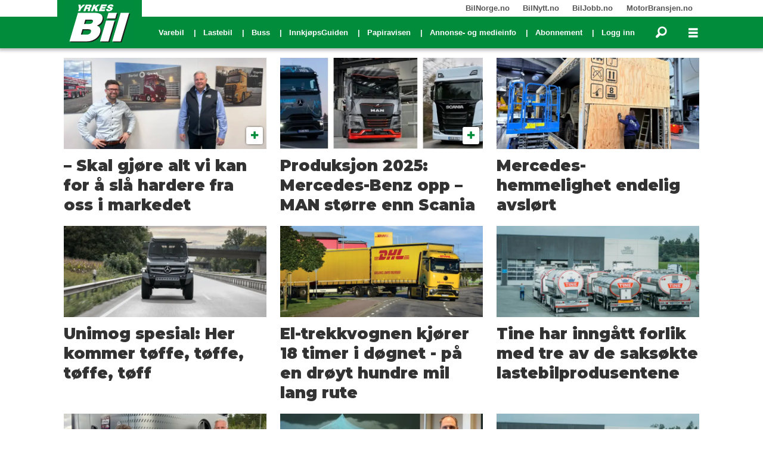

--- FILE ---
content_type: text/html; charset=UTF-8
request_url: https://www.yrkesbil.no/tag/daimler%20truck
body_size: 26389
content:
<!DOCTYPE html>
<html lang="nb-NO" dir="ltr" class="resp_fonts" data-hostpath="tag&#x2F;daimler truck">
    <head>

                
                <script type="module">
                    import { ClientAPI } from '/view-resources/baseview/public/common/ClientAPI/index.js?v=1768293024-L4';
                    window.labClientAPI = new ClientAPI({
                        pageData: {
                            url: 'https://www.yrkesbil.no/tag',
                            pageType: 'front',
                            pageId: '100082',
                            section: '',
                            title: '',
                            seotitle: 'Tag: daimler truck',
                            sometitle: 'YB Tag',
                            description: '',
                            seodescription: '',
                            somedescription: '',
                            device: 'desktop',
                            cmsVersion: '4.2.15',
                            contentLanguage: 'nb-NO',
                            published: '',
                            tags: [],
                            bylines: [],
                            site: {
                                domain: 'https://www.yrkesbil.no',
                                id: '2',
                                alias: 'yrkesbil'
                            }
                            // Todo: Add paywall info ...
                        },
                        debug: false
                    });
                </script>

                <title>Tag: daimler truck</title>
                <meta name="title" content="Tag: daimler truck">
                <meta name="description" content="">
                <meta http-equiv="Content-Type" content="text/html; charset=utf-8">
                <link rel="canonical" href="https://www.yrkesbil.no/tag/daimler truck">
                <meta name="viewport" content="width=device-width, initial-scale=1">
                
                <meta property="og:type" content="frontpage">
                <meta property="og:title" content="YB Tag">
                <meta property="og:description" content="">

                
                
                <style >.source_biljobb-small.articlescroller ul li {
    border-right: 1px solid #e2e2e2;
}

.source_biljobb-small.articlescroller ul li a {
    display: flex;
    flex-direction: row;
    gap: 10px;
}

.source_biljobb-small.articlescroller ul li a h4 {
    font-size: .75em;
    text-align: left;
    color: #999;
    order: 2;
}

.source_biljobb-small.articlescroller ul li a h3 {
    font-size: 1em;
    font-weight: bold;
    text-align: left;
    order: 1;
}

.source_biljobb-small.articlescroller ul li a .text-container {
    display: flex;
    flex-direction: column;
    flex-grow: 1;
    padding-top: 1em;
}

.source_biljobb-small.articlescroller ul li a figure {
    max-height: 100px;
    object-fit: contain;
}

.source_biljobb-small.articlescroller ul li img {
    padding-top: .5em;
    max-width: 200px;
}</style>
                
                <meta property="og:image" content="/view-resources/dachser2/public/yrkesbil/logo.png">
                <meta property="og:image:width" content="120">
                
                <meta property="og:url" content="https://www.yrkesbil.no/tag/daimler truck">
                        <link type="image/svg+xml" rel="icon" href="/view-resources/dachser2/public/yrkesbil/favicon.svg">
                        <link type="image/png" rel="icon" sizes="32x32" href="/view-resources/dachser2/public/yrkesbil/favicon_32x32.png">
                        <link type="image/png" rel="icon" sizes="96x96" href="/view-resources/dachser2/public/yrkesbil/favicon_96x96.png">
                        <link type="image/png" rel="apple-touch-icon" sizes="120x120" href="/view-resources/dachser2/public/yrkesbil/favicon_120x120.png">
                        <link type="image/png" rel="apple-touch-icon" sizes="180x180" href="/view-resources/dachser2/public/yrkesbil/favicon_180x180.png">
                    
                <link href="https://fonts.googleapis.com/css?family=Merriweather:300,400,700,900" rel="stylesheet"  media="print" onload="this.media='all'" >
                <link rel="stylesheet" href="/view-resources/view/css/grid.css?v=1768293024-L4">
                <link rel="stylesheet" href="/view-resources/view/css/main.css?v=1768293024-L4">
                <link rel="stylesheet" href="/view-resources/view/css/colors.css?v=1768293024-L4">
                <link rel="stylesheet" href="/view-resources/view/css/print.css?v=1768293024-L4" media="print">
                <link rel="stylesheet" href="/view-resources/view/css/foundation-icons/foundation-icons.css?v=1768293024-L4">
                <link rel="stylesheet" href="/view-resources/view/css/site/yrkesbil.css?v=1768293024-L4">
                <style data-key="custom_properties">
                    :root{--primary: rgb(0, 0, 0);--secondary: rgb(0, 0, 0);--tertiary: rgb(0, 0, 0);--quaternary: rgb(0, 0, 0);--white: rgb(0, 0, 0);--black: rgb(0, 0, 0);--custom-1: rgba(4,116,31,1);--quinary: rgb(0, 0, 0);--bg-primary: rgba(4,116,31,1);--bg-secondary: rgba(186,40,40,1);--bg-tertiary: rgba(1,45,100,1);--bg-quaternary: rgba(224,224,224,1);--bg-quinary: rgba(117,117,117,1);--bg-senary: rgba(3,0,0,1);--bg-septenary: rgba(254,253,253,1);}
                </style>
                <style data-key="background_colors">
                    .bg-primary {background-color: rgba(4,116,31,1);color: #fff;}.bg-secondary {background-color: rgba(186,40,40,1);color: #fff;}.bg-tertiary {background-color: rgba(1,45,100,1);color: #fff;}.bg-quaternary {background-color: rgba(224,224,224,1);}.bg-quinary {background-color: rgba(117,117,117,1);color: #fff;}.bg-senary {background-color: rgba(3,0,0,1);color: #fff;}.bg-septenary {background-color: rgba(254,253,253,1);}@media (max-width: 1023px) { .color_mobile_bg-primary {background-color: rgba(4,116,31,1);color: #fff;}}@media (max-width: 1023px) { .color_mobile_bg-secondary {background-color: rgba(186,40,40,1);color: #fff;}}@media (max-width: 1023px) { .color_mobile_bg-tertiary {background-color: rgba(1,45,100,1);color: #fff;}}@media (max-width: 1023px) { .color_mobile_bg-quaternary {background-color: rgba(224,224,224,1);}}@media (max-width: 1023px) { .color_mobile_bg-quinary {background-color: rgba(117,117,117,1);color: #fff;}}@media (max-width: 1023px) { .color_mobile_bg-senary {background-color: rgba(3,0,0,1);color: #fff;}}@media (max-width: 1023px) { .color_mobile_bg-septenary {background-color: rgba(254,253,253,1);}}
                </style>
                <style data-key="background_colors_opacity">
                    .bg-primary.op-bg_20 {background-color: rgba(4, 116, 31, 0.2);color: #fff;}.bg-primary.op-bg_40 {background-color: rgba(4, 116, 31, 0.4);color: #fff;}.bg-primary.op-bg_60 {background-color: rgba(4, 116, 31, 0.6);color: #fff;}.bg-primary.op-bg_80 {background-color: rgba(4, 116, 31, 0.8);color: #fff;}.bg-secondary.op-bg_20 {background-color: rgba(186, 40, 40, 0.2);color: #fff;}.bg-secondary.op-bg_40 {background-color: rgba(186, 40, 40, 0.4);color: #fff;}.bg-secondary.op-bg_60 {background-color: rgba(186, 40, 40, 0.6);color: #fff;}.bg-secondary.op-bg_80 {background-color: rgba(186, 40, 40, 0.8);color: #fff;}.bg-tertiary.op-bg_20 {background-color: rgba(1, 45, 100, 0.2);color: #fff;}.bg-tertiary.op-bg_40 {background-color: rgba(1, 45, 100, 0.4);color: #fff;}.bg-tertiary.op-bg_60 {background-color: rgba(1, 45, 100, 0.6);color: #fff;}.bg-tertiary.op-bg_80 {background-color: rgba(1, 45, 100, 0.8);color: #fff;}.bg-quaternary.op-bg_20 {background-color: rgba(224, 224, 224, 0.2);}.bg-quaternary.op-bg_40 {background-color: rgba(224, 224, 224, 0.4);}.bg-quaternary.op-bg_60 {background-color: rgba(224, 224, 224, 0.6);}.bg-quaternary.op-bg_80 {background-color: rgba(224, 224, 224, 0.8);}.bg-quinary.op-bg_20 {background-color: rgba(117, 117, 117, 0.2);color: #fff;}.bg-quinary.op-bg_40 {background-color: rgba(117, 117, 117, 0.4);color: #fff;}.bg-quinary.op-bg_60 {background-color: rgba(117, 117, 117, 0.6);color: #fff;}.bg-quinary.op-bg_80 {background-color: rgba(117, 117, 117, 0.8);color: #fff;}.bg-senary.op-bg_20 {background-color: rgba(3, 0, 0, 0.2);color: #fff;}.bg-senary.op-bg_40 {background-color: rgba(3, 0, 0, 0.4);color: #fff;}.bg-senary.op-bg_60 {background-color: rgba(3, 0, 0, 0.6);color: #fff;}.bg-senary.op-bg_80 {background-color: rgba(3, 0, 0, 0.8);color: #fff;}.bg-septenary.op-bg_20 {background-color: rgba(254, 253, 253, 0.2);}.bg-septenary.op-bg_40 {background-color: rgba(254, 253, 253, 0.4);}.bg-septenary.op-bg_60 {background-color: rgba(254, 253, 253, 0.6);}.bg-septenary.op-bg_80 {background-color: rgba(254, 253, 253, 0.8);}@media (max-width: 1023px) { .color_mobile_bg-primary.op-bg_20 {background-color: rgba(4, 116, 31, 0.2);color: #fff;}}@media (max-width: 1023px) { .color_mobile_bg-primary.op-bg_40 {background-color: rgba(4, 116, 31, 0.4);color: #fff;}}@media (max-width: 1023px) { .color_mobile_bg-primary.op-bg_60 {background-color: rgba(4, 116, 31, 0.6);color: #fff;}}@media (max-width: 1023px) { .color_mobile_bg-primary.op-bg_80 {background-color: rgba(4, 116, 31, 0.8);color: #fff;}}@media (max-width: 1023px) { .color_mobile_bg-secondary.op-bg_20 {background-color: rgba(186, 40, 40, 0.2);color: #fff;}}@media (max-width: 1023px) { .color_mobile_bg-secondary.op-bg_40 {background-color: rgba(186, 40, 40, 0.4);color: #fff;}}@media (max-width: 1023px) { .color_mobile_bg-secondary.op-bg_60 {background-color: rgba(186, 40, 40, 0.6);color: #fff;}}@media (max-width: 1023px) { .color_mobile_bg-secondary.op-bg_80 {background-color: rgba(186, 40, 40, 0.8);color: #fff;}}@media (max-width: 1023px) { .color_mobile_bg-tertiary.op-bg_20 {background-color: rgba(1, 45, 100, 0.2);color: #fff;}}@media (max-width: 1023px) { .color_mobile_bg-tertiary.op-bg_40 {background-color: rgba(1, 45, 100, 0.4);color: #fff;}}@media (max-width: 1023px) { .color_mobile_bg-tertiary.op-bg_60 {background-color: rgba(1, 45, 100, 0.6);color: #fff;}}@media (max-width: 1023px) { .color_mobile_bg-tertiary.op-bg_80 {background-color: rgba(1, 45, 100, 0.8);color: #fff;}}@media (max-width: 1023px) { .color_mobile_bg-quaternary.op-bg_20 {background-color: rgba(224, 224, 224, 0.2);}}@media (max-width: 1023px) { .color_mobile_bg-quaternary.op-bg_40 {background-color: rgba(224, 224, 224, 0.4);}}@media (max-width: 1023px) { .color_mobile_bg-quaternary.op-bg_60 {background-color: rgba(224, 224, 224, 0.6);}}@media (max-width: 1023px) { .color_mobile_bg-quaternary.op-bg_80 {background-color: rgba(224, 224, 224, 0.8);}}@media (max-width: 1023px) { .color_mobile_bg-quinary.op-bg_20 {background-color: rgba(117, 117, 117, 0.2);color: #fff;}}@media (max-width: 1023px) { .color_mobile_bg-quinary.op-bg_40 {background-color: rgba(117, 117, 117, 0.4);color: #fff;}}@media (max-width: 1023px) { .color_mobile_bg-quinary.op-bg_60 {background-color: rgba(117, 117, 117, 0.6);color: #fff;}}@media (max-width: 1023px) { .color_mobile_bg-quinary.op-bg_80 {background-color: rgba(117, 117, 117, 0.8);color: #fff;}}@media (max-width: 1023px) { .color_mobile_bg-senary.op-bg_20 {background-color: rgba(3, 0, 0, 0.2);color: #fff;}}@media (max-width: 1023px) { .color_mobile_bg-senary.op-bg_40 {background-color: rgba(3, 0, 0, 0.4);color: #fff;}}@media (max-width: 1023px) { .color_mobile_bg-senary.op-bg_60 {background-color: rgba(3, 0, 0, 0.6);color: #fff;}}@media (max-width: 1023px) { .color_mobile_bg-senary.op-bg_80 {background-color: rgba(3, 0, 0, 0.8);color: #fff;}}@media (max-width: 1023px) { .color_mobile_bg-septenary.op-bg_20 {background-color: rgba(254, 253, 253, 0.2);}}@media (max-width: 1023px) { .color_mobile_bg-septenary.op-bg_40 {background-color: rgba(254, 253, 253, 0.4);}}@media (max-width: 1023px) { .color_mobile_bg-septenary.op-bg_60 {background-color: rgba(254, 253, 253, 0.6);}}@media (max-width: 1023px) { .color_mobile_bg-septenary.op-bg_80 {background-color: rgba(254, 253, 253, 0.8);}}
                </style>
                <style data-key="border_colors">
                    .border-bg-primary{--border-color: var(--bg-primary);}.mobile_border-bg-primary{--mobile-border-color: var(--bg-primary);}.border-bg-secondary{--border-color: var(--bg-secondary);}.mobile_border-bg-secondary{--mobile-border-color: var(--bg-secondary);}.border-bg-tertiary{--border-color: var(--bg-tertiary);}.mobile_border-bg-tertiary{--mobile-border-color: var(--bg-tertiary);}.border-bg-quaternary{--border-color: var(--bg-quaternary);}.mobile_border-bg-quaternary{--mobile-border-color: var(--bg-quaternary);}.border-bg-quinary{--border-color: var(--bg-quinary);}.mobile_border-bg-quinary{--mobile-border-color: var(--bg-quinary);}.border-bg-senary{--border-color: var(--bg-senary);}.mobile_border-bg-senary{--mobile-border-color: var(--bg-senary);}.border-bg-septenary{--border-color: var(--bg-septenary);}.mobile_border-bg-septenary{--mobile-border-color: var(--bg-septenary);}
                </style>
                <style data-key="font_colors">
                    .primary {color: rgb(0, 0, 0) !important;}.secondary {color: rgb(0, 0, 0) !important;}.tertiary {color: rgb(0, 0, 0) !important;}.quaternary {color: rgb(0, 0, 0) !important;}.white {color: rgb(0, 0, 0) !important;}.black {color: rgb(0, 0, 0) !important;}.custom-1 {color: rgba(4,116,31,1) !important;}.quinary {color: rgb(0, 0, 0) !important;}@media (max-width: 1023px) { .color_mobile_primary {color: rgb(0, 0, 0) !important;}}@media (max-width: 1023px) { .color_mobile_secondary {color: rgb(0, 0, 0) !important;}}@media (max-width: 1023px) { .color_mobile_tertiary {color: rgb(0, 0, 0) !important;}}@media (max-width: 1023px) { .color_mobile_quaternary {color: rgb(0, 0, 0) !important;}}@media (max-width: 1023px) { .color_mobile_white {color: rgb(0, 0, 0) !important;}}@media (max-width: 1023px) { .color_mobile_black {color: rgb(0, 0, 0) !important;}}@media (max-width: 1023px) { .color_mobile_custom-1 {color: rgba(4,116,31,1) !important;}}@media (max-width: 1023px) { .color_mobile_quinary {color: rgb(0, 0, 0) !important;}}
                </style>
                <style data-key="image_gradient">
                    .image-gradient-bg-primary{--background-color: var(--bg-primary);}.color_mobile_image-gradient-bg-primary{--mobile-background-color: var(--bg-primary);}.image-gradient-bg-secondary{--background-color: var(--bg-secondary);}.color_mobile_image-gradient-bg-secondary{--mobile-background-color: var(--bg-secondary);}.image-gradient-bg-tertiary{--background-color: var(--bg-tertiary);}.color_mobile_image-gradient-bg-tertiary{--mobile-background-color: var(--bg-tertiary);}.image-gradient-bg-quaternary{--background-color: var(--bg-quaternary);}.color_mobile_image-gradient-bg-quaternary{--mobile-background-color: var(--bg-quaternary);}.image-gradient-bg-quinary{--background-color: var(--bg-quinary);}.color_mobile_image-gradient-bg-quinary{--mobile-background-color: var(--bg-quinary);}.image-gradient-bg-senary{--background-color: var(--bg-senary);}.color_mobile_image-gradient-bg-senary{--mobile-background-color: var(--bg-senary);}.image-gradient-bg-septenary{--background-color: var(--bg-septenary);}.color_mobile_image-gradient-bg-septenary{--mobile-background-color: var(--bg-septenary);}
                </style>
                <style data-key="custom_css_variables">
                :root {
                    --lab_page_width: 1088px;
                    --lab_columns_gutter: 11px;
                    --space-top: ;
                    --space-top-adnuntiusAd: 120;
                }

                @media(max-width: 767px) {
                    :root {
                        --lab_columns_gutter: 10px;
                    }
                }

                @media(min-width: 767px) {
                    :root {
                    }
                }
                </style>
<script src="/view-resources/public/common/JWTCookie.js?v=1768293024-L4"></script>
<script src="/view-resources/public/common/Paywall.js?v=1768293024-L4"></script>
                <script>
                window.Dac = window.Dac || {};
                (function () {
                    if (navigator) {
                        window.Dac.clientData = {
                            language: navigator.language,
                            userAgent: navigator.userAgent,
                            innerWidth: window.innerWidth,
                            innerHeight: window.innerHeight,
                            deviceByMediaQuery: getDeviceByMediaQuery(),
                            labDevice: 'desktop', // Device from labrador
                            device: 'desktop', // Device from varnish
                            paywall: {
                                isAuthenticated: isPaywallAuthenticated(),
                                toggleAuthenticatedContent: toggleAuthenticatedContent,
                                requiredProducts: [],
                            },
                            page: {
                                id: '100082',
                                extId: ''
                            },
                            siteAlias: 'yrkesbil',
                            debug: window.location.href.includes('debug=1')
                        };
                        function getDeviceByMediaQuery() {
                            if (window.matchMedia('(max-width: 767px)').matches) return 'mobile';
                            if (window.matchMedia('(max-width: 1023px)').matches) return 'tablet';
                            return 'desktop';
                        }

                        function isPaywallAuthenticated() {
                            if (window.Dac && window.Dac.JWTCookie) {
                                var JWTCookie = new Dac.JWTCookie({ debug: false });
                                return JWTCookie.isAuthenticated();
                            }
                            return false;
                        }

                        function toggleAuthenticatedContent(settings) {
                            if (!window.Dac || !window.Dac.Paywall) {
                                return;
                            }
                            var Paywall = new Dac.Paywall();
                            var updateDOM = Paywall.updateDOM;

                            if(settings && settings.displayUserName) {
                                var userName = Paywall.getUserName().then((userName) => {
                                    updateDOM(userName !== false, userName, settings.optionalGreetingText);
                                });
                            } else {
                                updateDOM(window.Dac.clientData.paywall.isAuthenticated);
                            }
                        }
                    }
                }());
                </script>

                    <script type="module" src="/view-resources/baseview/public/common/baseview/moduleHandlers.js?v=1768293024-L4" data-cookieconsent="ignore"></script>
<!-- Google Tag Manager -->
<script>
    window.dataLayer = window.dataLayer || [];
</script>
<script>(function(w,d,s,l,i){w[l]=w[l]||[];w[l].push({'gtm.start':
new Date().getTime(),event:'gtm.js'});var f=d.getElementsByTagName(s)[0],
j=d.createElement(s),dl=l!='dataLayer'?'&l='+l:'';j.async=true;j.src=
'https://www.googletagmanager.com/gtm.js?id='+i+dl;f.parentNode.insertBefore(j,f);
})(window,document,'script','dataLayer','GTM-T6PD57R');</script>

                            <script src="https://cdn.adnuntius.com/adn.js" data-cookieconsent="ignore"></script>
                                <script>
                                    window.adn = window.adn || {};
                                    var adUnits = [];
                                    var handleAsTablet = (Dac.clientData.device === 'tablet' || Dac.clientData.innerWidth < 1316);

                                    if (!(handleAsTablet && '' === 'true')) {
                                        adUnits.push({ auId: '0000000000109a35', auW: 1065, auH: 300  });
                                    }
                                    if (!(handleAsTablet && 'true' === 'true')) {
                                        adUnits.push({ auId: '0000000000109a3d', auW: 300, auH: 600  });
                                    }
                                    if (!(handleAsTablet && 'true' === 'true')) {
                                        adUnits.push({ auId: '0000000000109a3c', auW: 300, auH: 600  });
                                    }
                                    if (!(handleAsTablet && 'true' === 'true')) {
                                        adUnits.push({ auId: '0000000000253730', auW: 300, auH: 600  });
                                    }
                                    if (!(handleAsTablet && 'true' === 'true')) {
                                        adUnits.push({ auId: '000000000025372f', auW: 300, auH: 600  });
                                    }
                                    if (!(handleAsTablet && '' === 'true')) {
                                        adUnits.push({ auId: '0000000000109a36', auW: 1065, auH: 600  });
                                    }
                                    if (!(handleAsTablet && '' === 'true')) {
                                        adUnits.push({ auId: '0000000000109a37', auW: 1065, auH: 600  });
                                    }
                                    if (!(handleAsTablet && '' === 'true')) {
                                        adUnits.push({ auId: '0000000000109a38', auW: 1065, auH: 600  });
                                    }
                                    if (!(handleAsTablet && '' === 'true')) {
                                        adUnits.push({ auId: '0000000000109a39', auW: 1065, auH: 600  });
                                    }

                                    var adn_kv = adn_kv || [];
                                    adn_kv.push({ "tags": [ "YB Tag"] });

                                    const adnRequest = {
                                        requestTiming: 'onReady',
                                        adUnits: adUnits,
                                        kv: adn_kv
                                    };



                                    adn.request(adnRequest);
                                </script>
                <link href="https://fonts.googleapis.com/css2?family=Montserrat:ital,wght@0,300;0,400;0,600;0,900;1,300;1,400;1,600;1,900&display=swap" rel="stylesheet"  media="print" onload="this.media='all'" >
                <link href="https://fonts.googleapis.com/css?family=Raleway:300,300i,400,400i,600,600i,700,700i&display=swap" rel="stylesheet"  media="print" onload="this.media='all'" >
                <link href="https://fonts.googleapis.com/css2?family=Merriweather:ital,wght@0,300;0,400;0,700;0,900;1,300;1,400;1,700;1,900&display=swap" rel="stylesheet"  media="print" onload="this.media='all'" >
                <style id="dachser-vieweditor-styles">
                    .font-Montserrat { font-family: "Montserrat" !important; }
                    .font-Montserrat.font-weight-normal { font-weight: normal !important; }
                    .font-Montserrat.font-weight-light { font-weight: 300 !important; }
                    .font-Montserrat.font-weight-bold { font-weight: 600 !important; }
                    .font-Montserrat.font-weight-black { font-weight: 900 !important; }
                    .font-Raleway { font-family: "Raleway" !important; }
                    .font-Raleway.font-weight-light { font-weight: 300 !important; }
                    .font-Raleway.font-weight-normal { font-weight: normal !important; }
                    .font-Raleway.font-weight-bold { font-weight: 600 !important; }
                    .font-Merriweather { font-family: "Merriweather" !important; }
                    .font-Merriweather.font-weight-light { font-weight: 300 !important; }
                    .font-Merriweather.font-weight-normal { font-weight: normal !important; }
                    .font-Merriweather.font-weight-bold { font-weight: 700 !important; }
                    .font-Merriweather.font-weight-black { font-weight: 900 !important; }
                </style>
                <style id="css_variables"></style>
                <script>
                    window.dachserData = {
                        _data: {},
                        _instances: {},
                        get: function(key) {
                            return dachserData._data[key] || null;
                        },
                        set: function(key, value) {
                            dachserData._data[key] = value;
                        },
                        push: function(key, value) {
                            if (!dachserData._data[key]) {
                                dachserData._data[key] = [];
                            }
                            dachserData._data[key].push(value);
                        },
                        setInstance: function(key, identifier, instance) {
                            if (!dachserData._instances[key]) {
                                dachserData._instances[key] = {};
                            }
                            dachserData._instances[key][identifier] = instance;
                        },
                        getInstance: function(key, identifier) {
                            return dachserData._instances[key] ? dachserData._instances[key][identifier] || null : null;
                        },
                        reflow: () => {}
                    };
                </script>
                

                <script type="application/ld+json">
                [{"@context":"http://schema.org","@type":"WebSite","name":"Yrkesbil.no","url":"https://www.yrkesbil.no"},{"@context":"https://schema.org","@type":"WebPage","name":"Tag: daimler truck","description":""}]
                </script>                
                
                
                



<script>
var k5aMeta = { "title": "Tag: daimler truck", "teasertitle": "", "kicker": "", "url": "https://www.yrkesbil.no/tag/daimler truck", "login": (Dac.clientData.paywall.isAuthenticated ? 1 : 0), "subscriber": (Dac.clientData.paywall.isAuthenticated ? 1 : 0), "subscriberId": (Dac.clientData.subscriberId ? `"${ Dac.clientData.subscriberId }"` : "") };
</script>
                <script src="//cl.k5a.io/6156b8c81b4d741e051f44c2.js" async></script>

        
    </head>
    <body class="l4 front site_yrkesbil"
        
        >

<!-- Google Tag Manager (noscript) -->
<noscript><iframe src="https://www.googletagmanager.com/ns.html?id=GTM-T6PD57R"
height="0" width="0" style="display:none;visibility:hidden"></iframe></noscript>
<!-- End Google Tag Manager (noscript) -->        
        <script>
        document.addEventListener("DOMContentLoaded", (event) => {
            setScrollbarWidth();
            window.addEventListener('resize', setScrollbarWidth);
        });
        function setScrollbarWidth() {
            const root = document.querySelector(':root');
            const width = (window.innerWidth - document.body.offsetWidth < 21) ? window.innerWidth - document.body.offsetWidth : 15;
            root.style.setProperty('--lab-scrollbar-width', `${ width }px`);
        }
        </script>

        
        <a href="#main" class="skip-link">Jump to main content</a>

        <header class="pageElement pageHeader">
    <div class="section spacer">
    
</div>
<div class="section stickyContainer">
    <div class="section topline dac-hidden-desktop-down">
    <div class="row mainBar">
<nav class="navigation topBarMenu">
	<ul class="menu-list">
			<li class="first-list-item left has-children">
				<span tabindex="0">Meny venstre</span>
				<ul class="children">
					<li class="dac-hidden-desktop-up dac-hidden-desktop-down">
						<a href="https://www.bilforlaget.no/mediainfo" target="_self">Annonse- og medieinfo</a>
					</li>
				</ul>
			</li>
			<li class="first-list-item right has-children">
				<span tabindex="0">Meny høyre</span>
				<ul class="children">
					<li class="">
						<a href="https://bilnorge.no" target="_self">BilNorge.no</a>
					</li>
					<li class="">
						<a href="https://bilnytt.no" target="_self">BilNytt.no</a>
					</li>
					<li class="">
						<a href="https://biljobb.no/" target="_self">BilJobb.no</a>
					</li>
					<li class="dac-hidden-desktop-up dac-hidden-desktop-down">
						<a href="https://www.firmabil.no/" target="_self">FirmaBil.no</a>
					</li>
					<li class="">
						<a href="https://www.motorbransjen.no/" target="_self">MotorBransjen.no</a>
					</li>
					<li class="dac-hidden-desktop-up dac-hidden-desktop-down">
						<a href="https://www.bladetbil.no/" target="_self">BladetBil.no</a>
					</li>
				</ul>
			</li>
	</ul>
</nav>



	<script>
		(function () {
			const menuLinks = document.querySelectorAll(`nav.topBarMenu ul li a`);
			for (let i = 0; i < menuLinks.length; i++) {
				const link = menuLinks[i].pathname;
				if (link === window.location.pathname) {
					menuLinks[i].parentElement.classList.add('lab-link-active');
				} else {
					menuLinks[i].parentElement.classList.remove('lab-link-active');
				}
			}
		})();
	</script>


</div>

</div>
<div class="section mainline">
    <div class="row mainBar">
<figure class="logo">
    <a href=" https://www.yrkesbil.no" aria-label="Gå til forside">
        <img src="/view-resources/dachser2/public/yrkesbil/logo.svg"
            alt="Gå til forside. Logo, Yrkesbil"
            width="118"
            >
    </a>
</figure>
<nav class="navigation mainMenu grid-vas-center dac-hidden-desktop-down desktop">
	<ul class="menu-list">
			<li class="first-list-item ">
				<a href="https://yrkesbil.no/tag/varebil" target="_self">Varebil</a>
			</li>
			<li class="first-list-item ">
				<a href="https://yrkesbil.no/tag/lastebil" target="_self">Lastebil</a>
			</li>
			<li class="first-list-item ">
				<a href="https://yrkesbil.no/tag/buss" target="_self">Buss</a>
			</li>
			<li class="first-list-item ">
				<a href="https://www.yrkesbil.no/innkjopsguiden" target="_self">InnkjøpsGuiden</a>
			</li>
			<li class="first-list-item dac-hidden-desktop-up dac-hidden-desktop-down">
				<a href="https://www.yrkesbil.no/bok" target="_self">Bøker&#x2F;Kalender</a>
			</li>
			<li class="first-list-item ">
				<a href="https://www.yrkesbil.no/print-utgave" target="_self">Papiravisen</a>
			</li>
			<li class="first-list-item dac-hidden-desktop-down">
				<a href="https://www.bilforlaget.no/mediainfo" target="_blank">Annonse- og medieinfo</a>
			</li>
			<li class="first-list-item ">
				<a href="https://www.yrkesbil.no/abonnement-valg" target="_self">Abonnement</a>
			</li>
			<li class="first-list-item dac-paywall-authenticated">
				<a href="https://selfservice.mediaconnect.no/?client_id=selfservice.bilforlaget" target="_self">Min side</a>
			</li>
			<li class="first-list-item dac-paywall-not-authenticated">
				<a href="https://api.yrkesbil.no/paywall/login?&siteAlias=yrkesbil" target="_self">Logg inn</a>
			</li>
	</ul>
</nav>



	<script>
		(function () {
			const menuLinks = document.querySelectorAll(`nav.mainMenu ul li a`);
			for (let i = 0; i < menuLinks.length; i++) {
				const link = menuLinks[i].pathname;
				if (link === window.location.pathname) {
					menuLinks[i].parentElement.classList.add('lab-link-active');
				} else {
					menuLinks[i].parentElement.classList.remove('lab-link-active');
				}
			}
		})();
	</script>

<div data-id="pageElements-11" class="search to-be-expanded dac-hidden-desktop-down">

        <button class="search-button search-expander" aria-label="Søk"  aria-expanded="false" aria-controls="search-input-11" >
                <i class="open fi-magnifying-glass"></i>
                <i class="close fi-x"></i>
        </button>

    <form class="search-container" action="/cse" method="get" role="search">
        <label for="search-input-11" class="visuallyhidden">Søk</label>
        <input type="text" id="search-input-11" name="q" placeholder="Søk...">
    </form>
</div>

        <script>
            // Do the check for the search button inside the if statement, so we don't set a global const if there are multiple search buttons
            if (document.querySelector('[data-id="pageElements-11"] .search-button')) {
                // Now we can set a const that is only available inside the if scope
                const searchButton = document.querySelector('[data-id="pageElements-11"] .search-button');
                searchButton.addEventListener('click', (event) => {
                    event.preventDefault();
                    event.stopPropagation();

                    // Toggle the expanded class on the search button and set the aria-expanded attribute.
                    searchButton.parentElement.classList.toggle('expanded');
                    searchButton.setAttribute('aria-expanded', searchButton.getAttribute('aria-expanded') === 'true' ? 'false' : 'true');
                    searchButton.setAttribute('aria-label', searchButton.getAttribute('aria-expanded') === 'true' ? 'Lukk søk' : 'Åpne søk');

                    // Set focus to the input. 
                    // This might be dodgy due to moving focus automatically, but we'll keep it in for now.
                    if (searchButton.getAttribute('aria-expanded') === 'true') {
                        document.getElementById('search-input-11').focus();
                    }
                }, false);
            }

            if (document.getElementById('bonusButton')) {
                document.getElementById('bonusButton').addEventListener('click', (event) => {
                    document.querySelector('[data-id="pageElements-11"] .search-container').submit();
                }, false);
            }

            /*
                There should probably be some sort of sorting of the elements, so that if the search button is to the right,
                the tab order should be the input before the button.
                This is a job for future me.
            */
        </script>
<div class="hamburger to-be-expanded grid-vas-center" data-id="pageElements-12">
    <div class="positionRelative">
        <span class="hamburger-button hamburger-expander ">
            <button class="burger-btn" aria-label="Åpne meny" aria-expanded="false" aria-controls="hamburger-container" aria-haspopup="menu">
                    <i class="open fi-list"></i>
                    <i class="close fi-x"></i>
            </button>
        </span>
    </div>

        <div class="hamburger-container" id="hamburger-container">
            <div class="row">
                <div data-id="pageElements-13" class="search visible dac-hidden-desktop-up buttonHidden">


    <form class="search-container" action="/cse" method="get" role="search">
        <label for="search-input-13" class="visuallyhidden">Søk</label>
        <input type="text" id="search-input-13" name="q" placeholder="Søk...">
    </form>
</div>

    <script>
        if (document.querySelector('[data-id="pageElements-13"] .search-button')) {
            document.querySelector('[data-id="pageElements-13"] .search-button').addEventListener('click', (event) => {
                document.querySelector('[data-id="pageElements-13"] .search-container').submit();
            }, false);
        }
    </script>
<nav class="navigation dropdownMenu">
	<ul class="menu-list">
			<li class="first-list-item dac-paywall-not-authenticated dac-hidden-desktop-up">
				<a href="https://api.yrkesbil.no/paywall/login?&siteAlias=yrkesbil" target="_self">Logg inn</a>
			</li>
			<li class="first-list-item ">
				<a href="https://yrkesbil.no/tag/varebil" target="_self">Varebil</a>
			</li>
			<li class="first-list-item ">
				<a href="https://yrkesbil.no/tag/lastebil" target="_self">Lastebil</a>
			</li>
			<li class="first-list-item ">
				<a href="https://yrkesbil.no/tag/buss" target="_self">Buss</a>
			</li>
			<li class="first-list-item ">
				<a href="https://yrkesbil.no/bok" target="_self">Bok&#x2F;Kalender</a>
			</li>
			<li class="first-list-item ">
				<a href="https://www.yrkesbil.no/abonnement-valg" target="_self">Abonnement</a>
			</li>
			<li class="first-list-item ">
				<a href="https://www.bilforlaget.no/mediainfo" target="_self">Annonse- og medie info</a>
			</li>
			<li class="first-list-item dac-paywall-authenticated">
				<a href="https://selfservice.mediaconnect.no/?client_id=selfservice.bilforlaget" target="_self">Min side</a>
			</li>
			<li class="first-list-item ">
				<a href="https://www.yrkesbil.no/print-utgave" target="_self">Papiravisen</a>
			</li>
			<li class="first-list-item ">
				<a href="https://www.yrkesbil.no/innkjopsguiden" target="_self">InnkjøpsGuiden</a>
			</li>
	</ul>
</nav>



	<script>
		(function () {
			const menuLinks = document.querySelectorAll(`nav.dropdownMenu ul li a`);
			for (let i = 0; i < menuLinks.length; i++) {
				const link = menuLinks[i].pathname;
				if (link === window.location.pathname) {
					menuLinks[i].parentElement.classList.add('lab-link-active');
				} else {
					menuLinks[i].parentElement.classList.remove('lab-link-active');
				}
			}
		})();
	</script>


            </div>
        </div>
</div>

<script>
    (function(){
        const burgerButton = document.querySelector('[data-id="pageElements-12"] .burger-btn');
        const dropdownCloseSection = document.querySelector('[data-id="pageElements-12"] .dropdown-close-section');

        function toggleDropdown() {
            // Toggle the expanded class and aria-expanded attribute
            document.querySelector('[data-id="pageElements-12"].hamburger.to-be-expanded').classList.toggle('expanded');
            burgerButton.setAttribute('aria-expanded', burgerButton.getAttribute('aria-expanded') === 'true' ? 'false' : 'true');
            burgerButton.setAttribute('aria-label', burgerButton.getAttribute('aria-expanded') === 'true' ? 'Lukk meny' : 'Åpne meny');

            // This doesn't seem to do anything? But there's styling dependent on it some places
            document.body.classList.toggle('hamburger-expanded');
        }

        // Called via the eventlistener - if the key is Escape, toggle the dropdown and remove the eventlistener
        function closeDropdown(e) {
            if(e.key === 'Escape') {
                toggleDropdown();
                // Set the focus back on the button when clicking escape, so the user can continue tabbing down
                // the page in a natural flow
                document.querySelector('[data-id="pageElements-12"] .burger-btn').focus();
                window.removeEventListener('keydown', closeDropdown);
            }
        }

        if(burgerButton) {
            burgerButton.addEventListener('click', function(e) {
                e.preventDefault();
                toggleDropdown();

                // If the menu gets expanded, add the eventlistener that will close it on pressing Escape
                // else, remove the eventlistener otherwise it will continue to listen for escape even if the menu is closed.
                if(document.querySelector('[data-id="pageElements-12"] .burger-btn').getAttribute('aria-expanded') === 'true') {
                    window.addEventListener('keydown', closeDropdown);
                } else {
                    window.removeEventListener('keydown', closeDropdown);
                }
            })
        }
        if (dropdownCloseSection) {
            dropdownCloseSection.addEventListener('click', function(e) {
                e.preventDefault();
                toggleDropdown();
            });
        }

        document.querySelectorAll('.hamburger .hamburger-expander, .hamburger .hamburger-container, .stop-propagation').forEach(function (element) {
            element.addEventListener('click', function (e) {
                e.stopPropagation();
            });
        });
    }());
</script>
</div>

</div>

</div>


    <script>
        (function () {
            if (!'IntersectionObserver' in window) { return;}

            var scrollEvents = scrollEvents || [];

            if (scrollEvents) {
                const domInterface = {
                    classList: {
                        remove: () => {},
                        add: () => {}
                    },
                    style: {
                        cssText: ''
                    }
                };
                scrollEvents.forEach(function(event) {
                    var callback = function (entries, observer) {
                        if (!entries[0]) { return; }
                        if (entries[0].isIntersecting) {
                            event.styles.forEach(function(item) {
                                (document.querySelector(item.selector) || domInterface).style.cssText = "";
                            });
                            event.classes.forEach(function(item) {
                                item.class.forEach(function(classname) {
                                    (document.querySelector(item.selector) || domInterface).classList.remove(classname);
                                });
                            });
                        } else {
                            event.styles.forEach(function(item) {
                                (document.querySelector(item.selector) || domInterface).style.cssText = item.style;
                            });
                            event.classes.forEach(function(item) {
                                item.class.forEach(function(classname) {
                                    (document.querySelector(item.selector) || domInterface).classList.add(classname);
                                });
                            });
                        }
                    };

                    var observer = new IntersectionObserver(callback, {
                        rootMargin: event.offset,
                        threshold: 1
                    });
                    var target = document.querySelector(event.target);
                    if (target) {
                        observer.observe(target);
                    }
                });
            }
        }());

        window.Dac.clientData.paywall.toggleAuthenticatedContent(); 
    </script>
</header>

        

        

        <section class="main front" id="main">
        <h1 class="hidden-heading">Tag: daimler truck</h1>
            <div data-element-guid="f73522a8-8b22-4f20-d014-51146bbda330" class="placeholder placement-top">

<div class="column adnuntius-ad small-12 large-12 display-label" style="" data-element-guid="0fd8653e-eedc-4202-e813-00035e8cb9b8">
    <div id="adn-0000000000109a35" style="display:none;" class="adnuntius-ad-content">
        <span class="ad-label">Annonse</span>
    </div>
</div>


</div>
            <div data-element-guid="179ae8b3-9a2e-4296-9cb7-3cb909c7cd98" class="page-content"><div data-element-guid="937bd053-35fa-451a-e76f-5e14b6b0c5fd" class="row small-12 large-12" style=""><article data-element-guid="cb3fd885-cbb4-4b1a-cff3-92a151c7fc7a" class="column paywall small-12 large-4 small-abs-12 large-abs-4 " data-site-alias="yrkesbil" data-section="lastebil" data-instance="100087" itemscope>
    
    <div class="content" style="">
        
        <a itemprop="url" class="" href="https://www.yrkesbil.no/bertel-o-steen-lastebil-buss-daimler-truck-mercedes-benz/skal-gjore-alt-vi-kan-for-a-sla-hardere-fra-oss-i-markedet/4159040" data-k5a-url="https://www.yrkesbil.no/a/4159040" rel="">


        <div class="media ">
                

                <figure data-element-guid="934060b7-8f4c-4305-d9bd-b33c6ed58581" class="" >
    <div class="img fullwidthTarget">
        <picture>
            <source srcset="https://image.yrkesbil.no/4159055.jpg?imageId=4159055&panox=7.30&panoy=31.12&panow=76.00&panoh=48.50&heightx=0.00&heighty=0.00&heightw=100.00&heighth=100.00&width=706&height=318&format=webp&format=webp" 
                width="353"
                height="159"
                media="(min-width: 768px)"
                type="image/webp">    
            <source srcset="https://image.yrkesbil.no/4159055.jpg?imageId=4159055&panox=7.30&panoy=31.12&panow=76.00&panoh=48.50&heightx=0.00&heighty=0.00&heightw=100.00&heighth=100.00&width=706&height=318&format=webp&format=jpg" 
                width="353"
                height="159"
                media="(min-width: 768px)"
                type="image/jpeg">    
            <source srcset="https://image.yrkesbil.no/4159055.jpg?imageId=4159055&panox=7.30&panoy=31.12&panow=76.00&panoh=48.50&heightx=0.00&heighty=0.00&heightw=100.00&heighth=100.00&width=960&height=432&format=webp&format=webp" 
                width="480"
                height="216"
                media="(max-width: 767px)"
                type="image/webp">    
            <source srcset="https://image.yrkesbil.no/4159055.jpg?imageId=4159055&panox=7.30&panoy=31.12&panow=76.00&panoh=48.50&heightx=0.00&heighty=0.00&heightw=100.00&heighth=100.00&width=960&height=432&format=webp&format=jpg" 
                width="480"
                height="216"
                media="(max-width: 767px)"
                type="image/jpeg">    
            <img src="https://image.yrkesbil.no/4159055.jpg?imageId=4159055&panox=7.30&panoy=31.12&panow=76.00&panoh=48.50&heightx=0.00&heighty=0.00&heightw=100.00&heighth=100.00&width=960&height=432&format=webp&format=jpg"
                width="480"
                height="216"
                title="– Skal gjøre alt vi kan for å slå hardere fra oss i markedet"
                alt="" 
                
                style=""    
                >
        </picture>        
            </div>
    
</figure>

                
                
                
                
                
                
                
            
            <div class="floatingText">

                <div class="labels">
                </div>
            </div>
            
<div class="paywallLabel  "><span class="fi-plus"></span> </div>

        </div>

<div class="paywallLabel  "><span class="fi-plus"></span> </div>

        
            <h2 itemprop="headline" 
    class="headline "
    style=""
    >– Skal gjøre alt vi kan for å slå hardere fra oss i markedet
</h2>

        




        </a>

        <time itemprop="datePublished" datetime="2026-01-26T10:00:00+01:00"></time>
    </div>
</article>
<article data-element-guid="892e793f-e767-4183-8107-d09dfb090a6c" class="column paywall small-12 large-4 small-abs-12 large-abs-4 " data-site-alias="yrkesbil" data-section="lastebil" data-instance="4123577" itemscope>
    
    <div class="content" style="">
        
        <a itemprop="url" class="" href="https://www.yrkesbil.no/daimler-truck-kvartalsrapport-kvartalsresultater/produksjon-2025-mercedes-benz-opp-man-storre-enn-scania/4158827" data-k5a-url="https://www.yrkesbil.no/a/4158827" rel="">


        <div class="media ">
                

                <figure data-element-guid="c07b3e2a-9150-4720-8e5d-066db9295e73" class="" >
    <div class="img fullwidthTarget">
        <picture>
            <source srcset="https://image.yrkesbil.no/4158849.jpg?imageId=4158849&panox=15.90&panoy=0.00&panow=72.87&panoh=100.00&heightx=0.00&heighty=0.00&heightw=100.00&heighth=100.00&width=706&height=318&format=webp&format=webp" 
                width="353"
                height="159"
                media="(min-width: 768px)"
                type="image/webp">    
            <source srcset="https://image.yrkesbil.no/4158849.jpg?imageId=4158849&panox=15.90&panoy=0.00&panow=72.87&panoh=100.00&heightx=0.00&heighty=0.00&heightw=100.00&heighth=100.00&width=706&height=318&format=webp&format=jpg" 
                width="353"
                height="159"
                media="(min-width: 768px)"
                type="image/jpeg">    
            <source srcset="https://image.yrkesbil.no/4158849.jpg?imageId=4158849&panox=15.90&panoy=0.00&panow=72.87&panoh=100.00&heightx=0.00&heighty=0.00&heightw=100.00&heighth=100.00&width=960&height=432&format=webp&format=webp" 
                width="480"
                height="216"
                media="(max-width: 767px)"
                type="image/webp">    
            <source srcset="https://image.yrkesbil.no/4158849.jpg?imageId=4158849&panox=15.90&panoy=0.00&panow=72.87&panoh=100.00&heightx=0.00&heighty=0.00&heightw=100.00&heighth=100.00&width=960&height=432&format=webp&format=jpg" 
                width="480"
                height="216"
                media="(max-width: 767px)"
                type="image/jpeg">    
            <img src="https://image.yrkesbil.no/4158849.jpg?imageId=4158849&panox=15.90&panoy=0.00&panow=72.87&panoh=100.00&heightx=0.00&heighty=0.00&heightw=100.00&heighth=100.00&width=960&height=432&format=webp&format=jpg"
                width="480"
                height="216"
                title="Produksjon 2025: Mercedes-Benz opp – MAN større enn Scania"
                alt="" 
                
                style=""    
                >
        </picture>        
            </div>
    
</figure>

                
                
                
                
                
                
                
            
            <div class="floatingText">

                <div class="labels">
                </div>
            </div>
            
<div class="paywallLabel  "><span class="fi-plus"></span> </div>

        </div>

<div class="paywallLabel  "><span class="fi-plus"></span> </div>

        
            <h2 itemprop="headline" 
    class="headline "
    style=""
    >Produksjon 2025: Mercedes-Benz opp – MAN større enn Scania
</h2>

        




        </a>

        <time itemprop="datePublished" datetime="2026-01-21T09:01:48+01:00"></time>
    </div>
</article>
<article data-element-guid="af35c5ec-5611-432a-cb97-9b682e2aff95" class="column small-12 large-4 small-abs-12 large-abs-4 " data-site-alias="yrkesbil" data-section="lastebil" data-instance="100085" itemscope>
    
    <div class="content" style="">
        
        <a itemprop="url" class="" href="https://www.yrkesbil.no/bilmuseer-i-europa-bilutstillinger-daimler-truck/mercedes-hemmelighet-endelig-avslort/4157030" data-k5a-url="https://www.yrkesbil.no/a/4157030" rel="">


        <div class="media ">
                

                <figure data-element-guid="ee62dbd8-07cc-4d09-d6b6-3ef30f355aa5" class="" >
    <div class="img fullwidthTarget">
        <picture>
            <source srcset="https://image.yrkesbil.no/4157042.jpg?imageId=4157042&panox=0.00&panoy=20.20&panow=100.00&panoh=63.55&heightx=0.00&heighty=0.00&heightw=100.00&heighth=100.00&width=706&height=318&format=webp&format=webp" 
                width="353"
                height="159"
                media="(min-width: 768px)"
                type="image/webp">    
            <source srcset="https://image.yrkesbil.no/4157042.jpg?imageId=4157042&panox=0.00&panoy=20.20&panow=100.00&panoh=63.55&heightx=0.00&heighty=0.00&heightw=100.00&heighth=100.00&width=706&height=318&format=webp&format=jpg" 
                width="353"
                height="159"
                media="(min-width: 768px)"
                type="image/jpeg">    
            <source srcset="https://image.yrkesbil.no/4157042.jpg?imageId=4157042&panox=0.00&panoy=20.20&panow=100.00&panoh=63.55&heightx=0.00&heighty=0.00&heightw=100.00&heighth=100.00&width=960&height=432&format=webp&format=webp" 
                width="480"
                height="216"
                media="(max-width: 767px)"
                type="image/webp">    
            <source srcset="https://image.yrkesbil.no/4157042.jpg?imageId=4157042&panox=0.00&panoy=20.20&panow=100.00&panoh=63.55&heightx=0.00&heighty=0.00&heightw=100.00&heighth=100.00&width=960&height=432&format=webp&format=jpg" 
                width="480"
                height="216"
                media="(max-width: 767px)"
                type="image/jpeg">    
            <img src="https://image.yrkesbil.no/4157042.jpg?imageId=4157042&panox=0.00&panoy=20.20&panow=100.00&panoh=63.55&heightx=0.00&heighty=0.00&heightw=100.00&heighth=100.00&width=960&height=432&format=webp&format=jpg"
                width="480"
                height="216"
                title="Mercedes-hemmelighet
endelig avslørt"
                alt="" 
                
                style=""    
                >
        </picture>        
            </div>
    
</figure>

                
                
                
                
                
                
                
            
            <div class="floatingText">

                <div class="labels">
                </div>
            </div>
            

        </div>


        
            <h2 itemprop="headline" 
    class="headline "
    style=""
    >Mercedes-hemmelighet
endelig avslørt
</h2>

        




        </a>

        <time itemprop="datePublished" datetime="2026-01-15T11:31:06+01:00"></time>
    </div>
</article>
</div>
<div data-element-guid="981d4b86-eab5-41ed-f10a-a7c79168c037" class="row small-12 large-12" style=""><article data-element-guid="bdcd5db4-a54f-4ba7-b0d3-770a0d4a5d04" class="column small-12 large-4 small-abs-12 large-abs-4 " data-site-alias="yrkesbil" data-section="lastebil" data-instance="100083" itemscope>
    
    <div class="content" style="">
        
        <a itemprop="url" class="" href="https://www.yrkesbil.no/daimler-truck-mercedes-benz-mercedes-benz-trucks/unimog-spesial-her-kommer-toffe-toffe-toffe-toff/4156512" data-k5a-url="https://www.yrkesbil.no/a/4156512" rel="">


        <div class="media ">
                

                <figure data-element-guid="3ea1f10b-c5ed-496a-a87a-a1eaf97eda32" class="" >
    <div class="img fullwidthTarget">
        <picture>
            <source srcset="https://image.yrkesbil.no/4156581.jpg?imageId=4156581&panox=0.00&panoy=0.00&panow=100.00&panoh=100.00&heightx=0.00&heighty=0.00&heightw=100.00&heighth=100.00&width=706&height=318&format=webp&format=webp" 
                width="353"
                height="159"
                media="(min-width: 768px)"
                type="image/webp">    
            <source srcset="https://image.yrkesbil.no/4156581.jpg?imageId=4156581&panox=0.00&panoy=0.00&panow=100.00&panoh=100.00&heightx=0.00&heighty=0.00&heightw=100.00&heighth=100.00&width=706&height=318&format=webp&format=jpg" 
                width="353"
                height="159"
                media="(min-width: 768px)"
                type="image/jpeg">    
            <source srcset="https://image.yrkesbil.no/4156581.jpg?imageId=4156581&panox=0.00&panoy=0.00&panow=100.00&panoh=100.00&heightx=0.00&heighty=0.00&heightw=100.00&heighth=100.00&width=960&height=432&format=webp&format=webp" 
                width="480"
                height="216"
                media="(max-width: 767px)"
                type="image/webp">    
            <source srcset="https://image.yrkesbil.no/4156581.jpg?imageId=4156581&panox=0.00&panoy=0.00&panow=100.00&panoh=100.00&heightx=0.00&heighty=0.00&heightw=100.00&heighth=100.00&width=960&height=432&format=webp&format=jpg" 
                width="480"
                height="216"
                media="(max-width: 767px)"
                type="image/jpeg">    
            <img src="https://image.yrkesbil.no/4156581.jpg?imageId=4156581&panox=0.00&panoy=0.00&panow=100.00&panoh=100.00&heightx=0.00&heighty=0.00&heightw=100.00&heighth=100.00&width=960&height=432&format=webp&format=jpg"
                width="480"
                height="216"
                title="Unimog spesial: Her kommer tøffe, tøffe, tøffe, tøff"
                alt="" 
                
                style=""    
                >
        </picture>        
            </div>
    
</figure>

                
                
                
                
                
                
                
            
            <div class="floatingText">

                <div class="labels">
                </div>
            </div>
            

        </div>


        
            <h2 itemprop="headline" 
    class="headline "
    style=""
    >Unimog spesial: Her kommer tøffe, tøffe, tøffe, tøff
</h2>

        




        </a>

        <time itemprop="datePublished" datetime="2025-12-19T10:06:46+01:00"></time>
    </div>
</article>
<article data-element-guid="65408952-50a5-4e61-ab3a-0ec45686d9b0" class="column small-12 large-4 small-abs-12 large-abs-4 " data-site-alias="yrkesbil" data-section="lastebil" data-instance="100095" itemscope>
    
    <div class="content" style="">
        
        <a itemprop="url" class="" href="https://www.yrkesbil.no/daimler-truck-dhl-mercedes-benz-trucks/el-trekkvognen-kjorer-18-timer-i-dognet-pa-en-droyt-hundre-mil-lang-rute/4153209" data-k5a-url="https://www.yrkesbil.no/a/4153209" rel="">


        <div class="media ">
                

                <figure data-element-guid="c1c5b470-4ee6-401f-db94-f986cbe68fea" class="" >
    <div class="img fullwidthTarget">
        <picture>
            <source srcset="https://image.yrkesbil.no/4153216.jpg?imageId=4153216&panox=0.00&panoy=0.00&panow=100.00&panoh=100.00&heightx=0.00&heighty=0.00&heightw=100.00&heighth=100.00&width=706&height=318&format=webp&format=webp" 
                width="353"
                height="159"
                media="(min-width: 768px)"
                type="image/webp">    
            <source srcset="https://image.yrkesbil.no/4153216.jpg?imageId=4153216&panox=0.00&panoy=0.00&panow=100.00&panoh=100.00&heightx=0.00&heighty=0.00&heightw=100.00&heighth=100.00&width=706&height=318&format=webp&format=jpg" 
                width="353"
                height="159"
                media="(min-width: 768px)"
                type="image/jpeg">    
            <source srcset="https://image.yrkesbil.no/4153216.jpg?imageId=4153216&panox=0.00&panoy=0.00&panow=100.00&panoh=100.00&heightx=0.00&heighty=0.00&heightw=100.00&heighth=100.00&width=960&height=432&format=webp&format=webp" 
                width="480"
                height="216"
                media="(max-width: 767px)"
                type="image/webp">    
            <source srcset="https://image.yrkesbil.no/4153216.jpg?imageId=4153216&panox=0.00&panoy=0.00&panow=100.00&panoh=100.00&heightx=0.00&heighty=0.00&heightw=100.00&heighth=100.00&width=960&height=432&format=webp&format=jpg" 
                width="480"
                height="216"
                media="(max-width: 767px)"
                type="image/jpeg">    
            <img src="https://image.yrkesbil.no/4153216.jpg?imageId=4153216&panox=0.00&panoy=0.00&panow=100.00&panoh=100.00&heightx=0.00&heighty=0.00&heightw=100.00&heighth=100.00&width=960&height=432&format=webp&format=jpg"
                width="480"
                height="216"
                title="El-trekkvognen kjører 18 timer i døgnet - på en drøyt hundre mil lang rute"
                alt="" 
                
                style=""    
                >
        </picture>        
            </div>
    
</figure>

                
                
                
                
                
                
                
            
            <div class="floatingText">

                <div class="labels">
                </div>
            </div>
            

        </div>


        
            <h2 itemprop="headline" 
    class="headline "
    style=""
    >El-trekkvognen kjører 18 timer i døgnet - på en drøyt hundre mil lang rute
</h2>

        




        </a>

        <time itemprop="datePublished" datetime="2025-11-17T11:55:00+01:00"></time>
    </div>
</article>
<article data-element-guid="2d5af8e6-d3f7-4550-9ea4-edc7138c45b7" class="column small-12 large-4 small-abs-12 large-abs-4 " data-site-alias="yrkesbil" data-section="lastebil" data-instance="100089" itemscope>
    
    <div class="content" style="">
        
        <a itemprop="url" class="" href="https://www.yrkesbil.no/daimler-truck-diplom-is-kartellvirksomhet/tine-har-inngatt-forlik-med-tre-av-de-saksokte-lastebilprodusentene/4151232" data-k5a-url="https://www.yrkesbil.no/a/4151232" rel="">


        <div class="media ">
                

                <figure data-element-guid="379ffb95-7e8c-4d44-973e-d144c03eede4" class="" >
    <div class="img fullwidthTarget">
        <picture>
            <source srcset="https://image.yrkesbil.no/4144044.jpg?imageId=4144044&panox=0.00&panoy=0.00&panow=100.00&panoh=100.00&heightx=0.00&heighty=0.00&heightw=100.00&heighth=100.00&width=706&height=318&format=webp&format=webp" 
                width="353"
                height="159"
                media="(min-width: 768px)"
                type="image/webp">    
            <source srcset="https://image.yrkesbil.no/4144044.jpg?imageId=4144044&panox=0.00&panoy=0.00&panow=100.00&panoh=100.00&heightx=0.00&heighty=0.00&heightw=100.00&heighth=100.00&width=706&height=318&format=webp&format=jpg" 
                width="353"
                height="159"
                media="(min-width: 768px)"
                type="image/jpeg">    
            <source srcset="https://image.yrkesbil.no/4144044.jpg?imageId=4144044&panox=0.00&panoy=0.00&panow=100.00&panoh=100.00&heightx=0.00&heighty=0.00&heightw=100.00&heighth=100.00&width=960&height=432&format=webp&format=webp" 
                width="480"
                height="216"
                media="(max-width: 767px)"
                type="image/webp">    
            <source srcset="https://image.yrkesbil.no/4144044.jpg?imageId=4144044&panox=0.00&panoy=0.00&panow=100.00&panoh=100.00&heightx=0.00&heighty=0.00&heightw=100.00&heighth=100.00&width=960&height=432&format=webp&format=jpg" 
                width="480"
                height="216"
                media="(max-width: 767px)"
                type="image/jpeg">    
            <img src="https://image.yrkesbil.no/4144044.jpg?imageId=4144044&panox=0.00&panoy=0.00&panow=100.00&panoh=100.00&heightx=0.00&heighty=0.00&heightw=100.00&heighth=100.00&width=960&height=432&format=webp&format=jpg"
                width="480"
                height="216"
                title="Tine har inngått forlik med tre av de saksøkte lastebilprodusentene"
                alt="" 
                
                style=""    
                >
        </picture>        
            </div>
    
</figure>

                
                
                
                
                
                
                
            
            <div class="floatingText">

                <div class="labels">
                </div>
            </div>
            

        </div>


        
            <h2 itemprop="headline" 
    class="headline "
    style=""
    >Tine har inngått forlik med tre av de saksøkte lastebilprodusentene
</h2>

        




        </a>

        <time itemprop="datePublished" datetime="2025-10-30T07:28:00+01:00"></time>
    </div>
</article>
</div>
<div data-element-guid="156f6f57-d2d4-4aff-a062-ac9012804361" class="row small-12 large-12" style=""><article data-element-guid="a5e8eb40-f8ac-4396-b589-84fb0d1245c4" class="column small-12 large-4 small-abs-12 large-abs-4 " data-site-alias="yrkesbil" data-section="lastebil" data-instance="100105" itemscope>
    
    <div class="content" style="">
        
        <a itemprop="url" class="" href="https://www.yrkesbil.no/actros-bertel-o-steen-bertel-o-steen-lastebil-buss/onsker-seg-eactros-600-med-norsk-totalvekt-vi-jobber-intenst-opp-mot-fabrikken-1/4146216" data-k5a-url="https://www.yrkesbil.no/a/4146216" rel="">


        <div class="media ">
                

                <figure data-element-guid="00ba48b6-4a8c-4d40-cc64-34d33beacb9a" class="" >
    <div class="img fullwidthTarget">
        <picture>
            <source srcset="https://image.yrkesbil.no/4146267.jpg?imageId=4146267&panox=0.00&panoy=0.00&panow=100.00&panoh=100.00&heightx=0.00&heighty=0.00&heightw=100.00&heighth=100.00&width=706&height=318&format=webp&format=webp" 
                width="353"
                height="159"
                media="(min-width: 768px)"
                type="image/webp">    
            <source srcset="https://image.yrkesbil.no/4146267.jpg?imageId=4146267&panox=0.00&panoy=0.00&panow=100.00&panoh=100.00&heightx=0.00&heighty=0.00&heightw=100.00&heighth=100.00&width=706&height=318&format=webp&format=jpg" 
                width="353"
                height="159"
                media="(min-width: 768px)"
                type="image/jpeg">    
            <source srcset="https://image.yrkesbil.no/4146267.jpg?imageId=4146267&panox=0.00&panoy=0.00&panow=100.00&panoh=100.00&heightx=0.00&heighty=0.00&heightw=100.00&heighth=100.00&width=960&height=432&format=webp&format=webp" 
                width="480"
                height="216"
                media="(max-width: 767px)"
                type="image/webp">    
            <source srcset="https://image.yrkesbil.no/4146267.jpg?imageId=4146267&panox=0.00&panoy=0.00&panow=100.00&panoh=100.00&heightx=0.00&heighty=0.00&heightw=100.00&heighth=100.00&width=960&height=432&format=webp&format=jpg" 
                width="480"
                height="216"
                media="(max-width: 767px)"
                type="image/jpeg">    
            <img src="https://image.yrkesbil.no/4146267.jpg?imageId=4146267&panox=0.00&panoy=0.00&panow=100.00&panoh=100.00&heightx=0.00&heighty=0.00&heightw=100.00&heighth=100.00&width=960&height=432&format=webp&format=jpg"
                width="480"
                height="216"
                title="Ønsker seg eActros 600 med «norsk» totalvekt: – Vi jobber intenst opp mot fabrikken"
                alt="" 
                
                style=""    
                >
        </picture>        
            </div>
    
</figure>

                
                
                
                
                
                
                
            
            <div class="floatingText">

                <div class="labels">
                </div>
            </div>
            

        </div>


        
            <h2 itemprop="headline" 
    class="headline "
    style=""
    >Ønsker seg eActros 600 med «norsk» totalvekt: – Vi jobber intenst opp mot fabrikken
</h2>

        




        </a>

        <time itemprop="datePublished" datetime="2025-09-22T12:24:00+02:00"></time>
    </div>
</article>
<article data-element-guid="1d454424-4818-4ebd-c182-dc56ab7e72ae" class="column paywall small-12 large-4 small-abs-12 large-abs-4 " data-site-alias="yrkesbil" data-section="lastebil" data-instance="100107" itemscope>
    
    <div class="content" style="">
        
        <a itemprop="url" class="" href="https://www.yrkesbil.no/actros-arocs-bertel-o-steen-lastebil-buss/under-skallet-pa-eactros-600-slik-skiller-den-seg-fra-konkurrentene/4146360" data-k5a-url="https://www.yrkesbil.no/a/4146360" rel="">


        <div class="media ">
                

                <figure data-element-guid="144053dc-ad8b-4e6f-c45e-e70d12323c1b" class="" >
    <div class="img fullwidthTarget">
        <picture>
            <source srcset="https://image.yrkesbil.no/4146443.jpg?imageId=4146443&panox=0.00&panoy=0.00&panow=100.00&panoh=83.77&heightx=0.00&heighty=0.00&heightw=100.00&heighth=100.00&width=706&height=318&format=webp&format=webp" 
                width="353"
                height="159"
                media="(min-width: 768px)"
                type="image/webp">    
            <source srcset="https://image.yrkesbil.no/4146443.jpg?imageId=4146443&panox=0.00&panoy=0.00&panow=100.00&panoh=83.77&heightx=0.00&heighty=0.00&heightw=100.00&heighth=100.00&width=706&height=318&format=webp&format=jpg" 
                width="353"
                height="159"
                media="(min-width: 768px)"
                type="image/jpeg">    
            <source srcset="https://image.yrkesbil.no/4146443.jpg?imageId=4146443&panox=0.00&panoy=0.00&panow=100.00&panoh=83.77&heightx=0.00&heighty=0.00&heightw=100.00&heighth=100.00&width=960&height=432&format=webp&format=webp" 
                width="480"
                height="216"
                media="(max-width: 767px)"
                type="image/webp">    
            <source srcset="https://image.yrkesbil.no/4146443.jpg?imageId=4146443&panox=0.00&panoy=0.00&panow=100.00&panoh=83.77&heightx=0.00&heighty=0.00&heightw=100.00&heighth=100.00&width=960&height=432&format=webp&format=jpg" 
                width="480"
                height="216"
                media="(max-width: 767px)"
                type="image/jpeg">    
            <img src="https://image.yrkesbil.no/4146443.jpg?imageId=4146443&panox=0.00&panoy=0.00&panow=100.00&panoh=83.77&heightx=0.00&heighty=0.00&heightw=100.00&heighth=100.00&width=960&height=432&format=webp&format=jpg"
                width="480"
                height="216"
                title="Under skallet på eActros 600: Slik skiller den seg fra konkurrentene"
                alt="" 
                
                style=""    
                >
        </picture>        
            </div>
    
</figure>

                
                
                
                
                
                
                
            
            <div class="floatingText">

                <div class="labels">
                </div>
            </div>
            
<div class="paywallLabel  "><span class="fi-plus"></span> </div>

        </div>

<div class="paywallLabel  "><span class="fi-plus"></span> </div>

        
            <h2 itemprop="headline" 
    class="headline "
    style=""
    >Under skallet på eActros 600: Slik skiller den seg fra konkurrentene 
</h2>

        




        </a>

        <time itemprop="datePublished" datetime="2025-09-22T12:14:00+02:00"></time>
    </div>
</article>
<article data-element-guid="1c21f534-1242-4479-fe9f-2972799d949b" class="column small-12 large-4 small-abs-12 large-abs-4 " data-site-alias="yrkesbil" data-section="lastebil" data-instance="100109" itemscope>
    
    <div class="content" style="">
        
        <a itemprop="url" class="" href="https://www.yrkesbil.no/daf-daimler-truck-diplom-is/tine-krever-150-millioner-i-erstatning-fra-lastebilprodusenter/4144040" data-k5a-url="https://www.yrkesbil.no/a/4144040" rel="">


        <div class="media ">
                

                <figure data-element-guid="ad6310d4-0b90-4497-dee0-0a4a80e73486" class="" >
    <div class="img fullwidthTarget">
        <picture>
            <source srcset="https://image.yrkesbil.no/4144044.jpg?imageId=4144044&panox=0.00&panoy=0.00&panow=100.00&panoh=100.00&heightx=0.00&heighty=0.00&heightw=100.00&heighth=100.00&width=706&height=318&format=webp&format=webp" 
                width="353"
                height="159"
                media="(min-width: 768px)"
                type="image/webp">    
            <source srcset="https://image.yrkesbil.no/4144044.jpg?imageId=4144044&panox=0.00&panoy=0.00&panow=100.00&panoh=100.00&heightx=0.00&heighty=0.00&heightw=100.00&heighth=100.00&width=706&height=318&format=webp&format=jpg" 
                width="353"
                height="159"
                media="(min-width: 768px)"
                type="image/jpeg">    
            <source srcset="https://image.yrkesbil.no/4144044.jpg?imageId=4144044&panox=0.00&panoy=0.00&panow=100.00&panoh=100.00&heightx=0.00&heighty=0.00&heightw=100.00&heighth=100.00&width=960&height=432&format=webp&format=webp" 
                width="480"
                height="216"
                media="(max-width: 767px)"
                type="image/webp">    
            <source srcset="https://image.yrkesbil.no/4144044.jpg?imageId=4144044&panox=0.00&panoy=0.00&panow=100.00&panoh=100.00&heightx=0.00&heighty=0.00&heightw=100.00&heighth=100.00&width=960&height=432&format=webp&format=jpg" 
                width="480"
                height="216"
                media="(max-width: 767px)"
                type="image/jpeg">    
            <img src="https://image.yrkesbil.no/4144044.jpg?imageId=4144044&panox=0.00&panoy=0.00&panow=100.00&panoh=100.00&heightx=0.00&heighty=0.00&heightw=100.00&heighth=100.00&width=960&height=432&format=webp&format=jpg"
                width="480"
                height="216"
                title="Tine krever 150 millioner i erstatning fra lastebilprodusenter"
                alt="" 
                
                style=""    
                >
        </picture>        
            </div>
    
</figure>

                
                
                
                
                
                
                
            
            <div class="floatingText">

                <div class="labels">
                </div>
            </div>
            

        </div>


        
            <h2 itemprop="headline" 
    class="headline "
    style=""
    >Tine krever 150 millioner i erstatning fra lastebilprodusenter
</h2>

        




        </a>

        <time itemprop="datePublished" datetime="2025-08-28T12:26:19+02:00"></time>
    </div>
</article>
</div>
<div data-element-guid="181545e4-6a66-4275-85fb-202d3a609e00" class="row small-12 large-12" style=""><article data-element-guid="3f4719da-bc25-40e0-882a-36ca4354c2c7" class="column paywall small-12 large-4 small-abs-12 large-abs-4 " data-site-alias="yrkesbil" data-section="lastebil" data-instance="4107486" itemscope>
    
    <div class="content" style="">
        
        <a itemprop="url" class="" href="https://www.yrkesbil.no/daimler-truck-mercedes-benz-mercedes-benz-trucks/mercedes-benz-60-ar-siden-worth-og-lp/4142322" data-k5a-url="https://www.yrkesbil.no/a/4142322" rel="">


        <div class="media ">
                

                <figure data-element-guid="ad575df7-10ff-4864-aae9-88e3b94c2d29" class="" >
    <div class="img fullwidthTarget">
        <picture>
            <source srcset="https://image.yrkesbil.no/4142579.jpg?imageId=4142579&panox=0.00&panoy=0.00&panow=100.00&panoh=100.00&heightx=0.00&heighty=0.00&heightw=100.00&heighth=100.00&width=706&height=318&format=webp&format=webp" 
                width="353"
                height="159"
                media="(min-width: 768px)"
                type="image/webp">    
            <source srcset="https://image.yrkesbil.no/4142579.jpg?imageId=4142579&panox=0.00&panoy=0.00&panow=100.00&panoh=100.00&heightx=0.00&heighty=0.00&heightw=100.00&heighth=100.00&width=706&height=318&format=webp&format=jpg" 
                width="353"
                height="159"
                media="(min-width: 768px)"
                type="image/jpeg">    
            <source srcset="https://image.yrkesbil.no/4142579.jpg?imageId=4142579&panox=0.00&panoy=0.00&panow=100.00&panoh=100.00&heightx=0.00&heighty=0.00&heightw=100.00&heighth=100.00&width=960&height=432&format=webp&format=webp" 
                width="480"
                height="216"
                media="(max-width: 767px)"
                type="image/webp">    
            <source srcset="https://image.yrkesbil.no/4142579.jpg?imageId=4142579&panox=0.00&panoy=0.00&panow=100.00&panoh=100.00&heightx=0.00&heighty=0.00&heightw=100.00&heighth=100.00&width=960&height=432&format=webp&format=jpg" 
                width="480"
                height="216"
                media="(max-width: 767px)"
                type="image/jpeg">    
            <img src="https://image.yrkesbil.no/4142579.jpg?imageId=4142579&panox=0.00&panoy=0.00&panow=100.00&panoh=100.00&heightx=0.00&heighty=0.00&heightw=100.00&heighth=100.00&width=960&height=432&format=webp&format=jpg"
                width="480"
                height="216"
                title="Mercedes-Benz: 60 år siden Wörth og LP"
                alt="" 
                
                style=""    
                >
        </picture>        
            </div>
    
</figure>

                
                
                
                
                
                
                
            
            <div class="floatingText">

                <div class="labels">
                </div>
            </div>
            
<div class="paywallLabel  "><span class="fi-plus"></span> </div>

        </div>

<div class="paywallLabel  "><span class="fi-plus"></span> </div>

        
            <h2 itemprop="headline" 
    class="headline "
    style=""
    >Mercedes-Benz: 60 år siden Wörth og LP
</h2>

        




        </a>

        <time itemprop="datePublished" datetime="2025-08-20T11:48:00+02:00"></time>
    </div>
</article>
<article data-element-guid="4ef41a62-f70b-4595-84ba-2dbbb5824e28" class="column small-12 large-4 small-abs-12 large-abs-4 " data-site-alias="yrkesbil" data-section="lastebil" data-instance="4123579" itemscope>
    
    <div class="content" style="">
        
        <a itemprop="url" class="" href="https://www.yrkesbil.no/daimler-truck-mercedes-benz-mercedes-benz-trucks/verdens-forste-lastebil-reproduksjon-restaureres/4142298" data-k5a-url="https://www.yrkesbil.no/a/4142298" rel="">


        <div class="media ">
                

                <figure data-element-guid="697f89e6-82ff-4d46-884b-4b564b6c328a" class="" >
    <div class="img fullwidthTarget">
        <picture>
            <source srcset="https://image.yrkesbil.no/4142398.jpg?imageId=4142398&panox=0.00&panoy=0.00&panow=100.00&panoh=100.00&heightx=0.00&heighty=0.00&heightw=100.00&heighth=100.00&width=706&height=318&format=webp&format=webp" 
                width="353"
                height="159"
                media="(min-width: 768px)"
                type="image/webp">    
            <source srcset="https://image.yrkesbil.no/4142398.jpg?imageId=4142398&panox=0.00&panoy=0.00&panow=100.00&panoh=100.00&heightx=0.00&heighty=0.00&heightw=100.00&heighth=100.00&width=706&height=318&format=webp&format=jpg" 
                width="353"
                height="159"
                media="(min-width: 768px)"
                type="image/jpeg">    
            <source srcset="https://image.yrkesbil.no/4142398.jpg?imageId=4142398&panox=0.00&panoy=0.00&panow=100.00&panoh=100.00&heightx=0.00&heighty=0.00&heightw=100.00&heighth=100.00&width=960&height=432&format=webp&format=webp" 
                width="480"
                height="216"
                media="(max-width: 767px)"
                type="image/webp">    
            <source srcset="https://image.yrkesbil.no/4142398.jpg?imageId=4142398&panox=0.00&panoy=0.00&panow=100.00&panoh=100.00&heightx=0.00&heighty=0.00&heightw=100.00&heighth=100.00&width=960&height=432&format=webp&format=jpg" 
                width="480"
                height="216"
                media="(max-width: 767px)"
                type="image/jpeg">    
            <img src="https://image.yrkesbil.no/4142398.jpg?imageId=4142398&panox=0.00&panoy=0.00&panow=100.00&panoh=100.00&heightx=0.00&heighty=0.00&heightw=100.00&heighth=100.00&width=960&height=432&format=webp&format=jpg"
                width="480"
                height="216"
                title="Verdens første (?) lastebil:
Reproduksjon restaureres"
                alt="" 
                
                style=""    
                >
        </picture>        
            </div>
    
</figure>

                
                
                
                
                
                
                
            
            <div class="floatingText">

                <div class="labels">
                </div>
            </div>
            

        </div>


        
            <h2 itemprop="headline" 
    class="headline "
    style=""
    >Verdens første (?) lastebil:
Reproduksjon restaureres
</h2>

        




        </a>

        <time itemprop="datePublished" datetime="2025-08-08T08:26:00+02:00"></time>
    </div>
</article>
<article data-element-guid="19da12f1-e910-4f02-8c79-202b48510fe2" class="column small-12 large-4 small-abs-12 large-abs-4 " data-site-alias="yrkesbil" data-section="næringsliv" data-instance="4107488" itemscope>
    
    <div class="content" style="">
        
        <a itemprop="url" class="" href="https://www.yrkesbil.no/daimler-truck-karin-radstrom-lastebilproduksjon/mercedes-sjefen-toll-er-ikke-det-storste-problemet/4141766" data-k5a-url="https://www.yrkesbil.no/a/4141766" rel="">


        <div class="media ">
                

                <figure data-element-guid="f1bee074-b7c9-46b6-a488-be7391a6cc1b" class="" >
    <div class="img fullwidthTarget">
        <picture>
            <source srcset="https://image.yrkesbil.no/4059684.jpg?imageId=4059684&panox=0.00&panoy=3.08&panow=100.00&panoh=71.67&heightx=0.00&heighty=0.00&heightw=100.00&heighth=100.00&width=706&height=318&format=webp&format=webp" 
                width="353"
                height="159"
                media="(min-width: 768px)"
                type="image/webp">    
            <source srcset="https://image.yrkesbil.no/4059684.jpg?imageId=4059684&panox=0.00&panoy=3.08&panow=100.00&panoh=71.67&heightx=0.00&heighty=0.00&heightw=100.00&heighth=100.00&width=706&height=318&format=webp&format=jpg" 
                width="353"
                height="159"
                media="(min-width: 768px)"
                type="image/jpeg">    
            <source srcset="https://image.yrkesbil.no/4059684.jpg?imageId=4059684&panox=0.00&panoy=3.08&panow=100.00&panoh=71.67&heightx=0.00&heighty=0.00&heightw=100.00&heighth=100.00&width=960&height=432&format=webp&format=webp" 
                width="480"
                height="216"
                media="(max-width: 767px)"
                type="image/webp">    
            <source srcset="https://image.yrkesbil.no/4059684.jpg?imageId=4059684&panox=0.00&panoy=3.08&panow=100.00&panoh=71.67&heightx=0.00&heighty=0.00&heightw=100.00&heighth=100.00&width=960&height=432&format=webp&format=jpg" 
                width="480"
                height="216"
                media="(max-width: 767px)"
                type="image/jpeg">    
            <img src="https://image.yrkesbil.no/4059684.jpg?imageId=4059684&panox=0.00&panoy=3.08&panow=100.00&panoh=71.67&heightx=0.00&heighty=0.00&heightw=100.00&heighth=100.00&width=960&height=432&format=webp&format=jpg"
                width="480"
                height="216"
                title="Mercedes-sjefen: - Toll er ikke det største problemet"
                alt="" 
                
                style=""    
                >
        </picture>        
            </div>
    
</figure>

                
                
                
                
                
                
                
            
            <div class="floatingText">

                <div class="labels">
                </div>
            </div>
            

        </div>


        
            <h2 itemprop="headline" 
    class="headline "
    style=""
    >Mercedes-sjefen: - Toll er ikke det største problemet
</h2>

        




        </a>

        <time itemprop="datePublished" datetime="2025-07-24T11:15:26+02:00"></time>
    </div>
</article>
</div>
<div data-element-guid="3d3fc1d9-b6c9-476e-dd15-4b69992ba398" class="row small-12 large-12" style="">
<div class="column adnuntius-ad small-12 large-12 display-label" style="" data-element-guid="b70755e3-f552-45cf-d7dd-49bfe349957c">
    <div id="adn-0000000000109a36" style="display:none;" class="adnuntius-ad-content">
        <span class="ad-label">Annonse</span>
    </div>
</div>

</div>
<div data-element-guid="6ab9206c-b0f0-4678-b88e-899f78f00bcc" class="row small-12 large-12" style=""><article data-element-guid="4e72747f-debe-4158-b21f-ef80fe48517f" class="column small-12 large-4 small-abs-12 large-abs-4 " data-site-alias="yrkesbil" data-section="lastebil" data-instance="4107492" itemscope>
    
    <div class="content" style="">
        
        <a itemprop="url" class="" href="https://www.yrkesbil.no/daimler-truck-lastebilsalg-man/lastebilsalget-i-europa-fremdeles-kladdefore/4141360" data-k5a-url="https://www.yrkesbil.no/a/4141360" rel="">


        <div class="media ">
                

                <figure data-element-guid="e0d8d04c-ff9d-441b-b41a-6cb20e82374b" class="" >
    <div class="img fullwidthTarget">
        <picture>
            <source srcset="https://image.yrkesbil.no/4136257.jpg?imageId=4136257&panox=0.00&panoy=0.00&panow=100.00&panoh=100.00&heightx=0.00&heighty=0.00&heightw=100.00&heighth=100.00&width=706&height=318&format=webp&format=webp" 
                width="353"
                height="159"
                media="(min-width: 768px)"
                type="image/webp">    
            <source srcset="https://image.yrkesbil.no/4136257.jpg?imageId=4136257&panox=0.00&panoy=0.00&panow=100.00&panoh=100.00&heightx=0.00&heighty=0.00&heightw=100.00&heighth=100.00&width=706&height=318&format=webp&format=jpg" 
                width="353"
                height="159"
                media="(min-width: 768px)"
                type="image/jpeg">    
            <source srcset="https://image.yrkesbil.no/4136257.jpg?imageId=4136257&panox=0.00&panoy=0.00&panow=100.00&panoh=100.00&heightx=0.00&heighty=0.00&heightw=100.00&heighth=100.00&width=960&height=432&format=webp&format=webp" 
                width="480"
                height="216"
                media="(max-width: 767px)"
                type="image/webp">    
            <source srcset="https://image.yrkesbil.no/4136257.jpg?imageId=4136257&panox=0.00&panoy=0.00&panow=100.00&panoh=100.00&heightx=0.00&heighty=0.00&heightw=100.00&heighth=100.00&width=960&height=432&format=webp&format=jpg" 
                width="480"
                height="216"
                media="(max-width: 767px)"
                type="image/jpeg">    
            <img src="https://image.yrkesbil.no/4136257.jpg?imageId=4136257&panox=0.00&panoy=0.00&panow=100.00&panoh=100.00&heightx=0.00&heighty=0.00&heightw=100.00&heighth=100.00&width=960&height=432&format=webp&format=jpg"
                width="480"
                height="216"
                title="Lastebilsalget i Europa:
Fremdeles kladdeføre"
                alt="" 
                loading="lazy"
                style=""    
                >
        </picture>        
            </div>
    
</figure>

                
                
                
                
                
                
                
            
            <div class="floatingText">

                <div class="labels">
                </div>
            </div>
            

        </div>


        
            <h2 itemprop="headline" 
    class="headline "
    style=""
    >Lastebilsalget i Europa:
Fremdeles kladdeføre
</h2>

        




        </a>

        <time itemprop="datePublished" datetime="2025-07-09T13:16:36+02:00"></time>
    </div>
</article>
<article data-element-guid="4bc5790d-a7f0-47d2-9e69-f37d51a0237a" class="column small-12 large-4 small-abs-12 large-abs-4 " data-site-alias="yrkesbil" data-section="buss" data-instance="4107494" itemscope>
    
    <div class="content" style="">
        
        <a itemprop="url" class="" href="https://www.yrkesbil.no/bedriftsportrett-bertel-o-steen-lastebil-buss-daimler-truck/tiden-for-pakketurer-med-buss-er-ikke-over/4139698" data-k5a-url="https://www.yrkesbil.no/a/4139698" rel="">


        <div class="media ">
                

                <figure data-element-guid="b2318f7b-e562-431f-bc7f-c9f5b52a1fc6" class="" >
    <div class="img fullwidthTarget">
        <picture>
            <source srcset="https://image.yrkesbil.no/4139723.jpg?imageId=4139723&panox=0.00&panoy=13.30&panow=100.00&panoh=63.55&heightx=0.00&heighty=0.00&heightw=100.00&heighth=100.00&width=706&height=318&format=webp&format=webp" 
                width="353"
                height="159"
                media="(min-width: 768px)"
                type="image/webp">    
            <source srcset="https://image.yrkesbil.no/4139723.jpg?imageId=4139723&panox=0.00&panoy=13.30&panow=100.00&panoh=63.55&heightx=0.00&heighty=0.00&heightw=100.00&heighth=100.00&width=706&height=318&format=webp&format=jpg" 
                width="353"
                height="159"
                media="(min-width: 768px)"
                type="image/jpeg">    
            <source srcset="https://image.yrkesbil.no/4139723.jpg?imageId=4139723&panox=0.00&panoy=13.30&panow=100.00&panoh=63.55&heightx=0.00&heighty=0.00&heightw=100.00&heighth=100.00&width=960&height=432&format=webp&format=webp" 
                width="480"
                height="216"
                media="(max-width: 767px)"
                type="image/webp">    
            <source srcset="https://image.yrkesbil.no/4139723.jpg?imageId=4139723&panox=0.00&panoy=13.30&panow=100.00&panoh=63.55&heightx=0.00&heighty=0.00&heightw=100.00&heighth=100.00&width=960&height=432&format=webp&format=jpg" 
                width="480"
                height="216"
                media="(max-width: 767px)"
                type="image/jpeg">    
            <img src="https://image.yrkesbil.no/4139723.jpg?imageId=4139723&panox=0.00&panoy=13.30&panow=100.00&panoh=63.55&heightx=0.00&heighty=0.00&heightw=100.00&heighth=100.00&width=960&height=432&format=webp&format=jpg"
                width="480"
                height="216"
                title="– Tiden for pakketurer med buss er ikke over"
                alt="" 
                loading="lazy"
                style=""    
                >
        </picture>        
            </div>
    
</figure>

                
                
                
                
                
                
                
            
            <div class="floatingText">

                <div class="labels">
                </div>
            </div>
            

        </div>


        
            <h2 itemprop="headline" 
    class="headline "
    style=""
    >Da Kjetil startet ble han dømt «nord og ned» - nå er busselskapet 35 år og sterkere enn noen gang
</h2>

        




        </a>

        <time itemprop="datePublished" datetime="2025-06-27T13:30:49+02:00"></time>
    </div>
</article>
<article data-element-guid="7cd67a2c-afee-4e48-ab6e-7f034ae8b34a" class="column paywall small-12 large-4 small-abs-12 large-abs-4 " data-site-alias="yrkesbil" data-section="lastebil" data-instance="4107496" itemscope>
    
    <div class="content" style="">
        
        <a itemprop="url" class="" href="https://www.yrkesbil.no/cellcentric-coretura-daimler-truck/mer-samarbeid-mellom-volvo-og-daimler-truck-skal-bygge-felles-plattform/4139656" data-k5a-url="https://www.yrkesbil.no/a/4139656" rel="">


        <div class="media ">
                

                <figure data-element-guid="e065003b-d300-4cbb-8456-669129015860" class="" >
    <div class="img fullwidthTarget">
        <picture>
            <source srcset="https://image.yrkesbil.no/4139660.jpg?imageId=4139660&panox=0.00&panoy=0.00&panow=100.00&panoh=84.87&heightx=0.00&heighty=0.00&heightw=100.00&heighth=100.00&width=706&height=318&format=webp&format=webp" 
                width="353"
                height="159"
                media="(min-width: 768px)"
                type="image/webp">    
            <source srcset="https://image.yrkesbil.no/4139660.jpg?imageId=4139660&panox=0.00&panoy=0.00&panow=100.00&panoh=84.87&heightx=0.00&heighty=0.00&heightw=100.00&heighth=100.00&width=706&height=318&format=webp&format=jpg" 
                width="353"
                height="159"
                media="(min-width: 768px)"
                type="image/jpeg">    
            <source srcset="https://image.yrkesbil.no/4139660.jpg?imageId=4139660&panox=0.00&panoy=0.00&panow=100.00&panoh=84.87&heightx=0.00&heighty=0.00&heightw=100.00&heighth=100.00&width=960&height=432&format=webp&format=webp" 
                width="480"
                height="216"
                media="(max-width: 767px)"
                type="image/webp">    
            <source srcset="https://image.yrkesbil.no/4139660.jpg?imageId=4139660&panox=0.00&panoy=0.00&panow=100.00&panoh=84.87&heightx=0.00&heighty=0.00&heightw=100.00&heighth=100.00&width=960&height=432&format=webp&format=jpg" 
                width="480"
                height="216"
                media="(max-width: 767px)"
                type="image/jpeg">    
            <img src="https://image.yrkesbil.no/4139660.jpg?imageId=4139660&panox=0.00&panoy=0.00&panow=100.00&panoh=84.87&heightx=0.00&heighty=0.00&heightw=100.00&heighth=100.00&width=960&height=432&format=webp&format=jpg"
                width="480"
                height="216"
                title="Mer samarbeid mellom Volvo og Daimler Truck: Skal bygge felles plattform"
                alt="" 
                loading="lazy"
                style=""    
                >
        </picture>        
            </div>
    
</figure>

                
                
                
                
                
                
                
            
            <div class="floatingText">

                <div class="labels">
                </div>
            </div>
            
<div class="paywallLabel  "><span class="fi-plus"></span> </div>

        </div>

<div class="paywallLabel  "><span class="fi-plus"></span> </div>

        
            <h2 itemprop="headline" 
    class="headline "
    style=""
    >Mer samarbeid mellom Volvo og Daimler Truck: Skal bygge felles plattform
</h2>

        




        </a>

        <time itemprop="datePublished" datetime="2025-06-18T12:30:00+02:00"></time>
    </div>
</article>
</div>
<div data-element-guid="ae708a72-e9e5-4e36-b120-fb710755680f" class="row small-12 large-12" style=""><article data-element-guid="0150dc8d-dd90-44dd-f467-e8fdec2f64f3" class="column small-12 large-4 small-abs-12 large-abs-4 " data-site-alias="yrkesbil" data-section="lastebil" data-instance="100115" itemscope>
    
    <div class="content" style="">
        
        <a itemprop="url" class="" href="https://www.yrkesbil.no/daimler-truck-hino-kina/japansk-forsvar-mot-lastebil-kina/4138919" data-k5a-url="https://www.yrkesbil.no/a/4138919" rel="">


        <div class="media ">
                

                <figure data-element-guid="ba12e4cf-b8ae-400d-f299-790ecf2575c8" class="" >
    <div class="img fullwidthTarget">
        <picture>
            <source srcset="https://image.yrkesbil.no/4138924.jpg?imageId=4138924&panox=0.00&panoy=5.83&panow=100.00&panoh=71.67&heightx=0.00&heighty=0.00&heightw=100.00&heighth=100.00&width=706&height=318&format=webp&format=webp" 
                width="353"
                height="159"
                media="(min-width: 768px)"
                type="image/webp">    
            <source srcset="https://image.yrkesbil.no/4138924.jpg?imageId=4138924&panox=0.00&panoy=5.83&panow=100.00&panoh=71.67&heightx=0.00&heighty=0.00&heightw=100.00&heighth=100.00&width=706&height=318&format=webp&format=jpg" 
                width="353"
                height="159"
                media="(min-width: 768px)"
                type="image/jpeg">    
            <source srcset="https://image.yrkesbil.no/4138924.jpg?imageId=4138924&panox=0.00&panoy=5.83&panow=100.00&panoh=71.67&heightx=0.00&heighty=0.00&heightw=100.00&heighth=100.00&width=960&height=432&format=webp&format=webp" 
                width="480"
                height="216"
                media="(max-width: 767px)"
                type="image/webp">    
            <source srcset="https://image.yrkesbil.no/4138924.jpg?imageId=4138924&panox=0.00&panoy=5.83&panow=100.00&panoh=71.67&heightx=0.00&heighty=0.00&heightw=100.00&heighth=100.00&width=960&height=432&format=webp&format=jpg" 
                width="480"
                height="216"
                media="(max-width: 767px)"
                type="image/jpeg">    
            <img src="https://image.yrkesbil.no/4138924.jpg?imageId=4138924&panox=0.00&panoy=5.83&panow=100.00&panoh=71.67&heightx=0.00&heighty=0.00&heightw=100.00&heighth=100.00&width=960&height=432&format=webp&format=jpg"
                width="480"
                height="216"
                title="Japansk forsvar mot lastebil-Kina"
                alt="" 
                loading="lazy"
                style=""    
                >
        </picture>        
            </div>
    
</figure>

                
                
                
                
                
                
                
            
            <div class="floatingText">

                <div class="labels">
                </div>
            </div>
            

        </div>


        
            <h2 itemprop="headline" 
    class="headline "
    style=""
    >Japansk forsvar mot lastebil-Kina
</h2>

        




        </a>

        <time itemprop="datePublished" datetime="2025-06-10T14:02:29+02:00"></time>
    </div>
</article>
<article data-element-guid="e8df8167-8c5c-40bf-865b-776a5f054dc5" class="column paywall small-12 large-4 small-abs-12 large-abs-4 " data-site-alias="yrkesbil" data-section="lastebil" data-instance="100117" itemscope>
    
    <div class="content" style="">
        
        <a itemprop="url" class="" href="https://www.yrkesbil.no/baerekraft-daimler-truck-dhl/leier-elektriske-lastebiler-og-betaler-per-kjorte-kilometer/4138809" data-k5a-url="https://www.yrkesbil.no/a/4138809" rel="">


        <div class="media ">
                

                <figure data-element-guid="2804ae7a-e0bb-43ba-83e0-c016ae4558fb" class="" >
    <div class="img fullwidthTarget">
        <picture>
            <source srcset="https://image.yrkesbil.no/4138821.jpg?imageId=4138821&panox=17.31&panoy=37.10&panow=56.00&panoh=40.19&heightx=0.00&heighty=0.00&heightw=100.00&heighth=100.00&width=706&height=318&format=webp&format=webp" 
                width="353"
                height="159"
                media="(min-width: 768px)"
                type="image/webp">    
            <source srcset="https://image.yrkesbil.no/4138821.jpg?imageId=4138821&panox=17.31&panoy=37.10&panow=56.00&panoh=40.19&heightx=0.00&heighty=0.00&heightw=100.00&heighth=100.00&width=706&height=318&format=webp&format=jpg" 
                width="353"
                height="159"
                media="(min-width: 768px)"
                type="image/jpeg">    
            <source srcset="https://image.yrkesbil.no/4138821.jpg?imageId=4138821&panox=17.31&panoy=37.10&panow=56.00&panoh=40.19&heightx=0.00&heighty=0.00&heightw=100.00&heighth=100.00&width=960&height=432&format=webp&format=webp" 
                width="480"
                height="216"
                media="(max-width: 767px)"
                type="image/webp">    
            <source srcset="https://image.yrkesbil.no/4138821.jpg?imageId=4138821&panox=17.31&panoy=37.10&panow=56.00&panoh=40.19&heightx=0.00&heighty=0.00&heightw=100.00&heighth=100.00&width=960&height=432&format=webp&format=jpg" 
                width="480"
                height="216"
                media="(max-width: 767px)"
                type="image/jpeg">    
            <img src="https://image.yrkesbil.no/4138821.jpg?imageId=4138821&panox=17.31&panoy=37.10&panow=56.00&panoh=40.19&heightx=0.00&heighty=0.00&heightw=100.00&heighth=100.00&width=960&height=432&format=webp&format=jpg"
                width="480"
                height="216"
                title="Leier elektriske lastebiler og betaler per kjørte kilometer"
                alt="" 
                loading="lazy"
                style=""    
                >
        </picture>        
            </div>
    
</figure>

                
                
                
                
                
                
                
            
            <div class="floatingText">

                <div class="labels">
                </div>
            </div>
            
<div class="paywallLabel  "><span class="fi-plus"></span> </div>

        </div>

<div class="paywallLabel  "><span class="fi-plus"></span> </div>

        
            <h2 itemprop="headline" 
    class="headline "
    style=""
    >Leier elektriske lastebiler og betaler per kjørte kilometer
</h2>

        




        </a>

        <time itemprop="datePublished" datetime="2025-06-06T09:08:03+02:00"></time>
    </div>
</article>
<article data-element-guid="f91f46c2-b773-4ed0-e8fc-b0dbc74c98c8" class="column paywall small-12 large-4 small-abs-12 large-abs-4 " data-site-alias="yrkesbil" data-section="lastebil" data-instance="100119" itemscope>
    
    <div class="content" style="">
        
        <a itemprop="url" class="" href="https://www.yrkesbil.no/bertel-o-steen-lastebil-buss-daimler-truck-fuso/2025-ser-litt-lysere-ut-enn-vi-forst-trodde/4133057" data-k5a-url="https://www.yrkesbil.no/a/4133057" rel="">


        <div class="media ">
                

                <figure data-element-guid="27e47036-e83c-40c7-9347-3f0bc9263d0a" class="" >
    <div class="img fullwidthTarget">
        <picture>
            <source srcset="https://image.yrkesbil.no/4133066.jpg?imageId=4133066&panox=16.26&panoy=29.02&panow=80.00&panoh=50.99&heightx=0.00&heighty=0.00&heightw=100.00&heighth=100.00&width=706&height=318&format=webp&format=webp" 
                width="353"
                height="159"
                media="(min-width: 768px)"
                type="image/webp">    
            <source srcset="https://image.yrkesbil.no/4133066.jpg?imageId=4133066&panox=16.26&panoy=29.02&panow=80.00&panoh=50.99&heightx=0.00&heighty=0.00&heightw=100.00&heighth=100.00&width=706&height=318&format=webp&format=jpg" 
                width="353"
                height="159"
                media="(min-width: 768px)"
                type="image/jpeg">    
            <source srcset="https://image.yrkesbil.no/4133066.jpg?imageId=4133066&panox=16.26&panoy=29.02&panow=80.00&panoh=50.99&heightx=0.00&heighty=0.00&heightw=100.00&heighth=100.00&width=960&height=432&format=webp&format=webp" 
                width="480"
                height="216"
                media="(max-width: 767px)"
                type="image/webp">    
            <source srcset="https://image.yrkesbil.no/4133066.jpg?imageId=4133066&panox=16.26&panoy=29.02&panow=80.00&panoh=50.99&heightx=0.00&heighty=0.00&heightw=100.00&heighth=100.00&width=960&height=432&format=webp&format=jpg" 
                width="480"
                height="216"
                media="(max-width: 767px)"
                type="image/jpeg">    
            <img src="https://image.yrkesbil.no/4133066.jpg?imageId=4133066&panox=16.26&panoy=29.02&panow=80.00&panoh=50.99&heightx=0.00&heighty=0.00&heightw=100.00&heighth=100.00&width=960&height=432&format=webp&format=jpg"
                width="480"
                height="216"
                title="– 2025 ser litt lysere ut enn vi først trodde"
                alt="" 
                loading="lazy"
                style=""    
                >
        </picture>        
            </div>
    
</figure>

                
                
                
                
                
                
                
            
            <div class="floatingText">

                <div class="labels">
                </div>
            </div>
            
<div class="paywallLabel  "><span class="fi-plus"></span> </div>

        </div>

<div class="paywallLabel  "><span class="fi-plus"></span> </div>

        
            <h2 itemprop="headline" 
    class="headline "
    style=""
    >– 2025 ser litt lysere ut enn vi først trodde
</h2>

        




        </a>

        <time itemprop="datePublished" datetime="2025-03-10T07:37:00+01:00"></time>
    </div>
</article>
</div>
<div data-element-guid="b5ef86ea-13f0-4a23-a2bc-19c7175eaa22" class="row small-12 large-12" style=""><article data-element-guid="6664a4e9-2d0a-452d-bb53-2c07ec10dac4" class="column small-12 large-4 small-abs-12 large-abs-4 " data-site-alias="yrkesbil" data-section="lastebil" data-instance="4107498" itemscope>
    
    <div class="content" style="">
        
        <a itemprop="url" class="" href="https://www.yrkesbil.no/daimler-truck-man-truck-bus-scania/tungt-for-tunge-tyskere/4130734" data-k5a-url="https://www.yrkesbil.no/a/4130734" rel="">


        <div class="media ">
                

                <figure data-element-guid="3b7dec8c-a27c-49a2-bef2-d94d8f379468" class="" >
    <div class="img fullwidthTarget">
        <picture>
            <source srcset="https://image.yrkesbil.no/946059.jpg?imageId=946059&panox=0.00&panoy=0.00&panow=100.00&panoh=100.00&heightx=0.00&heighty=0.00&heightw=100.00&heighth=100.00&width=706&height=318&format=webp&format=webp" 
                width="353"
                height="159"
                media="(min-width: 768px)"
                type="image/webp">    
            <source srcset="https://image.yrkesbil.no/946059.jpg?imageId=946059&panox=0.00&panoy=0.00&panow=100.00&panoh=100.00&heightx=0.00&heighty=0.00&heightw=100.00&heighth=100.00&width=706&height=318&format=webp&format=jpg" 
                width="353"
                height="159"
                media="(min-width: 768px)"
                type="image/jpeg">    
            <source srcset="https://image.yrkesbil.no/946059.jpg?imageId=946059&panox=0.00&panoy=0.00&panow=100.00&panoh=100.00&heightx=0.00&heighty=0.00&heightw=100.00&heighth=100.00&width=960&height=432&format=webp&format=webp" 
                width="480"
                height="216"
                media="(max-width: 767px)"
                type="image/webp">    
            <source srcset="https://image.yrkesbil.no/946059.jpg?imageId=946059&panox=0.00&panoy=0.00&panow=100.00&panoh=100.00&heightx=0.00&heighty=0.00&heightw=100.00&heighth=100.00&width=960&height=432&format=webp&format=jpg" 
                width="480"
                height="216"
                media="(max-width: 767px)"
                type="image/jpeg">    
            <img src="https://image.yrkesbil.no/946059.jpg?imageId=946059&panox=0.00&panoy=0.00&panow=100.00&panoh=100.00&heightx=0.00&heighty=0.00&heightw=100.00&heighth=100.00&width=960&height=432&format=webp&format=jpg"
                width="480"
                height="216"
                title="Tungt for tunge tyskere"
                alt="" 
                loading="lazy"
                style=""    
                >
        </picture>        
            </div>
    
</figure>

                
                
                
                
                
                
                
            
            <div class="floatingText">

                <div class="labels">
                </div>
            </div>
            

        </div>


        
            <h2 itemprop="headline" 
    class="headline "
    style=""
    >Tungt for tunge tyskere
</h2>

        




        </a>

        <time itemprop="datePublished" datetime="2025-02-03T15:23:24+01:00"></time>
    </div>
</article>
<article data-element-guid="4168c1c8-fa9c-472f-9d06-40daef960c7a" class="column paywall small-12 large-4 small-abs-12 large-abs-4 " data-site-alias="yrkesbil" data-section="buss" data-instance="4107500" itemscope>
    
    <div class="content" style="">
        
        <a itemprop="url" class="" href="https://www.yrkesbil.no/bertel-o-steen-lastebil-buss-daimler-truck-mercedes-benz/styrker-laget-med-to-nye-selgere/4129415" data-k5a-url="https://www.yrkesbil.no/a/4129415" rel="">


        <div class="media ">
                

                <figure data-element-guid="19455e1a-1174-43f3-a1c1-65dcb968fc7b" class="" >
    <div class="img fullwidthTarget">
        <picture>
            <source srcset="https://image.yrkesbil.no/4129420.jpg?imageId=4129420&panox=4.70&panoy=17.02&panow=88.00&panoh=56.09&heightx=0.00&heighty=0.00&heightw=100.00&heighth=100.00&width=706&height=318&format=webp&format=webp" 
                width="353"
                height="159"
                media="(min-width: 768px)"
                type="image/webp">    
            <source srcset="https://image.yrkesbil.no/4129420.jpg?imageId=4129420&panox=4.70&panoy=17.02&panow=88.00&panoh=56.09&heightx=0.00&heighty=0.00&heightw=100.00&heighth=100.00&width=706&height=318&format=webp&format=jpg" 
                width="353"
                height="159"
                media="(min-width: 768px)"
                type="image/jpeg">    
            <source srcset="https://image.yrkesbil.no/4129420.jpg?imageId=4129420&panox=4.70&panoy=17.02&panow=88.00&panoh=56.09&heightx=0.00&heighty=0.00&heightw=100.00&heighth=100.00&width=960&height=432&format=webp&format=webp" 
                width="480"
                height="216"
                media="(max-width: 767px)"
                type="image/webp">    
            <source srcset="https://image.yrkesbil.no/4129420.jpg?imageId=4129420&panox=4.70&panoy=17.02&panow=88.00&panoh=56.09&heightx=0.00&heighty=0.00&heightw=100.00&heighth=100.00&width=960&height=432&format=webp&format=jpg" 
                width="480"
                height="216"
                media="(max-width: 767px)"
                type="image/jpeg">    
            <img src="https://image.yrkesbil.no/4129420.jpg?imageId=4129420&panox=4.70&panoy=17.02&panow=88.00&panoh=56.09&heightx=0.00&heighty=0.00&heightw=100.00&heighth=100.00&width=960&height=432&format=webp&format=jpg"
                width="480"
                height="216"
                title="Styrker laget med to nye selgere"
                alt="" 
                loading="lazy"
                style=""    
                >
        </picture>        
            </div>
    
</figure>

                
                
                
                
                
                
                
            
            <div class="floatingText">

                <div class="labels">
                </div>
            </div>
            
<div class="paywallLabel  "><span class="fi-plus"></span> </div>

        </div>

<div class="paywallLabel  "><span class="fi-plus"></span> </div>

        
            <h2 itemprop="headline" 
    class="headline "
    style=""
    >Styrker laget med to nye selgere
</h2>

        




        </a>

        <time itemprop="datePublished" datetime="2025-01-14T14:15:00+01:00"></time>
    </div>
</article>
<article data-element-guid="95b7a3a2-2d77-4a2d-a060-fb9bf2806e38" class="column small-12 large-4 small-abs-12 large-abs-4 " data-site-alias="yrkesbil" data-section="lastebil" data-instance="4107502" itemscope>
    
    <div class="content" style="">
        
        <a itemprop="url" class="" href="https://www.yrkesbil.no/daimler-truck-eactros-eactros-600/produksjonen-av-mercedes-benz-eactros-600-er-i-gang/4124466" data-k5a-url="https://www.yrkesbil.no/a/4124466" rel="">


        <div class="media ">
                

                <figure data-element-guid="fb9cf13d-d0ec-46f2-a619-dc48c308309d" class="" >
    <div class="img fullwidthTarget">
        <picture>
            <source srcset="https://image.yrkesbil.no/4124499.jpg?imageId=4124499&panox=0.00&panoy=3.61&panow=100.00&panoh=71.67&heightx=0.00&heighty=0.00&heightw=100.00&heighth=100.00&width=706&height=318&format=webp&format=webp" 
                width="353"
                height="159"
                media="(min-width: 768px)"
                type="image/webp">    
            <source srcset="https://image.yrkesbil.no/4124499.jpg?imageId=4124499&panox=0.00&panoy=3.61&panow=100.00&panoh=71.67&heightx=0.00&heighty=0.00&heightw=100.00&heighth=100.00&width=706&height=318&format=webp&format=jpg" 
                width="353"
                height="159"
                media="(min-width: 768px)"
                type="image/jpeg">    
            <source srcset="https://image.yrkesbil.no/4124499.jpg?imageId=4124499&panox=0.00&panoy=3.61&panow=100.00&panoh=71.67&heightx=0.00&heighty=0.00&heightw=100.00&heighth=100.00&width=960&height=432&format=webp&format=webp" 
                width="480"
                height="216"
                media="(max-width: 767px)"
                type="image/webp">    
            <source srcset="https://image.yrkesbil.no/4124499.jpg?imageId=4124499&panox=0.00&panoy=3.61&panow=100.00&panoh=71.67&heightx=0.00&heighty=0.00&heightw=100.00&heighth=100.00&width=960&height=432&format=webp&format=jpg" 
                width="480"
                height="216"
                media="(max-width: 767px)"
                type="image/jpeg">    
            <img src="https://image.yrkesbil.no/4124499.jpg?imageId=4124499&panox=0.00&panoy=3.61&panow=100.00&panoh=71.67&heightx=0.00&heighty=0.00&heightw=100.00&heighth=100.00&width=960&height=432&format=webp&format=jpg"
                width="480"
                height="216"
                title="Produksjonen av Mercedes-Benz eActros 600 er i gang"
                alt="" 
                loading="lazy"
                style=""    
                >
        </picture>        
            </div>
    
</figure>

                
                
                
                
                
                
                
            
            <div class="floatingText">

                <div class="labels">
                </div>
            </div>
            

        </div>


        
            <h2 itemprop="headline" 
    class="headline "
    style=""
    >Nå er produksjonen i gang - ventes til Norge til våren
</h2>

        




        </a>

        <time itemprop="datePublished" datetime="2024-11-25T08:21:00+01:00"></time>
    </div>
</article>
</div>
<div data-element-guid="db2bb737-8d9e-4aad-8eb9-1d4b68aeb80b" class="row small-12 large-12" style=""><article data-element-guid="1735f87d-d2e2-4264-e538-7c4d26e83758" class="column small-12 large-4 small-abs-12 large-abs-4 " data-site-alias="yrkesbil" data-section="buss" data-instance="100123" itemscope>
    
    <div class="content" style="">
        
        <a itemprop="url" class="" href="https://www.yrkesbil.no/bertel-o-steen-lastebil-buss-brenselcelle-daimler-buses/eintouro-opptil-500-kilometer-pa-en-lading/4123435" data-k5a-url="https://www.yrkesbil.no/a/4123435" rel="">


        <div class="media ">
                

                <figure data-element-guid="ea39949a-5e61-4af0-8bf8-fad78afb0793" class="" >
    <div class="img fullwidthTarget">
        <picture>
            <source srcset="https://image.yrkesbil.no/4123446.jpg?imageId=4123446&panox=0.00&panoy=0.00&panow=100.00&panoh=100.00&heightx=0.00&heighty=0.00&heightw=100.00&heighth=100.00&width=706&height=318&format=webp&format=webp" 
                width="353"
                height="159"
                media="(min-width: 768px)"
                type="image/webp">    
            <source srcset="https://image.yrkesbil.no/4123446.jpg?imageId=4123446&panox=0.00&panoy=0.00&panow=100.00&panoh=100.00&heightx=0.00&heighty=0.00&heightw=100.00&heighth=100.00&width=706&height=318&format=webp&format=jpg" 
                width="353"
                height="159"
                media="(min-width: 768px)"
                type="image/jpeg">    
            <source srcset="https://image.yrkesbil.no/4123446.jpg?imageId=4123446&panox=0.00&panoy=0.00&panow=100.00&panoh=100.00&heightx=0.00&heighty=0.00&heightw=100.00&heighth=100.00&width=960&height=432&format=webp&format=webp" 
                width="480"
                height="216"
                media="(max-width: 767px)"
                type="image/webp">    
            <source srcset="https://image.yrkesbil.no/4123446.jpg?imageId=4123446&panox=0.00&panoy=0.00&panow=100.00&panoh=100.00&heightx=0.00&heighty=0.00&heightw=100.00&heighth=100.00&width=960&height=432&format=webp&format=jpg" 
                width="480"
                height="216"
                media="(max-width: 767px)"
                type="image/jpeg">    
            <img src="https://image.yrkesbil.no/4123446.jpg?imageId=4123446&panox=0.00&panoy=0.00&panow=100.00&panoh=100.00&heightx=0.00&heighty=0.00&heightw=100.00&heighth=100.00&width=960&height=432&format=webp&format=jpg"
                width="480"
                height="216"
                title="eIntouro: Opptil 500 kilometer på én lading"
                alt="" 
                loading="lazy"
                style=""    
                >
        </picture>        
            </div>
    
</figure>

                
                
                
                
                
                
                
            
            <div class="floatingText">

                <div class="labels">
                </div>
            </div>
            

        </div>


        
            <h2 itemprop="headline" 
    class="headline "
    style=""
    >eIntouro: Opptil 500 kilometer på én lading
</h2>

        




        </a>

        <time itemprop="datePublished" datetime="2024-11-18T15:39:01+01:00"></time>
    </div>
</article>
<article data-element-guid="96f53f6b-7578-4505-97c3-8cc3e601b88d" class="column small-12 large-4 small-abs-12 large-abs-4 " data-site-alias="yrkesbil" data-section="lastebil" data-instance="4123581" itemscope>
    
    <div class="content" style="">
        
        <a itemprop="url" class="" href="https://www.yrkesbil.no/daimler-truck-karin-radstrom-mercedes-benz-trucks/ny-sjef-for-mercedes-benz-trucks/4122410" data-k5a-url="https://www.yrkesbil.no/a/4122410" rel="">


        <div class="media ">
                

                <figure data-element-guid="04dca031-566d-43f8-981d-d379e0540fd4" class="" >
    <div class="img fullwidthTarget">
        <picture>
            <source srcset="https://image.yrkesbil.no/4122414.jpg?imageId=4122414&panox=0.00&panoy=0.00&panow=100.00&panoh=71.67&heightx=0.00&heighty=0.00&heightw=100.00&heighth=100.00&width=706&height=318&format=webp&format=webp" 
                width="353"
                height="159"
                media="(min-width: 768px)"
                type="image/webp">    
            <source srcset="https://image.yrkesbil.no/4122414.jpg?imageId=4122414&panox=0.00&panoy=0.00&panow=100.00&panoh=71.67&heightx=0.00&heighty=0.00&heightw=100.00&heighth=100.00&width=706&height=318&format=webp&format=jpg" 
                width="353"
                height="159"
                media="(min-width: 768px)"
                type="image/jpeg">    
            <source srcset="https://image.yrkesbil.no/4122414.jpg?imageId=4122414&panox=0.00&panoy=0.00&panow=100.00&panoh=71.67&heightx=0.00&heighty=0.00&heightw=100.00&heighth=100.00&width=960&height=432&format=webp&format=webp" 
                width="480"
                height="216"
                media="(max-width: 767px)"
                type="image/webp">    
            <source srcset="https://image.yrkesbil.no/4122414.jpg?imageId=4122414&panox=0.00&panoy=0.00&panow=100.00&panoh=71.67&heightx=0.00&heighty=0.00&heightw=100.00&heighth=100.00&width=960&height=432&format=webp&format=jpg" 
                width="480"
                height="216"
                media="(max-width: 767px)"
                type="image/jpeg">    
            <img src="https://image.yrkesbil.no/4122414.jpg?imageId=4122414&panox=0.00&panoy=0.00&panow=100.00&panoh=71.67&heightx=0.00&heighty=0.00&heightw=100.00&heighth=100.00&width=960&height=432&format=webp&format=jpg"
                width="480"
                height="216"
                title="Ny sjef for Mercedes-Benz Trucks"
                alt="" 
                loading="lazy"
                style=""    
                >
        </picture>        
            </div>
    
</figure>

                
                
                
                
                
                
                
            
            <div class="floatingText">

                <div class="labels">
                </div>
            </div>
            

        </div>


        
            <h2 itemprop="headline" 
    class="headline "
    style=""
    >Ny sjef for Mercedes-Benz Trucks
</h2>

        




        </a>

        <time itemprop="datePublished" datetime="2024-11-13T12:19:46+01:00"></time>
    </div>
</article>
<article data-element-guid="b2b78b33-ff08-4f1f-d85e-d742db9230da" class="column small-12 large-4 small-abs-12 large-abs-4 " data-site-alias="yrkesbil" data-section="lastebil" data-instance="100121" itemscope>
    
    <div class="content" style="">
        
        <a itemprop="url" class="" href="https://www.yrkesbil.no/daimler-truck-man-truck-bus-mercedes-benz-trucks/blandet-tredje-kvartal-hos-de-tunge/4119088" data-k5a-url="https://www.yrkesbil.no/a/4119088" rel="">


        <div class="media ">
                

                <figure data-element-guid="88ebe954-2d0c-4a8a-a219-beda0a1ef939" class="" >
    <div class="img fullwidthTarget">
        <picture>
            <source srcset="https://image.yrkesbil.no/4119094.jpg?imageId=4119094&panox=0.00&panoy=13.00&panow=100.00&panoh=86.00&heightx=0.00&heighty=0.00&heightw=100.00&heighth=100.00&width=706&height=318&format=webp&format=webp" 
                width="353"
                height="159"
                media="(min-width: 768px)"
                type="image/webp">    
            <source srcset="https://image.yrkesbil.no/4119094.jpg?imageId=4119094&panox=0.00&panoy=13.00&panow=100.00&panoh=86.00&heightx=0.00&heighty=0.00&heightw=100.00&heighth=100.00&width=706&height=318&format=webp&format=jpg" 
                width="353"
                height="159"
                media="(min-width: 768px)"
                type="image/jpeg">    
            <source srcset="https://image.yrkesbil.no/4119094.jpg?imageId=4119094&panox=0.00&panoy=13.00&panow=100.00&panoh=86.00&heightx=0.00&heighty=0.00&heightw=100.00&heighth=100.00&width=960&height=432&format=webp&format=webp" 
                width="480"
                height="216"
                media="(max-width: 767px)"
                type="image/webp">    
            <source srcset="https://image.yrkesbil.no/4119094.jpg?imageId=4119094&panox=0.00&panoy=13.00&panow=100.00&panoh=86.00&heightx=0.00&heighty=0.00&heightw=100.00&heighth=100.00&width=960&height=432&format=webp&format=jpg" 
                width="480"
                height="216"
                media="(max-width: 767px)"
                type="image/jpeg">    
            <img src="https://image.yrkesbil.no/4119094.jpg?imageId=4119094&panox=0.00&panoy=13.00&panow=100.00&panoh=86.00&heightx=0.00&heighty=0.00&heightw=100.00&heighth=100.00&width=960&height=432&format=webp&format=jpg"
                width="480"
                height="216"
                title="Blandet tredje kvartal hos de tunge"
                alt="" 
                loading="lazy"
                style=""    
                >
        </picture>        
            </div>
    
</figure>

                
                
                
                
                
                
                
            
            <div class="floatingText">

                <div class="labels">
                </div>
            </div>
            

        </div>


        
            <h2 itemprop="headline" 
    class="headline "
    style=""
    >Sprikende signaler fra de store produsentene
</h2>

        




        </a>

        <time itemprop="datePublished" datetime="2024-10-21T10:10:15+02:00"></time>
    </div>
</article>
</div>
<div data-element-guid="2ae4a347-1354-4070-b5a7-399edeffae86" class="row small-12 large-12" style=""><article data-element-guid="9a4bab9e-dfeb-45c7-a306-3837cf001170" class="column small-12 large-4 small-abs-12 large-abs-4 " data-site-alias="yrkesbil" data-section="lastebil" data-instance="100131" itemscope>
    
    <div class="content" style="">
        
        <a itemprop="url" class="" href="https://www.yrkesbil.no/bertel-o-steen-lastebil-buss-daimler-truck-fuso/stjernespekket-start-pa-iaa/4114272" data-k5a-url="https://www.yrkesbil.no/a/4114272" rel="">


        <div class="media ">
                

                <figure data-element-guid="3246a18f-831b-44bf-839c-422d9081e65f" class="" >
    <div class="img fullwidthTarget">
        <picture>
            <source srcset="https://image.yrkesbil.no/4114322.jpg?imageId=4114322&panox=0.00&panoy=0.00&panow=100.00&panoh=100.00&heightx=0.00&heighty=0.00&heightw=100.00&heighth=100.00&width=706&height=318&format=webp&format=webp" 
                width="353"
                height="159"
                media="(min-width: 768px)"
                type="image/webp">    
            <source srcset="https://image.yrkesbil.no/4114322.jpg?imageId=4114322&panox=0.00&panoy=0.00&panow=100.00&panoh=100.00&heightx=0.00&heighty=0.00&heightw=100.00&heighth=100.00&width=706&height=318&format=webp&format=jpg" 
                width="353"
                height="159"
                media="(min-width: 768px)"
                type="image/jpeg">    
            <source srcset="https://image.yrkesbil.no/4114322.jpg?imageId=4114322&panox=0.00&panoy=0.00&panow=100.00&panoh=100.00&heightx=0.00&heighty=0.00&heightw=100.00&heighth=100.00&width=960&height=432&format=webp&format=webp" 
                width="480"
                height="216"
                media="(max-width: 767px)"
                type="image/webp">    
            <source srcset="https://image.yrkesbil.no/4114322.jpg?imageId=4114322&panox=0.00&panoy=0.00&panow=100.00&panoh=100.00&heightx=0.00&heighty=0.00&heightw=100.00&heighth=100.00&width=960&height=432&format=webp&format=jpg" 
                width="480"
                height="216"
                media="(max-width: 767px)"
                type="image/jpeg">    
            <img src="https://image.yrkesbil.no/4114322.jpg?imageId=4114322&panox=0.00&panoy=0.00&panow=100.00&panoh=100.00&heightx=0.00&heighty=0.00&heightw=100.00&heighth=100.00&width=960&height=432&format=webp&format=jpg"
                width="480"
                height="216"
                title="Stjernespekket start på IAA"
                alt="" 
                loading="lazy"
                style=""    
                >
        </picture>        
            </div>
    
</figure>

                
                
                
                
                
                
                
            
            <div class="floatingText">

                <div class="labels">
                </div>
            </div>
            

        </div>


        
            <h2 itemprop="headline" 
    class="headline "
    style=""
    >Stjernespekket start
</h2>

        




        </a>

        <time itemprop="datePublished" datetime="2024-09-15T21:36:46+02:00"></time>
    </div>
</article>
<article data-element-guid="80b1c00f-6285-4c34-9085-a7e9db04883b" class="column small-12 large-4 small-abs-12 large-abs-4 " data-site-alias="yrkesbil" data-section="lastebil" data-instance="4123583" itemscope>
    
    <div class="content" style="">
        
        <a itemprop="url" class="" href="https://www.yrkesbil.no/aurobay-bosch-daf-trucks/iaa-transportation-provekjoring-av-tesla-semi-og-mye-annet-du-ikke-vil-ga-glipp-av/4112996" data-k5a-url="https://www.yrkesbil.no/a/4112996" rel="">


        <div class="media ">
                

                <figure data-element-guid="2b3459ee-eba2-4cc2-b3cd-552a36487b11" class="" >
    <div class="img fullwidthTarget">
        <picture>
            <source srcset="https://image.yrkesbil.no/4032850.jpg?imageId=4032850&panox=0.00&panoy=0.00&panow=100.00&panoh=100.00&heightx=0.00&heighty=0.00&heightw=100.00&heighth=100.00&width=706&height=318&format=webp&format=webp" 
                width="353"
                height="159"
                media="(min-width: 768px)"
                type="image/webp">    
            <source srcset="https://image.yrkesbil.no/4032850.jpg?imageId=4032850&panox=0.00&panoy=0.00&panow=100.00&panoh=100.00&heightx=0.00&heighty=0.00&heightw=100.00&heighth=100.00&width=706&height=318&format=webp&format=jpg" 
                width="353"
                height="159"
                media="(min-width: 768px)"
                type="image/jpeg">    
            <source srcset="https://image.yrkesbil.no/4032850.jpg?imageId=4032850&panox=0.00&panoy=0.00&panow=100.00&panoh=100.00&heightx=0.00&heighty=0.00&heightw=100.00&heighth=100.00&width=960&height=432&format=webp&format=webp" 
                width="480"
                height="216"
                media="(max-width: 767px)"
                type="image/webp">    
            <source srcset="https://image.yrkesbil.no/4032850.jpg?imageId=4032850&panox=0.00&panoy=0.00&panow=100.00&panoh=100.00&heightx=0.00&heighty=0.00&heightw=100.00&heighth=100.00&width=960&height=432&format=webp&format=jpg" 
                width="480"
                height="216"
                media="(max-width: 767px)"
                type="image/jpeg">    
            <img src="https://image.yrkesbil.no/4032850.jpg?imageId=4032850&panox=0.00&panoy=0.00&panow=100.00&panoh=100.00&heightx=0.00&heighty=0.00&heightw=100.00&heighth=100.00&width=960&height=432&format=webp&format=jpg"
                width="480"
                height="216"
                title="IAA Transportation: Prøvekjøring av Tesla Semi og mye annet du ikke vil gå glipp av"
                alt="" 
                loading="lazy"
                style=""    
                >
        </picture>        
            </div>
    
</figure>

                
                
                
                
                
                
                
            
            <div class="floatingText">

                <div class="labels">
                </div>
            </div>
            

        </div>


        
            <h2 itemprop="headline" 
    class="headline "
    style=""
    >IAA Transportation: Prøvekjøring av Tesla Semi og mye annet du ikke vil gå glipp av
</h2>

        




        </a>

        <time itemprop="datePublished" datetime="2024-09-05T22:26:04+02:00"></time>
    </div>
</article>
<article data-element-guid="78ca6702-23f5-4a29-d430-1ee20f841144" class="column small-12 large-4 small-abs-12 large-abs-4 " data-site-alias="yrkesbil" data-section="lastebil" data-instance="100133" itemscope>
    
    <div class="content" style="">
        
        <a itemprop="url" class="" href="https://www.yrkesbil.no/daimler-truck-karin-radstrom-mercedes-benz-trucks/svenske-til-topps-i-daimler-truck/4112895" data-k5a-url="https://www.yrkesbil.no/a/4112895" rel="">


        <div class="media ">
                

                <figure data-element-guid="8233ce2d-587b-4b79-ecba-96612c4ff015" class="" >
    <div class="img fullwidthTarget">
        <picture>
            <source srcset="https://image.yrkesbil.no/4102271.jpg?imageId=4102271&panox=18.35&panoy=34.22&panow=64.00&panoh=45.91&heightx=0.00&heighty=0.00&heightw=100.00&heighth=100.00&width=706&height=318&format=webp&format=webp" 
                width="353"
                height="159"
                media="(min-width: 768px)"
                type="image/webp">    
            <source srcset="https://image.yrkesbil.no/4102271.jpg?imageId=4102271&panox=18.35&panoy=34.22&panow=64.00&panoh=45.91&heightx=0.00&heighty=0.00&heightw=100.00&heighth=100.00&width=706&height=318&format=webp&format=jpg" 
                width="353"
                height="159"
                media="(min-width: 768px)"
                type="image/jpeg">    
            <source srcset="https://image.yrkesbil.no/4102271.jpg?imageId=4102271&panox=18.35&panoy=34.22&panow=64.00&panoh=45.91&heightx=0.00&heighty=0.00&heightw=100.00&heighth=100.00&width=960&height=432&format=webp&format=webp" 
                width="480"
                height="216"
                media="(max-width: 767px)"
                type="image/webp">    
            <source srcset="https://image.yrkesbil.no/4102271.jpg?imageId=4102271&panox=18.35&panoy=34.22&panow=64.00&panoh=45.91&heightx=0.00&heighty=0.00&heightw=100.00&heighth=100.00&width=960&height=432&format=webp&format=jpg" 
                width="480"
                height="216"
                media="(max-width: 767px)"
                type="image/jpeg">    
            <img src="https://image.yrkesbil.no/4102271.jpg?imageId=4102271&panox=18.35&panoy=34.22&panow=64.00&panoh=45.91&heightx=0.00&heighty=0.00&heightw=100.00&heighth=100.00&width=960&height=432&format=webp&format=jpg"
                width="480"
                height="216"
                title="Svenske til topps i Daimler Truck"
                alt="" 
                loading="lazy"
                style=""    
                >
        </picture>        
            </div>
    
</figure>

                
                
                
                
                
                
                
            
            <div class="floatingText">

                <div class="labels">
                </div>
            </div>
            

        </div>


        
            <h2 itemprop="headline" 
    class="headline "
    style=""
    >Svenske til topps i Daimler Truck
</h2>

        




        </a>

        <time itemprop="datePublished" datetime="2024-09-05T11:30:15+02:00"></time>
    </div>
</article>
</div>
<div data-element-guid="2ca58bc5-6b28-42d6-c4a7-2b43498763bd" class="row small-12 large-12" style="">
<div class="column adnuntius-ad small-12 large-12 display-label" style="" data-element-guid="86dfb119-d2bb-420d-d1ea-fcfb4482a3de">
    <div id="adn-0000000000109a37" style="display:none;" class="adnuntius-ad-content">
        <span class="ad-label">Annonse</span>
    </div>
</div>

</div>
<div data-element-guid="ad52e7a5-6d93-4b5c-87e7-ca7f38a2111b" class="row small-12 large-12" style=""><article data-element-guid="52f3aea0-c77f-495c-f25f-b5935cf42779" class="column paywall small-12 large-4 small-abs-12 large-abs-4 " data-site-alias="yrkesbil" data-section="lastebil" data-instance="100135" itemscope>
    
    <div class="content" style="">
        
        <a itemprop="url" class="" href="https://www.yrkesbil.no/bertel-o-steen-lastebil-buss-daimler-truck-ecanter/nytt-forsok-for-fuso-ecanter/4102769" data-k5a-url="https://www.yrkesbil.no/a/4102769" rel="">


        <div class="media ">
                

                <figure data-element-guid="323b9d7d-7901-444b-b2ed-d83b87e83922" class="" >
    <div class="img fullwidthTarget">
        <picture>
            <source srcset="https://image.yrkesbil.no/4102805.jpg?imageId=4102805&panox=0.00&panoy=26.11&panow=100.00&panoh=63.55&heightx=0.00&heighty=0.00&heightw=100.00&heighth=100.00&width=706&height=318&format=webp&format=webp" 
                width="353"
                height="159"
                media="(min-width: 768px)"
                type="image/webp">    
            <source srcset="https://image.yrkesbil.no/4102805.jpg?imageId=4102805&panox=0.00&panoy=26.11&panow=100.00&panoh=63.55&heightx=0.00&heighty=0.00&heightw=100.00&heighth=100.00&width=706&height=318&format=webp&format=jpg" 
                width="353"
                height="159"
                media="(min-width: 768px)"
                type="image/jpeg">    
            <source srcset="https://image.yrkesbil.no/4102805.jpg?imageId=4102805&panox=0.00&panoy=26.11&panow=100.00&panoh=63.55&heightx=0.00&heighty=0.00&heightw=100.00&heighth=100.00&width=960&height=432&format=webp&format=webp" 
                width="480"
                height="216"
                media="(max-width: 767px)"
                type="image/webp">    
            <source srcset="https://image.yrkesbil.no/4102805.jpg?imageId=4102805&panox=0.00&panoy=26.11&panow=100.00&panoh=63.55&heightx=0.00&heighty=0.00&heightw=100.00&heighth=100.00&width=960&height=432&format=webp&format=jpg" 
                width="480"
                height="216"
                media="(max-width: 767px)"
                type="image/jpeg">    
            <img src="https://image.yrkesbil.no/4102805.jpg?imageId=4102805&panox=0.00&panoy=26.11&panow=100.00&panoh=63.55&heightx=0.00&heighty=0.00&heightw=100.00&heighth=100.00&width=960&height=432&format=webp&format=jpg"
                width="480"
                height="216"
                title="Nytt forsøk for Fuso eCanter"
                alt="" 
                loading="lazy"
                style=""    
                >
        </picture>        
            </div>
    
</figure>

                
                
                
                
                
                
                
            
            <div class="floatingText">

                <div class="labels">
                </div>
            </div>
            
<div class="paywallLabel  "><span class="fi-plus"></span> </div>

        </div>

<div class="paywallLabel  "><span class="fi-plus"></span> </div>

        
            <h2 itemprop="headline" 
    class="headline "
    style=""
    >Prøvekjørt: Nytt forsøk for Fuso eCanter
</h2>

        




        </a>

        <time itemprop="datePublished" datetime="2024-07-25T10:22:18+02:00"></time>
    </div>
</article>
<article data-element-guid="21d98257-ac99-430e-86cf-412f287dc7be" class="column small-12 large-4 small-abs-12 large-abs-4 " data-site-alias="yrkesbil" data-section="lastebil" data-instance="100137" itemscope>
    
    <div class="content" style="">
        
        <a itemprop="url" class="" href="https://www.yrkesbil.no/daimler-truck-mercedes-benz-mercedes-benz-trucks/feriemal-for-tungbil-interesserte/4103812" data-k5a-url="https://www.yrkesbil.no/a/4103812" rel="">


        <div class="media ">
                

                <figure data-element-guid="bc938fb4-e705-4ece-9612-13b1f74a8cec" class="" >
    <div class="img fullwidthTarget">
        <picture>
            <source srcset="https://image.yrkesbil.no/4103819.jpg?imageId=4103819&panox=0.00&panoy=0.00&panow=100.00&panoh=100.00&heightx=0.00&heighty=0.00&heightw=100.00&heighth=100.00&width=706&height=318&format=webp&format=webp" 
                width="353"
                height="159"
                media="(min-width: 768px)"
                type="image/webp">    
            <source srcset="https://image.yrkesbil.no/4103819.jpg?imageId=4103819&panox=0.00&panoy=0.00&panow=100.00&panoh=100.00&heightx=0.00&heighty=0.00&heightw=100.00&heighth=100.00&width=706&height=318&format=webp&format=jpg" 
                width="353"
                height="159"
                media="(min-width: 768px)"
                type="image/jpeg">    
            <source srcset="https://image.yrkesbil.no/4103819.jpg?imageId=4103819&panox=0.00&panoy=0.00&panow=100.00&panoh=100.00&heightx=0.00&heighty=0.00&heightw=100.00&heighth=100.00&width=960&height=432&format=webp&format=webp" 
                width="480"
                height="216"
                media="(max-width: 767px)"
                type="image/webp">    
            <source srcset="https://image.yrkesbil.no/4103819.jpg?imageId=4103819&panox=0.00&panoy=0.00&panow=100.00&panoh=100.00&heightx=0.00&heighty=0.00&heightw=100.00&heighth=100.00&width=960&height=432&format=webp&format=jpg" 
                width="480"
                height="216"
                media="(max-width: 767px)"
                type="image/jpeg">    
            <img src="https://image.yrkesbil.no/4103819.jpg?imageId=4103819&panox=0.00&panoy=0.00&panow=100.00&panoh=100.00&heightx=0.00&heighty=0.00&heightw=100.00&heighth=100.00&width=960&height=432&format=webp&format=jpg"
                width="480"
                height="216"
                title="Feriemål for tungbil-interesserte"
                alt="" 
                loading="lazy"
                style=""    
                >
        </picture>        
            </div>
    
</figure>

                
                
                
                
                
                
                
            
            <div class="floatingText">

                <div class="labels">
                </div>
            </div>
            

        </div>


        
            <h2 itemprop="headline" 
    class="headline "
    style=""
    >Feriemål for tungbil-interesserte
</h2>

        




        </a>

        <time itemprop="datePublished" datetime="2024-06-27T09:29:16+02:00"></time>
    </div>
</article>
<article data-element-guid="d4d7d183-78e0-4ee6-9c1c-6dbbba3cb3c0" class="column paywall small-12 large-4 small-abs-12 large-abs-4 " data-site-alias="yrkesbil" data-section="lastebil" data-instance="100139" itemscope>
    
    <div class="content" style="">
        
        <a itemprop="url" class="" href="https://www.yrkesbil.no/arocs-daimler-truck-mercedes-benz-trucks/toffe-krigere-eller-forsvarere/4102831" data-k5a-url="https://www.yrkesbil.no/a/4102831" rel="">


        <div class="media ">
                

                <figure data-element-guid="a44025fa-bc6f-4c69-9a45-9c6926482be9" class="" >
    <div class="img fullwidthTarget">
        <picture>
            <source srcset="https://image.yrkesbil.no/4102846.jpg?imageId=4102846&panox=0.00&panoy=14.72&panow=100.00&panoh=71.67&heightx=0.00&heighty=0.00&heightw=100.00&heighth=100.00&width=706&height=318&format=webp&format=webp" 
                width="353"
                height="159"
                media="(min-width: 768px)"
                type="image/webp">    
            <source srcset="https://image.yrkesbil.no/4102846.jpg?imageId=4102846&panox=0.00&panoy=14.72&panow=100.00&panoh=71.67&heightx=0.00&heighty=0.00&heightw=100.00&heighth=100.00&width=706&height=318&format=webp&format=jpg" 
                width="353"
                height="159"
                media="(min-width: 768px)"
                type="image/jpeg">    
            <source srcset="https://image.yrkesbil.no/4102846.jpg?imageId=4102846&panox=0.00&panoy=14.72&panow=100.00&panoh=71.67&heightx=0.00&heighty=0.00&heightw=100.00&heighth=100.00&width=960&height=432&format=webp&format=webp" 
                width="480"
                height="216"
                media="(max-width: 767px)"
                type="image/webp">    
            <source srcset="https://image.yrkesbil.no/4102846.jpg?imageId=4102846&panox=0.00&panoy=14.72&panow=100.00&panoh=71.67&heightx=0.00&heighty=0.00&heightw=100.00&heighth=100.00&width=960&height=432&format=webp&format=jpg" 
                width="480"
                height="216"
                media="(max-width: 767px)"
                type="image/jpeg">    
            <img src="https://image.yrkesbil.no/4102846.jpg?imageId=4102846&panox=0.00&panoy=14.72&panow=100.00&panoh=71.67&heightx=0.00&heighty=0.00&heightw=100.00&heighth=100.00&width=960&height=432&format=webp&format=jpg"
                width="480"
                height="216"
                title="Tøffe krigere (eller forsvarere?)"
                alt="" 
                loading="lazy"
                style=""    
                >
        </picture>        
            </div>
    
</figure>

                
                
                
                
                
                
                
            
            <div class="floatingText">

                <div class="labels">
                </div>
            </div>
            
<div class="paywallLabel  "><span class="fi-plus"></span> </div>

        </div>

<div class="paywallLabel  "><span class="fi-plus"></span> </div>

        
            <h2 itemprop="headline" 
    class="headline "
    style=""
    >Tøffe krigere (eller forsvarere?)
</h2>

        




        </a>

        <time itemprop="datePublished" datetime="2024-06-17T10:25:08+02:00"></time>
    </div>
</article>
</div>
<div data-element-guid="9f5e6f6e-5954-4f75-bf1c-3cd77a6d8206" class="row small-12 large-12" style=""><article data-element-guid="3ea48d0f-a245-4bfd-e76d-1379d95de018" class="column paywall small-12 large-4 small-abs-12 large-abs-4 " data-site-alias="yrkesbil" data-section="lastebil" data-instance="100141" itemscope>
    
    <div class="content" style="">
        
        <a itemprop="url" class="" href="https://www.yrkesbil.no/daimler-truck-ladeinfrastruktur-milence/daimler-tar-ladegrep-og-kommer-milence-til-norge/4102375" data-k5a-url="https://www.yrkesbil.no/a/4102375" rel="">


        <div class="media ">
                

                <figure data-element-guid="11c288f7-9bcb-47f0-a59f-d86c6fe1d203" class="" >
    <div class="img fullwidthTarget">
        <picture>
            <source srcset="https://image.yrkesbil.no/4102509.jpg?imageId=4102509&panox=0.00&panoy=0.00&panow=100.00&panoh=100.00&heightx=0.00&heighty=0.00&heightw=100.00&heighth=100.00&width=706&height=318&format=webp&format=webp" 
                width="353"
                height="159"
                media="(min-width: 768px)"
                type="image/webp">    
            <source srcset="https://image.yrkesbil.no/4102509.jpg?imageId=4102509&panox=0.00&panoy=0.00&panow=100.00&panoh=100.00&heightx=0.00&heighty=0.00&heightw=100.00&heighth=100.00&width=706&height=318&format=webp&format=jpg" 
                width="353"
                height="159"
                media="(min-width: 768px)"
                type="image/jpeg">    
            <source srcset="https://image.yrkesbil.no/4102509.jpg?imageId=4102509&panox=0.00&panoy=0.00&panow=100.00&panoh=100.00&heightx=0.00&heighty=0.00&heightw=100.00&heighth=100.00&width=960&height=432&format=webp&format=webp" 
                width="480"
                height="216"
                media="(max-width: 767px)"
                type="image/webp">    
            <source srcset="https://image.yrkesbil.no/4102509.jpg?imageId=4102509&panox=0.00&panoy=0.00&panow=100.00&panoh=100.00&heightx=0.00&heighty=0.00&heightw=100.00&heighth=100.00&width=960&height=432&format=webp&format=jpg" 
                width="480"
                height="216"
                media="(max-width: 767px)"
                type="image/jpeg">    
            <img src="https://image.yrkesbil.no/4102509.jpg?imageId=4102509&panox=0.00&panoy=0.00&panow=100.00&panoh=100.00&heightx=0.00&heighty=0.00&heightw=100.00&heighth=100.00&width=960&height=432&format=webp&format=jpg"
                width="480"
                height="216"
                title="Daimler tar ladegrep - og kommer Milence til Norge?"
                alt="" 
                loading="lazy"
                style=""    
                >
        </picture>        
            </div>
    
</figure>

                
                
                
                
                
                
                
            
            <div class="floatingText">

                <div class="labels">
                </div>
            </div>
            
<div class="paywallLabel  "><span class="fi-plus"></span> </div>

        </div>

<div class="paywallLabel  "><span class="fi-plus"></span> </div>

        
            <h2 itemprop="headline" 
    class="headline "
    style=""
    >Flere tar ladegrep - og kommer Milence til Norge?
</h2>

        




        </a>

        <time itemprop="datePublished" datetime="2024-06-13T13:26:54+02:00"></time>
    </div>
</article>
<article data-element-guid="e65c7b02-84b8-4432-8935-8e34810bd5ff" class="column paywall small-12 large-4 small-abs-12 large-abs-4 " data-site-alias="yrkesbil" data-section="lastebil" data-instance="4123585" itemscope>
    
    <div class="content" style="">
        
        <a itemprop="url" class="" href="https://www.yrkesbil.no/bertel-o-steen-lastebil-buss-daimler-truck-mercedes-benz/venter-lavere-omsetning-men-bedre-resultat/4102278" data-k5a-url="https://www.yrkesbil.no/a/4102278" rel="">


        <div class="media ">
                

                <figure data-element-guid="4c155c58-e6bb-44ec-a1a8-f8d463a08a33" class="" >
    <div class="img fullwidthTarget">
        <picture>
            <source srcset="https://image.yrkesbil.no/4091327.jpg?imageId=4091327&panox=0.00&panoy=0.00&panow=100.00&panoh=100.00&heightx=0.00&heighty=0.00&heightw=100.00&heighth=100.00&width=706&height=318&format=webp&format=webp" 
                width="353"
                height="159"
                media="(min-width: 768px)"
                type="image/webp">    
            <source srcset="https://image.yrkesbil.no/4091327.jpg?imageId=4091327&panox=0.00&panoy=0.00&panow=100.00&panoh=100.00&heightx=0.00&heighty=0.00&heightw=100.00&heighth=100.00&width=706&height=318&format=webp&format=jpg" 
                width="353"
                height="159"
                media="(min-width: 768px)"
                type="image/jpeg">    
            <source srcset="https://image.yrkesbil.no/4091327.jpg?imageId=4091327&panox=0.00&panoy=0.00&panow=100.00&panoh=100.00&heightx=0.00&heighty=0.00&heightw=100.00&heighth=100.00&width=960&height=432&format=webp&format=webp" 
                width="480"
                height="216"
                media="(max-width: 767px)"
                type="image/webp">    
            <source srcset="https://image.yrkesbil.no/4091327.jpg?imageId=4091327&panox=0.00&panoy=0.00&panow=100.00&panoh=100.00&heightx=0.00&heighty=0.00&heightw=100.00&heighth=100.00&width=960&height=432&format=webp&format=jpg" 
                width="480"
                height="216"
                media="(max-width: 767px)"
                type="image/jpeg">    
            <img src="https://image.yrkesbil.no/4091327.jpg?imageId=4091327&panox=0.00&panoy=0.00&panow=100.00&panoh=100.00&heightx=0.00&heighty=0.00&heightw=100.00&heighth=100.00&width=960&height=432&format=webp&format=jpg"
                width="480"
                height="216"
                title="Venter lavere omsetning, men bedre resultat"
                alt="" 
                loading="lazy"
                style=""    
                >
        </picture>        
            </div>
    
</figure>

                
                
                
                
                
                
                
            
            <div class="floatingText">

                <div class="labels">
                </div>
            </div>
            
<div class="paywallLabel  "><span class="fi-plus"></span> </div>

        </div>

<div class="paywallLabel  "><span class="fi-plus"></span> </div>

        
            <h2 itemprop="headline" 
    class="headline "
    style=""
    >Venter lavere omsetning, men bedre resultat
</h2>

        




        </a>

        <time itemprop="datePublished" datetime="2024-06-13T10:48:59+02:00"></time>
    </div>
</article>
<article data-element-guid="587e1889-f41c-489e-8685-098e0ce40573" class="column small-12 large-4 small-abs-12 large-abs-4 " data-site-alias="yrkesbil" data-section="lastebil" data-instance="100143" itemscope>
    
    <div class="content" style="">
        
        <a itemprop="url" class="" href="https://www.yrkesbil.no/daimler-truck-eactros-ladeinfrastruktur/omfattende-test-turne-snart-kan-du-mote-disse-pa-norske-veier/4102259" data-k5a-url="https://www.yrkesbil.no/a/4102259" rel="">


        <div class="media ">
                

                <figure data-element-guid="d86a77db-d4ac-4525-bd76-091e1b20e749" class="" >
    <div class="img fullwidthTarget">
        <picture>
            <source srcset="https://image.yrkesbil.no/4102271.jpg?imageId=4102271&panox=0.00&panoy=7.18&panow=100.00&panoh=85.63&heightx=0.00&heighty=7.18&heightw=100.00&heighth=85.63&width=706&height=318&format=webp&format=webp" 
                width="353"
                height="159"
                media="(min-width: 768px)"
                type="image/webp">    
            <source srcset="https://image.yrkesbil.no/4102271.jpg?imageId=4102271&panox=0.00&panoy=7.18&panow=100.00&panoh=85.63&heightx=0.00&heighty=7.18&heightw=100.00&heighth=85.63&width=706&height=318&format=webp&format=jpg" 
                width="353"
                height="159"
                media="(min-width: 768px)"
                type="image/jpeg">    
            <source srcset="https://image.yrkesbil.no/4102271.jpg?imageId=4102271&panox=0.00&panoy=7.18&panow=100.00&panoh=85.63&heightx=0.00&heighty=7.18&heightw=100.00&heighth=85.63&width=960&height=432&format=webp&format=webp" 
                width="480"
                height="216"
                media="(max-width: 767px)"
                type="image/webp">    
            <source srcset="https://image.yrkesbil.no/4102271.jpg?imageId=4102271&panox=0.00&panoy=7.18&panow=100.00&panoh=85.63&heightx=0.00&heighty=7.18&heightw=100.00&heighth=85.63&width=960&height=432&format=webp&format=jpg" 
                width="480"
                height="216"
                media="(max-width: 767px)"
                type="image/jpeg">    
            <img src="https://image.yrkesbil.no/4102271.jpg?imageId=4102271&panox=0.00&panoy=7.18&panow=100.00&panoh=85.63&heightx=0.00&heighty=7.18&heightw=100.00&heighth=85.63&width=960&height=432&format=webp&format=jpg"
                width="480"
                height="216"
                title="Omfattende test-turne: Snart kan du møte disse på norske veier"
                alt="" 
                loading="lazy"
                style=""    
                >
        </picture>        
            </div>
    
</figure>

                
                
                
                
                
                
                
            
            <div class="floatingText">

                <div class="labels">
                </div>
            </div>
            

        </div>


        
            <h2 itemprop="headline" 
    class="headline "
    style=""
    >Omfattende test-turne: Snart kan du møte disse på norske veier
</h2>

        




        </a>

        <time itemprop="datePublished" datetime="2024-06-13T10:00:04+02:00"></time>
    </div>
</article>
</div>
<div data-element-guid="8f96bbf3-1247-4302-f5fe-d9bfb78c42df" class="row small-12 large-12" style=""><article data-element-guid="6ae1d949-aff9-49eb-e1f1-f1bc8ae1da79" class="column small-12 large-4 small-abs-12 large-abs-4 " data-site-alias="yrkesbil" data-section="lastebil" data-instance="100145" itemscope>
    
    <div class="content" style="">
        
        <a itemprop="url" class="" href="https://www.yrkesbil.no/daimler-truck-kvartalsrapport-mercedes-benz-trucks/daimler-truck-tjener-mer-per-kjoretoy/4096378" data-k5a-url="https://www.yrkesbil.no/a/4096378" rel="">


        <div class="media ">
                

                <figure data-element-guid="8b2378be-21de-4b1f-e9b7-fbf1bc7cfc98" class="" >
    <div class="img fullwidthTarget">
        <picture>
            <source srcset="https://image.yrkesbil.no/4096397.jpg?imageId=4096397&panox=3.48&panoy=6.97&panow=84.00&panoh=60.28&heightx=0.00&heighty=0.00&heightw=100.00&heighth=100.00&width=706&height=318&format=webp&format=webp" 
                width="353"
                height="159"
                media="(min-width: 768px)"
                type="image/webp">    
            <source srcset="https://image.yrkesbil.no/4096397.jpg?imageId=4096397&panox=3.48&panoy=6.97&panow=84.00&panoh=60.28&heightx=0.00&heighty=0.00&heightw=100.00&heighth=100.00&width=706&height=318&format=webp&format=jpg" 
                width="353"
                height="159"
                media="(min-width: 768px)"
                type="image/jpeg">    
            <source srcset="https://image.yrkesbil.no/4096397.jpg?imageId=4096397&panox=3.48&panoy=6.97&panow=84.00&panoh=60.28&heightx=0.00&heighty=0.00&heightw=100.00&heighth=100.00&width=960&height=432&format=webp&format=webp" 
                width="480"
                height="216"
                media="(max-width: 767px)"
                type="image/webp">    
            <source srcset="https://image.yrkesbil.no/4096397.jpg?imageId=4096397&panox=3.48&panoy=6.97&panow=84.00&panoh=60.28&heightx=0.00&heighty=0.00&heightw=100.00&heighth=100.00&width=960&height=432&format=webp&format=jpg" 
                width="480"
                height="216"
                media="(max-width: 767px)"
                type="image/jpeg">    
            <img src="https://image.yrkesbil.no/4096397.jpg?imageId=4096397&panox=3.48&panoy=6.97&panow=84.00&panoh=60.28&heightx=0.00&heighty=0.00&heightw=100.00&heighth=100.00&width=960&height=432&format=webp&format=jpg"
                width="480"
                height="216"
                title="Daimler Truck tjener mer per kjøretøy"
                alt="" 
                loading="lazy"
                style=""    
                >
        </picture>        
            </div>
    
</figure>

                
                
                
                
                
                
                
            
            <div class="floatingText">

                <div class="labels">
                </div>
            </div>
            

        </div>


        
            <h2 itemprop="headline" 
    class="headline "
    style=""
    >Leverer færre kjøretøy - men tjener mer
</h2>

        




        </a>

        <time itemprop="datePublished" datetime="2024-05-06T09:04:32+02:00"></time>
    </div>
</article>
<article data-element-guid="f51a3d44-3831-479c-f827-4f8938fb21e7" class="column small-12 large-4 small-abs-12 large-abs-4 " data-site-alias="yrkesbil" data-section="lastebil" data-instance="100147" itemscope>
    
    <div class="content" style="">
        
        <a itemprop="url" class="" href="https://www.yrkesbil.no/daimler-truck-iveco-man-truck-bus/svensk-toppsjef-for-iveco/4096425" data-k5a-url="https://www.yrkesbil.no/a/4096425" rel="">


        <div class="media ">
                

                <figure data-element-guid="203dbcba-0f8b-48af-a06b-b4ec9fc6a605" class="" >
    <div class="img fullwidthTarget">
        <picture>
            <source srcset="https://image.yrkesbil.no/4096439.jpg?imageId=4096439&panox=0.00&panoy=0.00&panow=100.00&panoh=83.23&heightx=0.00&heighty=0.00&heightw=100.00&heighth=100.00&width=706&height=318&format=webp&format=webp" 
                width="353"
                height="159"
                media="(min-width: 768px)"
                type="image/webp">    
            <source srcset="https://image.yrkesbil.no/4096439.jpg?imageId=4096439&panox=0.00&panoy=0.00&panow=100.00&panoh=83.23&heightx=0.00&heighty=0.00&heightw=100.00&heighth=100.00&width=706&height=318&format=webp&format=jpg" 
                width="353"
                height="159"
                media="(min-width: 768px)"
                type="image/jpeg">    
            <source srcset="https://image.yrkesbil.no/4096439.jpg?imageId=4096439&panox=0.00&panoy=0.00&panow=100.00&panoh=83.23&heightx=0.00&heighty=0.00&heightw=100.00&heighth=100.00&width=960&height=432&format=webp&format=webp" 
                width="480"
                height="216"
                media="(max-width: 767px)"
                type="image/webp">    
            <source srcset="https://image.yrkesbil.no/4096439.jpg?imageId=4096439&panox=0.00&panoy=0.00&panow=100.00&panoh=83.23&heightx=0.00&heighty=0.00&heightw=100.00&heighth=100.00&width=960&height=432&format=webp&format=jpg" 
                width="480"
                height="216"
                media="(max-width: 767px)"
                type="image/jpeg">    
            <img src="https://image.yrkesbil.no/4096439.jpg?imageId=4096439&panox=0.00&panoy=0.00&panow=100.00&panoh=83.23&heightx=0.00&heighty=0.00&heightw=100.00&heighth=100.00&width=960&height=432&format=webp&format=jpg"
                width="480"
                height="216"
                title="Svensk toppsjef for Iveco"
                alt="" 
                loading="lazy"
                style=""    
                >
        </picture>        
            </div>
    
</figure>

                
                
                
                
                
                
                
            
            <div class="floatingText">

                <div class="labels">
                </div>
            </div>
            

        </div>


        
            <h2 itemprop="headline" 
    class="headline "
    style=""
    >Svensk toppsjef - også hos Iveco
</h2>

        




        </a>

        <time itemprop="datePublished" datetime="2024-05-05T10:52:00+02:00"></time>
    </div>
</article>
<article data-element-guid="9e278ec6-5b03-4042-b8b3-5d81d52d756a" class="column small-12 large-4 small-abs-12 large-abs-4 " data-site-alias="yrkesbil" data-section="lastebil" data-instance="100149" itemscope>
    
    <div class="content" style="">
        
        <a itemprop="url" class="" href="https://www.yrkesbil.no/actros-bertel-o-steen-lastebil-buss-daimler-truck/future-truck-2025-er-her/4089851" data-k5a-url="https://www.yrkesbil.no/a/4089851" rel="">


        <div class="media ">
                

                <figure data-element-guid="db57f6dc-de9b-4c85-b771-d3742629ee5e" class="" >
    <div class="img fullwidthTarget">
        <picture>
            <source srcset="https://image.yrkesbil.no/4089858.jpg?imageId=4089858&panox=22.78&panoy=37.99&panow=56.00&panoh=39.94&heightx=0.00&heighty=0.00&heightw=100.00&heighth=100.00&width=706&height=318&format=webp&format=webp" 
                width="353"
                height="159"
                media="(min-width: 768px)"
                type="image/webp">    
            <source srcset="https://image.yrkesbil.no/4089858.jpg?imageId=4089858&panox=22.78&panoy=37.99&panow=56.00&panoh=39.94&heightx=0.00&heighty=0.00&heightw=100.00&heighth=100.00&width=706&height=318&format=webp&format=jpg" 
                width="353"
                height="159"
                media="(min-width: 768px)"
                type="image/jpeg">    
            <source srcset="https://image.yrkesbil.no/4089858.jpg?imageId=4089858&panox=22.78&panoy=37.99&panow=56.00&panoh=39.94&heightx=0.00&heighty=0.00&heightw=100.00&heighth=100.00&width=960&height=432&format=webp&format=webp" 
                width="480"
                height="216"
                media="(max-width: 767px)"
                type="image/webp">    
            <source srcset="https://image.yrkesbil.no/4089858.jpg?imageId=4089858&panox=22.78&panoy=37.99&panow=56.00&panoh=39.94&heightx=0.00&heighty=0.00&heightw=100.00&heighth=100.00&width=960&height=432&format=webp&format=jpg" 
                width="480"
                height="216"
                media="(max-width: 767px)"
                type="image/jpeg">    
            <img src="https://image.yrkesbil.no/4089858.jpg?imageId=4089858&panox=22.78&panoy=37.99&panow=56.00&panoh=39.94&heightx=0.00&heighty=0.00&heightw=100.00&heighth=100.00&width=960&height=432&format=webp&format=jpg"
                width="480"
                height="216"
                title="Future Truck 2025 er her"
                alt="" 
                loading="lazy"
                style=""    
                >
        </picture>        
            </div>
    
</figure>

                
                
                
                
                
                
                
            
            <div class="floatingText">

                <div class="labels">
                </div>
            </div>
            

        </div>


        
            <h2 itemprop="headline" 
    class="headline "
    style=""
    >Future Truck 2025 er her
</h2>

        




        </a>

        <time itemprop="datePublished" datetime="2024-04-03T09:46:18+02:00"></time>
    </div>
</article>
</div>
<div data-element-guid="07f482a6-9ca1-40d0-93fb-33e95e21aeef" class="row small-12 large-12" style=""><article data-element-guid="5a2d225f-34ab-4872-fa92-f9beb0d81dfa" class="column small-12 large-4 small-abs-12 large-abs-4 " data-site-alias="yrkesbil" data-section="buss" data-instance="100151" itemscope>
    
    <div class="content" style="">
        
        <a itemprop="url" class="" href="https://www.yrkesbil.no/bertel-o-steen-lastebil-buss-daimler-truck-mercedes-benz/oppgradert-tourismo/4082592" data-k5a-url="https://www.yrkesbil.no/a/4082592" rel="">


        <div class="media ">
                

                <figure data-element-guid="dc8474e3-d983-4705-f5c6-fd77da20131f" class="" >
    <div class="img fullwidthTarget">
        <picture>
            <source srcset="https://image.yrkesbil.no/4082600.jpg?imageId=4082600&panox=0.00&panoy=20.83&panow=100.00&panoh=71.67&heightx=0.00&heighty=0.00&heightw=100.00&heighth=100.00&width=706&height=318&format=webp&format=webp" 
                width="353"
                height="159"
                media="(min-width: 768px)"
                type="image/webp">    
            <source srcset="https://image.yrkesbil.no/4082600.jpg?imageId=4082600&panox=0.00&panoy=20.83&panow=100.00&panoh=71.67&heightx=0.00&heighty=0.00&heightw=100.00&heighth=100.00&width=706&height=318&format=webp&format=jpg" 
                width="353"
                height="159"
                media="(min-width: 768px)"
                type="image/jpeg">    
            <source srcset="https://image.yrkesbil.no/4082600.jpg?imageId=4082600&panox=0.00&panoy=20.83&panow=100.00&panoh=71.67&heightx=0.00&heighty=0.00&heightw=100.00&heighth=100.00&width=960&height=432&format=webp&format=webp" 
                width="480"
                height="216"
                media="(max-width: 767px)"
                type="image/webp">    
            <source srcset="https://image.yrkesbil.no/4082600.jpg?imageId=4082600&panox=0.00&panoy=20.83&panow=100.00&panoh=71.67&heightx=0.00&heighty=0.00&heightw=100.00&heighth=100.00&width=960&height=432&format=webp&format=jpg" 
                width="480"
                height="216"
                media="(max-width: 767px)"
                type="image/jpeg">    
            <img src="https://image.yrkesbil.no/4082600.jpg?imageId=4082600&panox=0.00&panoy=20.83&panow=100.00&panoh=71.67&heightx=0.00&heighty=0.00&heightw=100.00&heighth=100.00&width=960&height=432&format=webp&format=jpg"
                width="480"
                height="216"
                title="Oppgradert Tourismo"
                alt="" 
                loading="lazy"
                style=""    
                >
        </picture>        
            </div>
    
</figure>

                
                
                
                
                
                
                
            
            <div class="floatingText">

                <div class="labels">
                </div>
            </div>
            

        </div>


        
            <h2 itemprop="headline" 
    class="headline "
    style=""
    >Overgår de nye sikkerhetskravene
</h2>

        




        </a>

        <time itemprop="datePublished" datetime="2024-02-14T11:46:40+01:00"></time>
    </div>
</article>
<article data-element-guid="39797f57-ba2c-4487-9e41-259253500dcd" class="column small-12 large-4 small-abs-12 large-abs-4 " data-site-alias="yrkesbil" data-section="lastebil" data-instance="4123587" itemscope>
    
    <div class="content" style="">
        
        <a itemprop="url" class="" href="https://www.yrkesbil.no/daimler-truck-eactros-mercedes-benz/mercedes-benz-eactros-600-rekkevidde-pa-500-kilometer/4068606" data-k5a-url="https://www.yrkesbil.no/a/4068606" rel="">


        <div class="media ">
                

                <figure data-element-guid="452c2f86-c951-47ea-8247-b8c846600f26" class="" >
    <div class="img fullwidthTarget">
        <picture>
            <source srcset="https://image.yrkesbil.no/4068610.jpg?imageId=4068610&panox=11.11&panoy=13.14&panow=80.00&panoh=67.89&width=706&height=318&format=webp&format=webp" 
                width="353"
                height="159"
                media="(min-width: 768px)"
                type="image/webp">    
            <source srcset="https://image.yrkesbil.no/4068610.jpg?imageId=4068610&panox=11.11&panoy=13.14&panow=80.00&panoh=67.89&width=706&height=318&format=webp&format=jpg" 
                width="353"
                height="159"
                media="(min-width: 768px)"
                type="image/jpeg">    
            <source srcset="https://image.yrkesbil.no/4068610.jpg?imageId=4068610&panox=11.11&panoy=13.14&panow=80.00&panoh=67.89&width=960&height=432&format=webp&format=webp" 
                width="480"
                height="216"
                media="(max-width: 767px)"
                type="image/webp">    
            <source srcset="https://image.yrkesbil.no/4068610.jpg?imageId=4068610&panox=11.11&panoy=13.14&panow=80.00&panoh=67.89&width=960&height=432&format=webp&format=jpg" 
                width="480"
                height="216"
                media="(max-width: 767px)"
                type="image/jpeg">    
            <img src="https://image.yrkesbil.no/4068610.jpg?imageId=4068610&panox=11.11&panoy=13.14&panow=80.00&panoh=67.89&width=960&height=432&format=webp&format=jpg"
                width="480"
                height="216"
                title="Mercedes-Benz eActros 600: Rekkevidde på 500 kilometer"
                alt="" 
                loading="lazy"
                style=""    
                >
        </picture>        
            </div>
    
</figure>

                
                
                
                
                
                
                
            
            <div class="floatingText">

                <div class="labels">
                </div>
            </div>
            

        </div>


        
            <h2 itemprop="headline" 
    class="headline "
    style=""
    >Mercedes-Benz eActros 600: Rekkevidde på 500 kilometer
</h2>

        




        </a>

        <time itemprop="datePublished" datetime="2023-10-10T15:21:34+02:00"></time>
    </div>
</article>
<article data-element-guid="e00aa392-8fd0-4f60-a896-91525954c009" class="column small-12 large-4 small-abs-12 large-abs-4 " data-site-alias="yrkesbil" data-section="lastebil" data-instance="100153" itemscope>
    
    <div class="content" style="">
        
        <a itemprop="url" class="" href="https://www.yrkesbil.no/actros-daimler-daimler-truck/daimler-truck-vokser-pusher-el-bilen/4059678" data-k5a-url="https://www.yrkesbil.no/a/4059678" rel="">


        <div class="media ">
                

                <figure data-element-guid="d3d5acf7-48d2-4381-928c-ce91e313a312" class="" >
    <div class="img fullwidthTarget">
        <picture>
            <source srcset="https://image.yrkesbil.no/4059685.jpg?imageId=4059685&panox=0.00&panoy=0.00&panow=100.00&panoh=100.00&heightx=0.00&heighty=0.00&heightw=100.00&heighth=100.00&width=706&height=318&format=webp&format=webp" 
                width="353"
                height="159"
                media="(min-width: 768px)"
                type="image/webp">    
            <source srcset="https://image.yrkesbil.no/4059685.jpg?imageId=4059685&panox=0.00&panoy=0.00&panow=100.00&panoh=100.00&heightx=0.00&heighty=0.00&heightw=100.00&heighth=100.00&width=706&height=318&format=webp&format=jpg" 
                width="353"
                height="159"
                media="(min-width: 768px)"
                type="image/jpeg">    
            <source srcset="https://image.yrkesbil.no/4059685.jpg?imageId=4059685&panox=0.00&panoy=0.00&panow=100.00&panoh=100.00&heightx=0.00&heighty=0.00&heightw=100.00&heighth=100.00&width=960&height=432&format=webp&format=webp" 
                width="480"
                height="216"
                media="(max-width: 767px)"
                type="image/webp">    
            <source srcset="https://image.yrkesbil.no/4059685.jpg?imageId=4059685&panox=0.00&panoy=0.00&panow=100.00&panoh=100.00&heightx=0.00&heighty=0.00&heightw=100.00&heighth=100.00&width=960&height=432&format=webp&format=jpg" 
                width="480"
                height="216"
                media="(max-width: 767px)"
                type="image/jpeg">    
            <img src="https://image.yrkesbil.no/4059685.jpg?imageId=4059685&panox=0.00&panoy=0.00&panow=100.00&panoh=100.00&heightx=0.00&heighty=0.00&heightw=100.00&heighth=100.00&width=960&height=432&format=webp&format=jpg"
                width="480"
                height="216"
                title="Daimler Truck vokser, pusher el-bilen"
                alt="" 
                loading="lazy"
                style=""    
                >
        </picture>        
            </div>
    
</figure>

                
                
                
                
                
                
                
            
            <div class="floatingText">

                <div class="labels">
                </div>
            </div>
            

        </div>


        
            <h2 itemprop="headline" 
    class="headline "
    style=""
    >Daimler Truck vokser, pusher el-bilen
</h2>

        




        </a>

        <time itemprop="datePublished" datetime="2023-07-27T09:27:53+02:00"></time>
    </div>
</article>
</div>
<div data-element-guid="c73aa1dc-e713-482b-e493-0898c10e40df" class="row small-12 large-12" style=""><article data-element-guid="b33eb569-e0c3-455d-c7be-4035064952e0" class="column small-12 large-4 small-abs-12 large-abs-4 " data-site-alias="yrkesbil" data-section="lastebil" data-instance="100155" itemscope>
    
    <div class="content" style="">
        
        <a itemprop="url" class="" href="https://www.yrkesbil.no/bilindustri-daimler-truck-fuso/toyotas-tunge-naermer-seg-daimler/4056567" data-k5a-url="https://www.yrkesbil.no/a/4056567" rel="">


        <div class="media ">
                

                <figure data-element-guid="5940f487-fc34-4be5-fd88-45df03d5e5e0" class="" >
    <div class="img fullwidthTarget">
        <picture>
            <source srcset="https://image.yrkesbil.no/4056571.jpg?imageId=4056571&panox=0.00&panoy=0.00&panow=100.00&panoh=100.00&heightx=0.00&heighty=0.00&heightw=100.00&heighth=100.00&width=706&height=318&format=webp&format=webp" 
                width="353"
                height="159"
                media="(min-width: 768px)"
                type="image/webp">    
            <source srcset="https://image.yrkesbil.no/4056571.jpg?imageId=4056571&panox=0.00&panoy=0.00&panow=100.00&panoh=100.00&heightx=0.00&heighty=0.00&heightw=100.00&heighth=100.00&width=706&height=318&format=webp&format=jpg" 
                width="353"
                height="159"
                media="(min-width: 768px)"
                type="image/jpeg">    
            <source srcset="https://image.yrkesbil.no/4056571.jpg?imageId=4056571&panox=0.00&panoy=0.00&panow=100.00&panoh=100.00&heightx=0.00&heighty=0.00&heightw=100.00&heighth=100.00&width=960&height=432&format=webp&format=webp" 
                width="480"
                height="216"
                media="(max-width: 767px)"
                type="image/webp">    
            <source srcset="https://image.yrkesbil.no/4056571.jpg?imageId=4056571&panox=0.00&panoy=0.00&panow=100.00&panoh=100.00&heightx=0.00&heighty=0.00&heightw=100.00&heighth=100.00&width=960&height=432&format=webp&format=jpg" 
                width="480"
                height="216"
                media="(max-width: 767px)"
                type="image/jpeg">    
            <img src="https://image.yrkesbil.no/4056571.jpg?imageId=4056571&panox=0.00&panoy=0.00&panow=100.00&panoh=100.00&heightx=0.00&heighty=0.00&heightw=100.00&heighth=100.00&width=960&height=432&format=webp&format=jpg"
                width="480"
                height="216"
                title="Toyotas tunge nærmer seg Daimler"
                alt="" 
                loading="lazy"
                style=""    
                >
        </picture>        
            </div>
    
</figure>

                
                
                
                
                
                
                
            
            <div class="floatingText">

                <div class="labels">
                </div>
            </div>
            

        </div>


        
            <h2 itemprop="headline" 
    class="headline "
    style=""
    >Toyotas tunge nærmer seg Daimler
</h2>

        




        </a>

        <time itemprop="datePublished" datetime="2023-07-06T09:16:45+02:00"></time>
    </div>
</article>
<article data-element-guid="4677eea7-cbf2-4980-c248-1de059cb18c7" class="column small-12 large-4 small-abs-12 large-abs-4 " data-site-alias="yrkesbil" data-section="lastebil" data-instance="100157" itemscope>
    
    <div class="content" style="">
        
        <a itemprop="url" class="" href="https://www.yrkesbil.no/baerekraft-cellcentric-daimler-truck/na-er-volvo-pa-veien-med-hydrogen/4051137" data-k5a-url="https://www.yrkesbil.no/a/4051137" rel="">


        <div class="media ">
                

                <figure data-element-guid="6da4395a-4f38-40b6-fc67-1f39e9752d22" class="" >
    <div class="img fullwidthTarget">
        <picture>
            <source srcset="https://image.yrkesbil.no/4051143.jpg?imageId=4051143&panox=10.28&panoy=16.55&panow=88.00&panoh=62.44&heightx=0.00&heighty=0.00&heightw=100.00&heighth=100.00&width=706&height=318&format=webp&format=webp" 
                width="353"
                height="159"
                media="(min-width: 768px)"
                type="image/webp">    
            <source srcset="https://image.yrkesbil.no/4051143.jpg?imageId=4051143&panox=10.28&panoy=16.55&panow=88.00&panoh=62.44&heightx=0.00&heighty=0.00&heightw=100.00&heighth=100.00&width=706&height=318&format=webp&format=jpg" 
                width="353"
                height="159"
                media="(min-width: 768px)"
                type="image/jpeg">    
            <source srcset="https://image.yrkesbil.no/4051143.jpg?imageId=4051143&panox=10.28&panoy=16.55&panow=88.00&panoh=62.44&heightx=0.00&heighty=0.00&heightw=100.00&heighth=100.00&width=960&height=432&format=webp&format=webp" 
                width="480"
                height="216"
                media="(max-width: 767px)"
                type="image/webp">    
            <source srcset="https://image.yrkesbil.no/4051143.jpg?imageId=4051143&panox=10.28&panoy=16.55&panow=88.00&panoh=62.44&heightx=0.00&heighty=0.00&heightw=100.00&heighth=100.00&width=960&height=432&format=webp&format=jpg" 
                width="480"
                height="216"
                media="(max-width: 767px)"
                type="image/jpeg">    
            <img src="https://image.yrkesbil.no/4051143.jpg?imageId=4051143&panox=10.28&panoy=16.55&panow=88.00&panoh=62.44&heightx=0.00&heighty=0.00&heightw=100.00&heighth=100.00&width=960&height=432&format=webp&format=jpg"
                width="480"
                height="216"
                title="Nå er Volvo på veien med hydrogen"
                alt="" 
                loading="lazy"
                style=""    
                >
        </picture>        
            </div>
    
</figure>

                
                
                
                
                
                
                
            
            <div class="floatingText">

                <div class="labels">
                </div>
            </div>
            

        </div>


        
            <h2 itemprop="headline" 
    class="headline "
    style=""
    >Nå er Volvo på veien med hydrogen
</h2>

        




        </a>

        <time itemprop="datePublished" datetime="2023-05-08T08:48:08+02:00"></time>
    </div>
</article>
<article data-element-guid="050243d4-a722-46de-9a17-0eac0be4b27f" class="column small-12 large-4 small-abs-12 large-abs-4 " data-site-alias="yrkesbil" data-section="lastebil" data-instance="100159" itemscope>
    
    <div class="content" style="">
        
        <a itemprop="url" class="" href="https://www.yrkesbil.no/baerekraft-daimler-truck-elektrisk/nytt-lastebilmerke-i-usa-hilsen-daimler-truck/4049939" data-k5a-url="https://www.yrkesbil.no/a/4049939" rel="">


        <div class="media ">
                

                <figure data-element-guid="e4941af9-514b-4784-d1d0-c5e03d14be9e" class="" >
    <div class="img fullwidthTarget">
        <picture>
            <source srcset="https://image.yrkesbil.no/4049944.jpg?imageId=4049944&panox=0.00&panoy=0.00&panow=100.00&panoh=100.00&heightx=0.00&heighty=0.00&heightw=100.00&heighth=100.00&width=706&height=318&format=webp&format=webp" 
                width="353"
                height="159"
                media="(min-width: 768px)"
                type="image/webp">    
            <source srcset="https://image.yrkesbil.no/4049944.jpg?imageId=4049944&panox=0.00&panoy=0.00&panow=100.00&panoh=100.00&heightx=0.00&heighty=0.00&heightw=100.00&heighth=100.00&width=706&height=318&format=webp&format=jpg" 
                width="353"
                height="159"
                media="(min-width: 768px)"
                type="image/jpeg">    
            <source srcset="https://image.yrkesbil.no/4049944.jpg?imageId=4049944&panox=0.00&panoy=0.00&panow=100.00&panoh=100.00&heightx=0.00&heighty=0.00&heightw=100.00&heighth=100.00&width=960&height=432&format=webp&format=webp" 
                width="480"
                height="216"
                media="(max-width: 767px)"
                type="image/webp">    
            <source srcset="https://image.yrkesbil.no/4049944.jpg?imageId=4049944&panox=0.00&panoy=0.00&panow=100.00&panoh=100.00&heightx=0.00&heighty=0.00&heightw=100.00&heighth=100.00&width=960&height=432&format=webp&format=jpg" 
                width="480"
                height="216"
                media="(max-width: 767px)"
                type="image/jpeg">    
            <img src="https://image.yrkesbil.no/4049944.jpg?imageId=4049944&panox=0.00&panoy=0.00&panow=100.00&panoh=100.00&heightx=0.00&heighty=0.00&heightw=100.00&heighth=100.00&width=960&height=432&format=webp&format=jpg"
                width="480"
                height="216"
                title="Nytt lastebilmerke i USA – Hilsen Daimler Truck"
                alt="" 
                loading="lazy"
                style=""    
                >
        </picture>        
            </div>
    
</figure>

                
                
                
                
                
                
                
            
            <div class="floatingText">

                <div class="labels">
                </div>
            </div>
            

        </div>


        
            <h2 itemprop="headline" 
    class="headline "
    style=""
    >Nytt lastebilmerke i USA – Hilsen Daimler Truck
</h2>

        




        </a>

        <time itemprop="datePublished" datetime="2023-05-02T11:39:03+02:00"></time>
    </div>
</article>
</div>
<div data-element-guid="2401f750-b0c0-409d-dec8-f4a8281097ac" class="row small-12 large-12" style=""><article data-element-guid="23fea4a5-ae8b-461f-9230-ec933e30d2c5" class="column small-12 large-4 small-abs-12 large-abs-4 " data-site-alias="yrkesbil" data-section="lastebil" data-instance="100161" itemscope>
    
    <div class="content" style="">
        
        <a itemprop="url" class="" href="https://www.yrkesbil.no/daimler-truck-volvo-trucks/rekordresultater-fra-de-to-storste/4049314" data-k5a-url="https://www.yrkesbil.no/a/4049314" rel="">


        <div class="media ">
                

                <figure data-element-guid="1f9fb72a-9279-4a73-fc61-5362bd45a9de" class="" >
    <div class="img fullwidthTarget">
        <picture>
            <source srcset="https://image.yrkesbil.no/4049319.jpg?imageId=4049319&panox=0.00&panoy=0.00&panow=100.00&panoh=100.00&heightx=0.00&heighty=0.00&heightw=100.00&heighth=100.00&width=706&height=318&format=webp&format=webp" 
                width="353"
                height="159"
                media="(min-width: 768px)"
                type="image/webp">    
            <source srcset="https://image.yrkesbil.no/4049319.jpg?imageId=4049319&panox=0.00&panoy=0.00&panow=100.00&panoh=100.00&heightx=0.00&heighty=0.00&heightw=100.00&heighth=100.00&width=706&height=318&format=webp&format=jpg" 
                width="353"
                height="159"
                media="(min-width: 768px)"
                type="image/jpeg">    
            <source srcset="https://image.yrkesbil.no/4049319.jpg?imageId=4049319&panox=0.00&panoy=0.00&panow=100.00&panoh=100.00&heightx=0.00&heighty=0.00&heightw=100.00&heighth=100.00&width=960&height=432&format=webp&format=webp" 
                width="480"
                height="216"
                media="(max-width: 767px)"
                type="image/webp">    
            <source srcset="https://image.yrkesbil.no/4049319.jpg?imageId=4049319&panox=0.00&panoy=0.00&panow=100.00&panoh=100.00&heightx=0.00&heighty=0.00&heightw=100.00&heighth=100.00&width=960&height=432&format=webp&format=jpg" 
                width="480"
                height="216"
                media="(max-width: 767px)"
                type="image/jpeg">    
            <img src="https://image.yrkesbil.no/4049319.jpg?imageId=4049319&panox=0.00&panoy=0.00&panow=100.00&panoh=100.00&heightx=0.00&heighty=0.00&heightw=100.00&heighth=100.00&width=960&height=432&format=webp&format=jpg"
                width="480"
                height="216"
                title="Rekordresultater fra de to største"
                alt="" 
                loading="lazy"
                style=""    
                >
        </picture>        
            </div>
    
</figure>

                
                
                
                
                
                
                
            
            <div class="floatingText">

                <div class="labels">
                </div>
            </div>
            

        </div>


        
            <h2 itemprop="headline" 
    class="headline "
    style=""
    >Rekordresultater fra de to største
</h2>

        




        </a>

        <time itemprop="datePublished" datetime="2023-04-25T12:11:14+02:00"></time>
    </div>
</article>
<article data-element-guid="ec6ecebc-363c-4fac-fcdb-395efa328435" class="column small-12 large-4 small-abs-12 large-abs-4 " data-site-alias="yrkesbil" data-section="lastebil" data-instance="100171" itemscope>
    
    <div class="content" style="">
        
        <a itemprop="url" class="" href="https://www.yrkesbil.no/daimler-truck-naeringsliv/daimler-truck-med-rekordresultat/4044875" data-k5a-url="https://www.yrkesbil.no/a/4044875" rel="">


        <div class="media ">
                

                <figure data-element-guid="aa4d6eb6-0de8-45fa-89a6-3680f54954de" class="" >
    <div class="img fullwidthTarget">
        <picture>
            <source srcset="https://image.yrkesbil.no/4044880.jpg?imageId=4044880&panox=21.22&panoy=20.69&panow=60.00&panoh=43.00&heightx=0.00&heighty=0.00&heightw=100.00&heighth=100.00&width=706&height=318&format=webp&format=webp" 
                width="353"
                height="159"
                media="(min-width: 768px)"
                type="image/webp">    
            <source srcset="https://image.yrkesbil.no/4044880.jpg?imageId=4044880&panox=21.22&panoy=20.69&panow=60.00&panoh=43.00&heightx=0.00&heighty=0.00&heightw=100.00&heighth=100.00&width=706&height=318&format=webp&format=jpg" 
                width="353"
                height="159"
                media="(min-width: 768px)"
                type="image/jpeg">    
            <source srcset="https://image.yrkesbil.no/4044880.jpg?imageId=4044880&panox=21.22&panoy=20.69&panow=60.00&panoh=43.00&heightx=0.00&heighty=0.00&heightw=100.00&heighth=100.00&width=960&height=432&format=webp&format=webp" 
                width="480"
                height="216"
                media="(max-width: 767px)"
                type="image/webp">    
            <source srcset="https://image.yrkesbil.no/4044880.jpg?imageId=4044880&panox=21.22&panoy=20.69&panow=60.00&panoh=43.00&heightx=0.00&heighty=0.00&heightw=100.00&heighth=100.00&width=960&height=432&format=webp&format=jpg" 
                width="480"
                height="216"
                media="(max-width: 767px)"
                type="image/jpeg">    
            <img src="https://image.yrkesbil.no/4044880.jpg?imageId=4044880&panox=21.22&panoy=20.69&panow=60.00&panoh=43.00&heightx=0.00&heighty=0.00&heightw=100.00&heighth=100.00&width=960&height=432&format=webp&format=jpg"
                width="480"
                height="216"
                title="Daimler Truck med rekordresultat"
                alt="" 
                loading="lazy"
                style=""    
                >
        </picture>        
            </div>
    
</figure>

                
                
                
                
                
                
                
            
            <div class="floatingText">

                <div class="labels">
                </div>
            </div>
            

        </div>


        
            <h2 itemprop="headline" 
    class="headline "
    style=""
    >Daimler Truck med rekordresultat
</h2>

        




        </a>

        <time itemprop="datePublished" datetime="2023-03-17T13:02:02+01:00"></time>
    </div>
</article>
<article data-element-guid="a3d25941-9253-46c0-d917-7b1645396764" class="column small-12 large-4 small-abs-12 large-abs-4 " data-site-alias="yrkesbil" data-section="lastebil" data-instance="100163" itemscope>
    
    <div class="content" style="">
        
        <a itemprop="url" class="" href="https://www.yrkesbil.no/daimler-truck-geely-mercedes-benz/geely-ut-av-mercedes-last/4044884" data-k5a-url="https://www.yrkesbil.no/a/4044884" rel="">


        <div class="media ">
                

                <figure data-element-guid="f90cae0b-0b85-4691-c0df-9742bf701604" class="" >
    <div class="img fullwidthTarget">
        <picture>
            <source srcset="https://image.yrkesbil.no/4044891.jpg?imageId=4044891&panox=0.00&panoy=0.00&panow=100.00&panoh=100.00&heightx=0.00&heighty=0.00&heightw=100.00&heighth=100.00&width=706&height=318&format=webp&format=webp" 
                width="353"
                height="159"
                media="(min-width: 768px)"
                type="image/webp">    
            <source srcset="https://image.yrkesbil.no/4044891.jpg?imageId=4044891&panox=0.00&panoy=0.00&panow=100.00&panoh=100.00&heightx=0.00&heighty=0.00&heightw=100.00&heighth=100.00&width=706&height=318&format=webp&format=jpg" 
                width="353"
                height="159"
                media="(min-width: 768px)"
                type="image/jpeg">    
            <source srcset="https://image.yrkesbil.no/4044891.jpg?imageId=4044891&panox=0.00&panoy=0.00&panow=100.00&panoh=100.00&heightx=0.00&heighty=0.00&heightw=100.00&heighth=100.00&width=960&height=432&format=webp&format=webp" 
                width="480"
                height="216"
                media="(max-width: 767px)"
                type="image/webp">    
            <source srcset="https://image.yrkesbil.no/4044891.jpg?imageId=4044891&panox=0.00&panoy=0.00&panow=100.00&panoh=100.00&heightx=0.00&heighty=0.00&heightw=100.00&heighth=100.00&width=960&height=432&format=webp&format=jpg" 
                width="480"
                height="216"
                media="(max-width: 767px)"
                type="image/jpeg">    
            <img src="https://image.yrkesbil.no/4044891.jpg?imageId=4044891&panox=0.00&panoy=0.00&panow=100.00&panoh=100.00&heightx=0.00&heighty=0.00&heightw=100.00&heighth=100.00&width=960&height=432&format=webp&format=jpg"
                width="480"
                height="216"
                title="Geely ut av Mercedes last"
                alt="" 
                loading="lazy"
                style=""    
                >
        </picture>        
            </div>
    
</figure>

                
                
                
                
                
                
                
            
            <div class="floatingText">

                <div class="labels">
                </div>
            </div>
            

        </div>


        
            <h2 itemprop="headline" 
    class="headline "
    style=""
    >Geely ut av Mercedes last
</h2>

        




        </a>

        <time itemprop="datePublished" datetime="2023-03-17T11:45:00+01:00"></time>
    </div>
</article>
</div>
<div data-element-guid="68ff93f1-751c-4f67-b3c9-c53382f3122f" class="row small-12 large-12" style="">
<div class="column adnuntius-ad small-12 large-12 display-label" style="" data-element-guid="983ccffc-3f8c-400c-b3a6-bbfc530cd66c">
    <div id="adn-0000000000109a38" style="display:none;" class="adnuntius-ad-content">
        <span class="ad-label">Annonse</span>
    </div>
</div>

</div>
<div data-element-guid="f296b6fa-980f-4c2e-96d1-0ef729e35353" class="row small-12 large-12" style=""><article data-element-guid="26d6cb15-f505-499c-aa25-b072d32faa86" class="column small-12 large-4 small-abs-12 large-abs-4 " data-site-alias="yrkesbil" data-section="lastebil" data-instance="100165" itemscope>
    
    <div class="content" style="">
        
        <a itemprop="url" class="" href="https://www.yrkesbil.no/daf-trucks-daimler-truck-iveco/posten-krevde-900-millioner-i-erstatning-for-overpris-far-ikke-en-krone/4043394" data-k5a-url="https://www.yrkesbil.no/a/4043394" rel="">


        <div class="media ">
                

                <figure data-element-guid="1758a4c5-dbc8-44eb-96c2-ada16bec41bb" class="" >
    <div class="img fullwidthTarget">
        <picture>
            <source srcset="https://image.yrkesbil.no/4043401.jpg?imageId=4043401&panox=0.00&panoy=58.08&panow=100.00&panoh=31.77&heightx=0.00&heighty=55.62&heightw=100.00&heighth=37.95&width=706&height=318&format=webp&format=webp" 
                width="353"
                height="159"
                media="(min-width: 768px)"
                type="image/webp">    
            <source srcset="https://image.yrkesbil.no/4043401.jpg?imageId=4043401&panox=0.00&panoy=58.08&panow=100.00&panoh=31.77&heightx=0.00&heighty=55.62&heightw=100.00&heighth=37.95&width=706&height=318&format=webp&format=jpg" 
                width="353"
                height="159"
                media="(min-width: 768px)"
                type="image/jpeg">    
            <source srcset="https://image.yrkesbil.no/4043401.jpg?imageId=4043401&panox=0.00&panoy=58.08&panow=100.00&panoh=31.77&heightx=0.00&heighty=55.62&heightw=100.00&heighth=37.95&width=960&height=432&format=webp&format=webp" 
                width="480"
                height="216"
                media="(max-width: 767px)"
                type="image/webp">    
            <source srcset="https://image.yrkesbil.no/4043401.jpg?imageId=4043401&panox=0.00&panoy=58.08&panow=100.00&panoh=31.77&heightx=0.00&heighty=55.62&heightw=100.00&heighth=37.95&width=960&height=432&format=webp&format=jpg" 
                width="480"
                height="216"
                media="(max-width: 767px)"
                type="image/jpeg">    
            <img src="https://image.yrkesbil.no/4043401.jpg?imageId=4043401&panox=0.00&panoy=58.08&panow=100.00&panoh=31.77&heightx=0.00&heighty=55.62&heightw=100.00&heighth=37.95&width=960&height=432&format=webp&format=jpg"
                width="480"
                height="216"
                title="Posten krevde 900 millioner i erstatning for «overpris» – får ikke en krone"
                alt="" 
                loading="lazy"
                style=""    
                >
        </picture>        
            </div>
    
</figure>

                
                
                
                
                
                
                
            
            <div class="floatingText">

                <div class="labels">
                </div>
            </div>
            

        </div>


        
            <h2 itemprop="headline" 
    class="headline "
    style=""
    >Posten krevde 900 millioner i erstatning for «overpris» – får ikke en krone
</h2>

        




        </a>

        <time itemprop="datePublished" datetime="2023-03-02T14:19:48+01:00"></time>
    </div>
</article>
<article data-element-guid="f7efb431-400f-4bb6-8d9e-686c41249fbb" class="column small-12 large-4 small-abs-12 large-abs-4 " data-site-alias="yrkesbil" data-section="lastebil" data-instance="100167" itemscope>
    
    <div class="content" style="">
        
        <a itemprop="url" class="" href="https://www.yrkesbil.no/daimler-truck/mercedes-med-amerikansk-fremtidstruck-pa-diesel/4039746" data-k5a-url="https://www.yrkesbil.no/a/4039746" rel="">


        <div class="media ">
                

                <figure data-element-guid="b65fa7f0-3fa6-449c-a619-8ca348245c95" class="" >
    <div class="img fullwidthTarget">
        <picture>
            <source srcset="https://image.yrkesbil.no/4039767.jpg?imageId=4039767&panox=0.00&panoy=0.00&panow=100.00&panoh=100.00&heightx=0.00&heighty=0.00&heightw=100.00&heighth=100.00&width=706&height=318&format=webp&format=webp" 
                width="353"
                height="159"
                media="(min-width: 768px)"
                type="image/webp">    
            <source srcset="https://image.yrkesbil.no/4039767.jpg?imageId=4039767&panox=0.00&panoy=0.00&panow=100.00&panoh=100.00&heightx=0.00&heighty=0.00&heightw=100.00&heighth=100.00&width=706&height=318&format=webp&format=jpg" 
                width="353"
                height="159"
                media="(min-width: 768px)"
                type="image/jpeg">    
            <source srcset="https://image.yrkesbil.no/4039767.jpg?imageId=4039767&panox=0.00&panoy=0.00&panow=100.00&panoh=100.00&heightx=0.00&heighty=0.00&heightw=100.00&heighth=100.00&width=960&height=432&format=webp&format=webp" 
                width="480"
                height="216"
                media="(max-width: 767px)"
                type="image/webp">    
            <source srcset="https://image.yrkesbil.no/4039767.jpg?imageId=4039767&panox=0.00&panoy=0.00&panow=100.00&panoh=100.00&heightx=0.00&heighty=0.00&heightw=100.00&heighth=100.00&width=960&height=432&format=webp&format=jpg" 
                width="480"
                height="216"
                media="(max-width: 767px)"
                type="image/jpeg">    
            <img src="https://image.yrkesbil.no/4039767.jpg?imageId=4039767&panox=0.00&panoy=0.00&panow=100.00&panoh=100.00&heightx=0.00&heighty=0.00&heightw=100.00&heighth=100.00&width=960&height=432&format=webp&format=jpg"
                width="480"
                height="216"
                title="Mercedes med amerikansk fremtidstruck – på diesel!"
                alt="" 
                loading="lazy"
                style=""    
                >
        </picture>        
            </div>
    
</figure>

                
                
                
                
                
                
                
            
            <div class="floatingText">

                <div class="labels">
                </div>
            </div>
            

        </div>


        
            <h2 itemprop="headline" 
    class="headline "
    style=""
    >Mercedes med amerikansk fremtidstruck – på diesel!
</h2>

        




        </a>

        <time itemprop="datePublished" datetime="2023-02-08T07:01:00+01:00"></time>
    </div>
</article>
<article data-element-guid="bf087837-ff02-417e-b5c3-48eba26416f3" class="column small-12 large-4 small-abs-12 large-abs-4 " data-site-alias="yrkesbil" data-section="lastebil" data-instance="100169" itemscope>
    
    <div class="content" style="">
        
        <a itemprop="url" class="" href="https://www.yrkesbil.no/bertel-o-steen-lastebil-buss-daimler-truck-mercedes-benz/avgjorende-viktig-a-oke-bilbestanden/4038786" data-k5a-url="https://www.yrkesbil.no/a/4038786" rel="">


        <div class="media ">
                

                <figure data-element-guid="3d310a51-b264-49ea-9b96-9770e5b684a9" class="" >
    <div class="img fullwidthTarget">
        <picture>
            <source srcset="https://image.yrkesbil.no/4038791.jpg?imageId=4038791&panox=25.17&panoy=22.94&panow=60.00&panoh=43.00&heightx=0.00&heighty=0.00&heightw=100.00&heighth=100.00&width=706&height=318&format=webp&format=webp" 
                width="353"
                height="159"
                media="(min-width: 768px)"
                type="image/webp">    
            <source srcset="https://image.yrkesbil.no/4038791.jpg?imageId=4038791&panox=25.17&panoy=22.94&panow=60.00&panoh=43.00&heightx=0.00&heighty=0.00&heightw=100.00&heighth=100.00&width=706&height=318&format=webp&format=jpg" 
                width="353"
                height="159"
                media="(min-width: 768px)"
                type="image/jpeg">    
            <source srcset="https://image.yrkesbil.no/4038791.jpg?imageId=4038791&panox=25.17&panoy=22.94&panow=60.00&panoh=43.00&heightx=0.00&heighty=0.00&heightw=100.00&heighth=100.00&width=960&height=432&format=webp&format=webp" 
                width="480"
                height="216"
                media="(max-width: 767px)"
                type="image/webp">    
            <source srcset="https://image.yrkesbil.no/4038791.jpg?imageId=4038791&panox=25.17&panoy=22.94&panow=60.00&panoh=43.00&heightx=0.00&heighty=0.00&heightw=100.00&heighth=100.00&width=960&height=432&format=webp&format=jpg" 
                width="480"
                height="216"
                media="(max-width: 767px)"
                type="image/jpeg">    
            <img src="https://image.yrkesbil.no/4038791.jpg?imageId=4038791&panox=25.17&panoy=22.94&panow=60.00&panoh=43.00&heightx=0.00&heighty=0.00&heightw=100.00&heighth=100.00&width=960&height=432&format=webp&format=jpg"
                width="480"
                height="216"
                title="– Avgjørende viktig å øke bilbestanden"
                alt="" 
                loading="lazy"
                style=""    
                >
        </picture>        
            </div>
    
</figure>

                
                
                
                
                
                
                
            
            <div class="floatingText">

                <div class="labels">
                </div>
            </div>
            

        </div>


        
            <h2 itemprop="headline" 
    class="headline "
    style=""
    >– Avgjørende viktig å øke bilbestanden
</h2>

        




        </a>

        <time itemprop="datePublished" datetime="2023-02-06T09:28:34+01:00"></time>
    </div>
</article>
</div>
<div data-element-guid="56afd389-290a-459a-bdb2-de8283be43e3" class="row small-12 large-12" style=""><article data-element-guid="a3008ffd-5f84-4081-e1f5-0ad42f5c33eb" class="column small-12 large-4 small-abs-12 large-abs-4 " data-site-alias="yrkesbil" data-section="næringsliv" data-instance="100175" itemscope>
    
    <div class="content" style="">
        
        <a itemprop="url" class="" href="https://www.yrkesbil.no/daimler-truck-deutz-mercedes-benz/mercedes-deutz-blir-den-nye-kombinasjonen/4038693" data-k5a-url="https://www.yrkesbil.no/a/4038693" rel="">


        <div class="media ">
                

                <figure data-element-guid="b029152a-e757-4be8-cd33-986c08c48390" class="" >
    <div class="img fullwidthTarget">
        <picture>
            <source srcset="https://image.yrkesbil.no/4038698.jpg?imageId=4038698&panox=0.00&panoy=0.00&panow=100.00&panoh=100.00&heightx=0.00&heighty=0.00&heightw=100.00&heighth=100.00&width=706&height=318&format=webp&format=webp" 
                width="353"
                height="159"
                media="(min-width: 768px)"
                type="image/webp">    
            <source srcset="https://image.yrkesbil.no/4038698.jpg?imageId=4038698&panox=0.00&panoy=0.00&panow=100.00&panoh=100.00&heightx=0.00&heighty=0.00&heightw=100.00&heighth=100.00&width=706&height=318&format=webp&format=jpg" 
                width="353"
                height="159"
                media="(min-width: 768px)"
                type="image/jpeg">    
            <source srcset="https://image.yrkesbil.no/4038698.jpg?imageId=4038698&panox=0.00&panoy=0.00&panow=100.00&panoh=100.00&heightx=0.00&heighty=0.00&heightw=100.00&heighth=100.00&width=960&height=432&format=webp&format=webp" 
                width="480"
                height="216"
                media="(max-width: 767px)"
                type="image/webp">    
            <source srcset="https://image.yrkesbil.no/4038698.jpg?imageId=4038698&panox=0.00&panoy=0.00&panow=100.00&panoh=100.00&heightx=0.00&heighty=0.00&heightw=100.00&heighth=100.00&width=960&height=432&format=webp&format=jpg" 
                width="480"
                height="216"
                media="(max-width: 767px)"
                type="image/jpeg">    
            <img src="https://image.yrkesbil.no/4038698.jpg?imageId=4038698&panox=0.00&panoy=0.00&panow=100.00&panoh=100.00&heightx=0.00&heighty=0.00&heightw=100.00&heighth=100.00&width=960&height=432&format=webp&format=jpg"
                width="480"
                height="216"
                title="Mercedes-Deutz blir den nye kombinasjonen"
                alt="" 
                loading="lazy"
                style=""    
                >
        </picture>        
            </div>
    
</figure>

                
                
                
                
                
                
                
            
            <div class="floatingText">

                <div class="labels">
                </div>
            </div>
            

        </div>


        
            <h2 itemprop="headline" 
    class="headline "
    style=""
    >Mercedes-Deutz blir den nye kombinasjonen
</h2>

        




        </a>

        <time itemprop="datePublished" datetime="2023-01-31T08:14:00+01:00"></time>
    </div>
</article>
<article data-element-guid="af7a8826-9a6d-4b21-c5cd-9dadf62d6a2d" class="column small-12 large-4 small-abs-12 large-abs-4 " data-site-alias="yrkesbil" data-section="lastebil" data-instance="100177" itemscope>
    
    <div class="content" style="">
        
        <a itemprop="url" class="" href="https://www.yrkesbil.no/acea-daimler-truck-traton/volvos-2022-tall-er-pa-plass/4038234" data-k5a-url="https://www.yrkesbil.no/a/4038234" rel="">


        <div class="media ">
                

                <figure data-element-guid="e0203c40-fff9-46d7-de92-e42e79cccdd2" class="" >
    <div class="img fullwidthTarget">
        <picture>
            <source srcset="https://image.yrkesbil.no/142351.jpg?imageId=142351&panox=0.00&panoy=0.00&panow=100.00&panoh=100.00&heightx=0.00&heighty=0.00&heightw=100.00&heighth=100.00&width=706&height=318&format=webp&format=webp" 
                width="353"
                height="159"
                media="(min-width: 768px)"
                type="image/webp">    
            <source srcset="https://image.yrkesbil.no/142351.jpg?imageId=142351&panox=0.00&panoy=0.00&panow=100.00&panoh=100.00&heightx=0.00&heighty=0.00&heightw=100.00&heighth=100.00&width=706&height=318&format=webp&format=jpg" 
                width="353"
                height="159"
                media="(min-width: 768px)"
                type="image/jpeg">    
            <source srcset="https://image.yrkesbil.no/142351.jpg?imageId=142351&panox=0.00&panoy=0.00&panow=100.00&panoh=100.00&heightx=0.00&heighty=0.00&heightw=100.00&heighth=100.00&width=960&height=432&format=webp&format=webp" 
                width="480"
                height="216"
                media="(max-width: 767px)"
                type="image/webp">    
            <source srcset="https://image.yrkesbil.no/142351.jpg?imageId=142351&panox=0.00&panoy=0.00&panow=100.00&panoh=100.00&heightx=0.00&heighty=0.00&heightw=100.00&heighth=100.00&width=960&height=432&format=webp&format=jpg" 
                width="480"
                height="216"
                media="(max-width: 767px)"
                type="image/jpeg">    
            <img src="https://image.yrkesbil.no/142351.jpg?imageId=142351&panox=0.00&panoy=0.00&panow=100.00&panoh=100.00&heightx=0.00&heighty=0.00&heightw=100.00&heighth=100.00&width=960&height=432&format=webp&format=jpg"
                width="480"
                height="216"
                title="Volvos 2022 tall er på plass"
                alt="" 
                loading="lazy"
                style=""    
                >
        </picture>        
            </div>
    
</figure>

                
                
                
                
                
                
                
            
            <div class="floatingText">

                <div class="labels">
                </div>
            </div>
            

        </div>


        
            <h2 itemprop="headline" 
    class="headline "
    style=""
    >Volvo satte rekord i fjerde kvartal
</h2>

        




        </a>

        <time itemprop="datePublished" datetime="2023-01-27T14:17:47+01:00"></time>
    </div>
</article>
<article data-element-guid="b00f6475-78e5-41fc-96a7-7d5b8c486ec3" class="column small-12 large-4 small-abs-12 large-abs-4 " data-site-alias="yrkesbil" data-section="lastebil" data-instance="100179" itemscope>
    
    <div class="content" style="">
        
        <a itemprop="url" class="" href="https://www.yrkesbil.no/autonom-daimler-truck-einride/einride-klare-for-a-innta-norge/4030660" data-k5a-url="https://www.yrkesbil.no/a/4030660" rel="">


        <div class="media ">
                

                <figure data-element-guid="3341bda4-ea4f-4dd8-af63-a8648013eb96" class="" >
    <div class="img fullwidthTarget">
        <picture>
            <source srcset="https://image.yrkesbil.no/4030666.jpg?imageId=4030666&panox=9.78&panoy=49.96&panow=55.12&panoh=32.72&heightx=9.52&heighty=34.67&heightw=55.15&heighth=55.41&width=706&height=318&format=webp&format=webp" 
                width="353"
                height="159"
                media="(min-width: 768px)"
                type="image/webp">    
            <source srcset="https://image.yrkesbil.no/4030666.jpg?imageId=4030666&panox=9.78&panoy=49.96&panow=55.12&panoh=32.72&heightx=9.52&heighty=34.67&heightw=55.15&heighth=55.41&width=706&height=318&format=webp&format=jpg" 
                width="353"
                height="159"
                media="(min-width: 768px)"
                type="image/jpeg">    
            <source srcset="https://image.yrkesbil.no/4030666.jpg?imageId=4030666&panox=9.78&panoy=49.96&panow=55.12&panoh=32.72&heightx=9.52&heighty=34.67&heightw=55.15&heighth=55.41&width=960&height=432&format=webp&format=webp" 
                width="480"
                height="216"
                media="(max-width: 767px)"
                type="image/webp">    
            <source srcset="https://image.yrkesbil.no/4030666.jpg?imageId=4030666&panox=9.78&panoy=49.96&panow=55.12&panoh=32.72&heightx=9.52&heighty=34.67&heightw=55.15&heighth=55.41&width=960&height=432&format=webp&format=jpg" 
                width="480"
                height="216"
                media="(max-width: 767px)"
                type="image/jpeg">    
            <img src="https://image.yrkesbil.no/4030666.jpg?imageId=4030666&panox=9.78&panoy=49.96&panow=55.12&panoh=32.72&heightx=9.52&heighty=34.67&heightw=55.15&heighth=55.41&width=960&height=432&format=webp&format=jpg"
                width="480"
                height="216"
                title="Einride klare for å innta Norge"
                alt="" 
                loading="lazy"
                style=""    
                >
        </picture>        
            </div>
    
</figure>

                
                
                
                
                
                
                
            
            <div class="floatingText">

                <div class="labels">
                </div>
            </div>
            

        </div>


        
            <h2 itemprop="headline" 
    class="headline "
    style=""
    >– Vi har ambisiøse planer for en rask ekspansjon i Norge
</h2>

        




        </a>

        <time itemprop="datePublished" datetime="2022-11-14T13:05:00+01:00"></time>
    </div>
</article>
</div>
<div data-element-guid="14670d61-236d-4ee7-dd3a-72ddfee92f98" class="row small-12 large-12" style=""><article data-element-guid="e3f7dc20-fb9f-4d90-d665-e10256cb745e" class="column small-12 large-4 small-abs-12 large-abs-4 " data-site-alias="yrkesbil" data-section="næringsliv" data-instance="100181" itemscope>
    
    <div class="content" style="">
        
        <a itemprop="url" class="" href="https://www.yrkesbil.no/bertel-o-steen-lastebil-buss-daimler-truck-mercedes-benz/na-er-bertel-o-steens-tungbil-virksomhet-samlet-i-en-enhet/3666137" data-k5a-url="https://www.yrkesbil.no/a/3666137" rel="">


        <div class="media ">
                

                <figure data-element-guid="b774e836-ea61-4c84-d303-f521af06d9da" class="" >
    <div class="img fullwidthTarget">
        <picture>
            <source srcset="https://image.yrkesbil.no/168243.jpg?imageId=168243&panox=0.00&panoy=20.58&panow=100.00&panoh=50.71&heightx=0.00&heighty=9.44&heightw=100.00&heighth=85.77&width=706&height=318&format=webp&format=webp" 
                width="353"
                height="159"
                media="(min-width: 768px)"
                type="image/webp">    
            <source srcset="https://image.yrkesbil.no/168243.jpg?imageId=168243&panox=0.00&panoy=20.58&panow=100.00&panoh=50.71&heightx=0.00&heighty=9.44&heightw=100.00&heighth=85.77&width=706&height=318&format=webp&format=jpg" 
                width="353"
                height="159"
                media="(min-width: 768px)"
                type="image/jpeg">    
            <source srcset="https://image.yrkesbil.no/168243.jpg?imageId=168243&panox=0.00&panoy=20.58&panow=100.00&panoh=50.71&heightx=0.00&heighty=9.44&heightw=100.00&heighth=85.77&width=960&height=432&format=webp&format=webp" 
                width="480"
                height="216"
                media="(max-width: 767px)"
                type="image/webp">    
            <source srcset="https://image.yrkesbil.no/168243.jpg?imageId=168243&panox=0.00&panoy=20.58&panow=100.00&panoh=50.71&heightx=0.00&heighty=9.44&heightw=100.00&heighth=85.77&width=960&height=432&format=webp&format=jpg" 
                width="480"
                height="216"
                media="(max-width: 767px)"
                type="image/jpeg">    
            <img src="https://image.yrkesbil.no/168243.jpg?imageId=168243&panox=0.00&panoy=20.58&panow=100.00&panoh=50.71&heightx=0.00&heighty=9.44&heightw=100.00&heighth=85.77&width=960&height=432&format=webp&format=jpg"
                width="480"
                height="216"
                title="Nå er Bertel O. Steens tungbil-virksomhet samlet i én enhet"
                alt="" 
                loading="lazy"
                style=""    
                >
        </picture>        
            </div>
    
</figure>

                
                
                
                
                
                
                
            
            <div class="floatingText">

                <div class="labels">
                </div>
            </div>
            

        </div>


        
            <h2 itemprop="headline" 
    class="headline "
    style=""
    >– Vi vil tilby en mer identisk kundeopplevelse ved alle lokasjonene våre
</h2>

        




        </a>

        <time itemprop="datePublished" datetime="2022-11-03T13:16:00+01:00"></time>
    </div>
</article>
<article data-element-guid="a8b21b96-0f80-4cbf-b682-8be5681f4ae0" class="column small-12 large-4 small-abs-12 large-abs-4 " data-site-alias="yrkesbil" data-section="lastebil" data-instance="100197" itemscope>
    
    <div class="content" style="">
        
        <a itemprop="url" class="" href="https://www.yrkesbil.no/anleggsbil-bauma-daimler-truck/eactros-long-haul-ogsa-for-anleggskjoring/3664961" data-k5a-url="https://www.yrkesbil.no/a/3664961" rel="">


        <div class="media ">
                

                <figure data-element-guid="ac68fbf2-2657-4aa0-d2d0-99104bc10573" class="" >
    <div class="img fullwidthTarget">
        <picture>
            <source srcset="https://image.yrkesbil.no/3664975.jpg?imageId=3664975&panox=0.00&panoy=32.86&panow=100.00&panoh=50.71&heightx=0.00&heighty=0.00&heightw=100.00&heighth=100.00&width=706&height=318&format=webp&format=webp" 
                width="353"
                height="159"
                media="(min-width: 768px)"
                type="image/webp">    
            <source srcset="https://image.yrkesbil.no/3664975.jpg?imageId=3664975&panox=0.00&panoy=32.86&panow=100.00&panoh=50.71&heightx=0.00&heighty=0.00&heightw=100.00&heighth=100.00&width=706&height=318&format=webp&format=jpg" 
                width="353"
                height="159"
                media="(min-width: 768px)"
                type="image/jpeg">    
            <source srcset="https://image.yrkesbil.no/3664975.jpg?imageId=3664975&panox=0.00&panoy=32.86&panow=100.00&panoh=50.71&heightx=0.00&heighty=0.00&heightw=100.00&heighth=100.00&width=960&height=432&format=webp&format=webp" 
                width="480"
                height="216"
                media="(max-width: 767px)"
                type="image/webp">    
            <source srcset="https://image.yrkesbil.no/3664975.jpg?imageId=3664975&panox=0.00&panoy=32.86&panow=100.00&panoh=50.71&heightx=0.00&heighty=0.00&heightw=100.00&heighth=100.00&width=960&height=432&format=webp&format=jpg" 
                width="480"
                height="216"
                media="(max-width: 767px)"
                type="image/jpeg">    
            <img src="https://image.yrkesbil.no/3664975.jpg?imageId=3664975&panox=0.00&panoy=32.86&panow=100.00&panoh=50.71&heightx=0.00&heighty=0.00&heightw=100.00&heighth=100.00&width=960&height=432&format=webp&format=jpg"
                width="480"
                height="216"
                title="eActros Long Haul – også for anleggskjøring"
                alt="" 
                loading="lazy"
                style=""    
                >
        </picture>        
            </div>
    
</figure>

                
                
                
                
                
                
                
            
            <div class="floatingText">

                <div class="labels">
                </div>
            </div>
            

        </div>


        
            <h2 itemprop="headline" 
    class="headline "
    style=""
    >Slik vil de elektrifisere anleggssegmentet
</h2>

        




        </a>

        <time itemprop="datePublished" datetime="2022-10-24T13:03:00+02:00"></time>
    </div>
</article>
<article data-element-guid="2b979b30-cde7-4f96-87ce-925b479ad0d7" class="column small-12 large-4 small-abs-12 large-abs-4 " data-site-alias="yrkesbil" data-section="lastebil" data-instance="100183" itemscope>
    
    <div class="content" style="">
        
        <a itemprop="url" class="" href="https://www.yrkesbil.no/buss-daimler-truck-iaa-transportation/daimler-tjuvstartet-iaa/3256430" data-k5a-url="https://www.yrkesbil.no/a/3256430" rel="">


        <div class="media ">
                

                <figure data-element-guid="da06b1cb-0df1-4b45-8f6a-b59b66220a4e" class="" >
    <div class="img fullwidthTarget">
        <picture>
            <source srcset="https://image.yrkesbil.no/3256495.jpg?imageId=3256495&panox=13.22&panoy=35.54&panow=70.12&panoh=42.09&heightx=9.38&heighty=0.09&heightw=34.44&heighth=99.91&width=706&height=318&format=webp&format=webp" 
                width="353"
                height="159"
                media="(min-width: 768px)"
                type="image/webp">    
            <source srcset="https://image.yrkesbil.no/3256495.jpg?imageId=3256495&panox=13.22&panoy=35.54&panow=70.12&panoh=42.09&heightx=9.38&heighty=0.09&heightw=34.44&heighth=99.91&width=706&height=318&format=webp&format=jpg" 
                width="353"
                height="159"
                media="(min-width: 768px)"
                type="image/jpeg">    
            <source srcset="https://image.yrkesbil.no/3256495.jpg?imageId=3256495&panox=13.22&panoy=35.54&panow=70.12&panoh=42.09&heightx=9.38&heighty=0.09&heightw=34.44&heighth=99.91&width=960&height=432&format=webp&format=webp" 
                width="480"
                height="216"
                media="(max-width: 767px)"
                type="image/webp">    
            <source srcset="https://image.yrkesbil.no/3256495.jpg?imageId=3256495&panox=13.22&panoy=35.54&panow=70.12&panoh=42.09&heightx=9.38&heighty=0.09&heightw=34.44&heighth=99.91&width=960&height=432&format=webp&format=jpg" 
                width="480"
                height="216"
                media="(max-width: 767px)"
                type="image/jpeg">    
            <img src="https://image.yrkesbil.no/3256495.jpg?imageId=3256495&panox=13.22&panoy=35.54&panow=70.12&panoh=42.09&heightx=9.38&heighty=0.09&heightw=34.44&heighth=99.91&width=960&height=432&format=webp&format=jpg"
                width="480"
                height="216"
                title="Daimler tjuvstartet IAA"
                alt="" 
                loading="lazy"
                style=""    
                >
        </picture>        
            </div>
    
</figure>

                
                
                
                
                
                
                
            
            <div class="floatingText">

                <div class="labels">
                </div>
            </div>
            

        </div>


        
            <h2 itemprop="headline" 
    class="headline "
    style=""
    >Mercedes-sjefen: – Jeg har faktisk litt gåsehud nå
</h2>

        




        </a>

        <time itemprop="datePublished" datetime="2022-09-19T11:56:00+02:00"></time>
    </div>
</article>
</div>
<div data-element-guid="df2850f0-8d67-4fd1-a2e0-8c7f157af9dc" class="row small-12 large-12" style="">
<div class="column adnuntius-ad small-12 large-12 display-label" style="" data-element-guid="d9286f3b-3bcf-4935-dcaf-820eaed89715">
    <div id="adn-0000000000109a39" style="display:none;" class="adnuntius-ad-content">
        <span class="ad-label">Annonse</span>
    </div>
</div>

</div>
<div data-element-guid="241550b6-a8c8-4212-b975-80f723832e8c" class="row small-12 large-12" style=""><article data-element-guid="93c97a85-c126-4608-bf56-0566ee7b4da8" class="column small-12 large-4 small-abs-12 large-abs-4 " data-site-alias="yrkesbil" data-section="buss" data-instance="100185" itemscope>
    
    <div class="content" style="">
        
        <a itemprop="url" class="" href="https://www.yrkesbil.no/daimler-truck-setra-sikkerhet/sikkerhet-pa-nytt-niva-i-setra/1894389" data-k5a-url="https://www.yrkesbil.no/a/1894389" rel="">


        <div class="media ">
                

                <figure data-element-guid="b375d1ed-939c-471f-8964-1ee0d4e10113" class="" >
    <div class="img fullwidthTarget">
        <picture>
            <source srcset="https://image.yrkesbil.no/1894393.jpg?imageId=1894393&panox=1.79&panoy=25.87&panow=94.17&panoh=49.65&heightx=28.36&heighty=20.81&heightw=25.14&heighth=63.64&width=706&height=318&format=webp&format=webp" 
                width="353"
                height="159"
                media="(min-width: 768px)"
                type="image/webp">    
            <source srcset="https://image.yrkesbil.no/1894393.jpg?imageId=1894393&panox=1.79&panoy=25.87&panow=94.17&panoh=49.65&heightx=28.36&heighty=20.81&heightw=25.14&heighth=63.64&width=706&height=318&format=webp&format=jpg" 
                width="353"
                height="159"
                media="(min-width: 768px)"
                type="image/jpeg">    
            <source srcset="https://image.yrkesbil.no/1894393.jpg?imageId=1894393&panox=1.79&panoy=25.87&panow=94.17&panoh=49.65&heightx=28.36&heighty=20.81&heightw=25.14&heighth=63.64&width=960&height=432&format=webp&format=webp" 
                width="480"
                height="216"
                media="(max-width: 767px)"
                type="image/webp">    
            <source srcset="https://image.yrkesbil.no/1894393.jpg?imageId=1894393&panox=1.79&panoy=25.87&panow=94.17&panoh=49.65&heightx=28.36&heighty=20.81&heightw=25.14&heighth=63.64&width=960&height=432&format=webp&format=jpg" 
                width="480"
                height="216"
                media="(max-width: 767px)"
                type="image/jpeg">    
            <img src="https://image.yrkesbil.no/1894393.jpg?imageId=1894393&panox=1.79&panoy=25.87&panow=94.17&panoh=49.65&heightx=28.36&heighty=20.81&heightw=25.14&heighth=63.64&width=960&height=432&format=webp&format=jpg"
                width="480"
                height="216"
                title="Sikkerhet på nytt nivå i Setra"
                alt="" 
                loading="lazy"
                style=""    
                >
        </picture>        
            </div>
    
</figure>

                
                
                
                
                
                
                
            
            <div class="floatingText">

                <div class="labels">
                </div>
            </div>
            

        </div>


        
            <h2 itemprop="headline" 
    class="headline "
    style=""
    >Sikkerhet på nytt nivå i Setra
</h2>

        




        </a>

        <time itemprop="datePublished" datetime="2022-08-11T07:23:00+02:00"></time>
    </div>
</article>
<article data-element-guid="61871df6-0dbd-4fc8-b254-6f15fcc2b77c" class="column small-12 large-4 small-abs-12 large-abs-4 " data-site-alias="yrkesbil" data-section="lastebil" data-instance="100187" itemscope>
    
    <div class="content" style="">
        
        <a itemprop="url" class="" href="https://www.yrkesbil.no/daimler-truck-elektrisk-farizon-motors/geely-inn-i-tungt/171761" data-k5a-url="https://www.yrkesbil.no/a/171761" rel="">


        <div class="media ">
                

                <figure data-element-guid="cda62d74-64c0-418c-a2f9-cab0d536931e" class="" >
    <div class="img fullwidthTarget">
        <picture>
            <source srcset="https://image.yrkesbil.no/171788.jpg?imageId=171788&panox=1.41&panoy=27.73&panow=98.59&panoh=59.66&heightx=45.07&heighty=0.00&heightw=34.35&heighth=100.00&width=706&height=318&format=webp&format=webp" 
                width="353"
                height="159"
                media="(min-width: 768px)"
                type="image/webp">    
            <source srcset="https://image.yrkesbil.no/171788.jpg?imageId=171788&panox=1.41&panoy=27.73&panow=98.59&panoh=59.66&heightx=45.07&heighty=0.00&heightw=34.35&heighth=100.00&width=706&height=318&format=webp&format=jpg" 
                width="353"
                height="159"
                media="(min-width: 768px)"
                type="image/jpeg">    
            <source srcset="https://image.yrkesbil.no/171788.jpg?imageId=171788&panox=1.41&panoy=27.73&panow=98.59&panoh=59.66&heightx=45.07&heighty=0.00&heightw=34.35&heighth=100.00&width=960&height=432&format=webp&format=webp" 
                width="480"
                height="216"
                media="(max-width: 767px)"
                type="image/webp">    
            <source srcset="https://image.yrkesbil.no/171788.jpg?imageId=171788&panox=1.41&panoy=27.73&panow=98.59&panoh=59.66&heightx=45.07&heighty=0.00&heightw=34.35&heighth=100.00&width=960&height=432&format=webp&format=jpg" 
                width="480"
                height="216"
                media="(max-width: 767px)"
                type="image/jpeg">    
            <img src="https://image.yrkesbil.no/171788.jpg?imageId=171788&panox=1.41&panoy=27.73&panow=98.59&panoh=59.66&heightx=45.07&heighty=0.00&heightw=34.35&heighth=100.00&width=960&height=432&format=webp&format=jpg"
                width="480"
                height="216"
                title="Geely inn i tungt"
                alt="" 
                loading="lazy"
                style=""    
                >
        </picture>        
            </div>
    
</figure>

                
                
                
                
                
                
                
            
            <div class="floatingText">

                <div class="labels">
                </div>
            </div>
            

        </div>


        
            <h2 itemprop="headline" 
    class="headline "
    style=""
    >Lanseres i 2024: Byr på dusj, kjøkken og vaskemaskin
</h2>

        




        </a>

        <time itemprop="datePublished" datetime="2022-06-23T12:59:40+02:00"></time>
    </div>
</article>
<article data-element-guid="ca17f333-b1f2-4bf8-d9aa-6b05dc2bc1dd" class="column small-12 large-4 small-abs-12 large-abs-4 " data-site-alias="yrkesbil" data-section="lastebil" data-instance="100189" itemscope>
    
    <div class="content" style="">
        
        <a itemprop="url" class="" href="https://www.yrkesbil.no/daimler-truck-iaa-transportation-mercedes-benz/mercedes-benz-trucks-avduker-eactros-longhaul-pa-iaa/171546" data-k5a-url="https://www.yrkesbil.no/a/171546" rel="">


        <div class="media ">
                

                <figure data-element-guid="c2317f66-044a-48ee-cc1d-c92017b76a27" class="" >
    <div class="img fullwidthTarget">
        <picture>
            <source srcset="https://image.yrkesbil.no/171556.jpg?imageId=171556&panox=0.00&panoy=7.87&panow=100.00&panoh=79.78&heightx=36.31&heighty=0.00&heightw=25.94&heighth=100.00&width=706&height=318&format=webp&format=webp" 
                width="353"
                height="159"
                media="(min-width: 768px)"
                type="image/webp">    
            <source srcset="https://image.yrkesbil.no/171556.jpg?imageId=171556&panox=0.00&panoy=7.87&panow=100.00&panoh=79.78&heightx=36.31&heighty=0.00&heightw=25.94&heighth=100.00&width=706&height=318&format=webp&format=jpg" 
                width="353"
                height="159"
                media="(min-width: 768px)"
                type="image/jpeg">    
            <source srcset="https://image.yrkesbil.no/171556.jpg?imageId=171556&panox=0.00&panoy=7.87&panow=100.00&panoh=79.78&heightx=36.31&heighty=0.00&heightw=25.94&heighth=100.00&width=960&height=432&format=webp&format=webp" 
                width="480"
                height="216"
                media="(max-width: 767px)"
                type="image/webp">    
            <source srcset="https://image.yrkesbil.no/171556.jpg?imageId=171556&panox=0.00&panoy=7.87&panow=100.00&panoh=79.78&heightx=36.31&heighty=0.00&heightw=25.94&heighth=100.00&width=960&height=432&format=webp&format=jpg" 
                width="480"
                height="216"
                media="(max-width: 767px)"
                type="image/jpeg">    
            <img src="https://image.yrkesbil.no/171556.jpg?imageId=171556&panox=0.00&panoy=7.87&panow=100.00&panoh=79.78&heightx=36.31&heighty=0.00&heightw=25.94&heighth=100.00&width=960&height=432&format=webp&format=jpg"
                width="480"
                height="216"
                title="Mercedes-Benz Trucks avduker eActros LongHaul på IAA"
                alt="" 
                loading="lazy"
                style=""    
                >
        </picture>        
            </div>
    
</figure>

                
                
                
                
                
                
                
            
            <div class="floatingText">

                <div class="labels">
                </div>
            </div>
            

        </div>


        
            <h2 itemprop="headline" 
    class="headline "
    style=""
    >Skal avdukes snart
</h2>

        




        </a>

        <time itemprop="datePublished" datetime="2022-06-20T15:01:00+02:00"></time>
    </div>
</article>
</div>
<div data-element-guid="4b82f00d-4100-4662-e522-64213b7074f8" class="row small-12 large-12" style=""><article data-element-guid="7f9c7cdb-90e3-4c93-a5db-376f085a49d6" class="column small-12 large-4 small-abs-12 large-abs-4 " data-site-alias="yrkesbil" data-section="lastebil" data-instance="100191" itemscope>
    
    <div class="content" style="">
        
        <a itemprop="url" class="" href="https://www.yrkesbil.no/daimler-truck-hydrogen-volvo-trucks/ikke-bare-batteri-som-gjelder/171501" data-k5a-url="https://www.yrkesbil.no/a/171501" rel="">


        <div class="media ">
                

                <figure data-element-guid="8aab3e19-30d9-48bb-f4bb-c256ccd21709" class="" >
    <div class="img fullwidthTarget">
        <picture>
            <source srcset="https://image.yrkesbil.no/171505.jpg?imageId=171505&panox=0.00&panoy=37.72&panow=100.00&panoh=51.08&heightx=40.05&heighty=28.96&heightw=24.52&heighth=60.25&width=706&height=318&format=webp&format=webp" 
                width="353"
                height="159"
                media="(min-width: 768px)"
                type="image/webp">    
            <source srcset="https://image.yrkesbil.no/171505.jpg?imageId=171505&panox=0.00&panoy=37.72&panow=100.00&panoh=51.08&heightx=40.05&heighty=28.96&heightw=24.52&heighth=60.25&width=706&height=318&format=webp&format=jpg" 
                width="353"
                height="159"
                media="(min-width: 768px)"
                type="image/jpeg">    
            <source srcset="https://image.yrkesbil.no/171505.jpg?imageId=171505&panox=0.00&panoy=37.72&panow=100.00&panoh=51.08&heightx=40.05&heighty=28.96&heightw=24.52&heighth=60.25&width=960&height=432&format=webp&format=webp" 
                width="480"
                height="216"
                media="(max-width: 767px)"
                type="image/webp">    
            <source srcset="https://image.yrkesbil.no/171505.jpg?imageId=171505&panox=0.00&panoy=37.72&panow=100.00&panoh=51.08&heightx=40.05&heighty=28.96&heightw=24.52&heighth=60.25&width=960&height=432&format=webp&format=jpg" 
                width="480"
                height="216"
                media="(max-width: 767px)"
                type="image/jpeg">    
            <img src="https://image.yrkesbil.no/171505.jpg?imageId=171505&panox=0.00&panoy=37.72&panow=100.00&panoh=51.08&heightx=40.05&heighty=28.96&heightw=24.52&heighth=60.25&width=960&height=432&format=webp&format=jpg"
                width="480"
                height="216"
                title="Ikke bare batteri som gjelder"
                alt="" 
                loading="lazy"
                style=""    
                >
        </picture>        
            </div>
    
</figure>

                
                
                
                
                
                
                
            
            <div class="floatingText">

                <div class="labels">
                </div>
            </div>
            

        </div>


        
            <h2 itemprop="headline" 
    class="headline "
    style=""
    >Ikke bare batteri som gjelder
</h2>

        




        </a>

        <time itemprop="datePublished" datetime="2022-06-20T14:08:57+02:00"></time>
    </div>
</article>
<article data-element-guid="8e30c928-da0d-4619-9d8c-ed7fd4196cf5" class="column small-12 large-4 small-abs-12 large-abs-4 " data-site-alias="yrkesbil" data-section="lastebil" data-instance="100193" itemscope>
    
    <div class="content" style="">
        
        <a itemprop="url" class="" href="https://www.yrkesbil.no/daimler-truck-fuso-man-truck-bus/2022-produksjonen-av-lastebiler-er-utsolgt/170588" data-k5a-url="https://www.yrkesbil.no/a/170588" rel="">


        <div class="media ">
                

                <figure data-element-guid="64fdf0c0-2412-4700-bf28-9fd90db1d610" class="" >
    <div class="img fullwidthTarget">
        <picture>
            <source srcset="https://image.yrkesbil.no/170598.jpg?imageId=170598&panox=0.00&panoy=42.29&panow=100.00&panoh=50.71&heightx=30.32&heighty=0.00&heightw=40.72&heighth=100.00&width=706&height=318&format=webp&format=webp" 
                width="353"
                height="159"
                media="(min-width: 768px)"
                type="image/webp">    
            <source srcset="https://image.yrkesbil.no/170598.jpg?imageId=170598&panox=0.00&panoy=42.29&panow=100.00&panoh=50.71&heightx=30.32&heighty=0.00&heightw=40.72&heighth=100.00&width=706&height=318&format=webp&format=jpg" 
                width="353"
                height="159"
                media="(min-width: 768px)"
                type="image/jpeg">    
            <source srcset="https://image.yrkesbil.no/170598.jpg?imageId=170598&panox=0.00&panoy=42.29&panow=100.00&panoh=50.71&heightx=30.32&heighty=0.00&heightw=40.72&heighth=100.00&width=960&height=432&format=webp&format=webp" 
                width="480"
                height="216"
                media="(max-width: 767px)"
                type="image/webp">    
            <source srcset="https://image.yrkesbil.no/170598.jpg?imageId=170598&panox=0.00&panoy=42.29&panow=100.00&panoh=50.71&heightx=30.32&heighty=0.00&heightw=40.72&heighth=100.00&width=960&height=432&format=webp&format=jpg" 
                width="480"
                height="216"
                media="(max-width: 767px)"
                type="image/jpeg">    
            <img src="https://image.yrkesbil.no/170598.jpg?imageId=170598&panox=0.00&panoy=42.29&panow=100.00&panoh=50.71&heightx=30.32&heighty=0.00&heightw=40.72&heighth=100.00&width=960&height=432&format=webp&format=jpg"
                width="480"
                height="216"
                title="2022-produksjonen av lastebiler er utsolgt"
                alt="" 
                loading="lazy"
                style=""    
                >
        </picture>        
            </div>
    
</figure>

                
                
                
                
                
                
                
            
            <div class="floatingText">

                <div class="labels">
                </div>
            </div>
            

        </div>


        
            <h2 itemprop="headline" 
    class="headline "
    style=""
    >2022-produksjonen av lastebiler er utsolgt
</h2>

        




        </a>

        <time itemprop="datePublished" datetime="2022-05-24T10:25:59+02:00"></time>
    </div>
</article>
<article data-element-guid="53761c8c-79d1-44db-cb49-078ed4bb036d" class="column small-12 large-4 small-abs-12 large-abs-4 " data-site-alias="yrkesbil" data-section="buss" data-instance="100195" itemscope>
    
    <div class="content" style="">
        
        <a itemprop="url" class="" href="https://www.yrkesbil.no/daimler-truck-servicemarked-setra/daimler-buses-letter-pa-sloret-og-lover-revolusjon-innen-reservedelsmarkedet/170525" data-k5a-url="https://www.yrkesbil.no/a/170525" rel="">


        <div class="media ">
                

                <figure data-element-guid="716278d0-cc93-417d-ce38-215408d8898a" class="" >
    <div class="img fullwidthTarget">
        <picture>
            <source srcset="https://image.yrkesbil.no/170531.jpg?imageId=170531&panox=13.58&panoy=36.96&panow=86.42&panoh=52.17&heightx=53.53&heighty=2.65&heightw=33.46&heighth=97.35&width=706&height=318&format=webp&format=webp" 
                width="353"
                height="159"
                media="(min-width: 768px)"
                type="image/webp">    
            <source srcset="https://image.yrkesbil.no/170531.jpg?imageId=170531&panox=13.58&panoy=36.96&panow=86.42&panoh=52.17&heightx=53.53&heighty=2.65&heightw=33.46&heighth=97.35&width=706&height=318&format=webp&format=jpg" 
                width="353"
                height="159"
                media="(min-width: 768px)"
                type="image/jpeg">    
            <source srcset="https://image.yrkesbil.no/170531.jpg?imageId=170531&panox=13.58&panoy=36.96&panow=86.42&panoh=52.17&heightx=53.53&heighty=2.65&heightw=33.46&heighth=97.35&width=960&height=432&format=webp&format=webp" 
                width="480"
                height="216"
                media="(max-width: 767px)"
                type="image/webp">    
            <source srcset="https://image.yrkesbil.no/170531.jpg?imageId=170531&panox=13.58&panoy=36.96&panow=86.42&panoh=52.17&heightx=53.53&heighty=2.65&heightw=33.46&heighth=97.35&width=960&height=432&format=webp&format=jpg" 
                width="480"
                height="216"
                media="(max-width: 767px)"
                type="image/jpeg">    
            <img src="https://image.yrkesbil.no/170531.jpg?imageId=170531&panox=13.58&panoy=36.96&panow=86.42&panoh=52.17&heightx=53.53&heighty=2.65&heightw=33.46&heighth=97.35&width=960&height=432&format=webp&format=jpg"
                width="480"
                height="216"
                title="Daimler Buses letter på sløret - og lover «revolusjon» innen reservedelsmarkedet"
                alt="" 
                loading="lazy"
                style=""    
                >
        </picture>        
            </div>
    
</figure>

                
                
                
                
                
                
                
            
            <div class="floatingText">

                <div class="labels">
                </div>
            </div>
            

        </div>


        
            <h2 itemprop="headline" 
    class="headline "
    style=""
    >Daimler Buses letter på sløret - og lover «revolusjon» innen reservedelsmarkedet
</h2>

        




        </a>

        <time itemprop="datePublished" datetime="2022-05-20T09:19:00+02:00"></time>
    </div>
</article>
</div>
<div data-element-guid="740fc8ac-7a4c-47b1-cbd8-e4f2f216e18f" class="row small-12 large-12" style=""><article data-element-guid="e54cbcd1-6858-4b48-f9ec-5ecbeff97580" class="column small-12 large-4 small-abs-12 large-abs-4 " data-site-alias="yrkesbil" data-section="buss" data-instance="100205" itemscope>
    
    <div class="content" style="">
        
        <a itemprop="url" class="" href="https://www.yrkesbil.no/daimler-truck-setra/setra-med-historisk-sus/170507" data-k5a-url="https://www.yrkesbil.no/a/170507" rel="">


        <div class="media ">
                

                <figure data-element-guid="7f9d1ec3-b885-444a-9ce4-b87988388dbc" class="" >
    <div class="img fullwidthTarget">
        <picture>
            <source srcset="https://image.yrkesbil.no/170513.jpg?imageId=170513&panox=0.00&panoy=37.41&panow=100.00&panoh=51.08&heightx=34.23&heighty=0.00&heightw=40.54&heighth=100.00&width=706&height=318&format=webp&format=webp" 
                width="353"
                height="159"
                media="(min-width: 768px)"
                type="image/webp">    
            <source srcset="https://image.yrkesbil.no/170513.jpg?imageId=170513&panox=0.00&panoy=37.41&panow=100.00&panoh=51.08&heightx=34.23&heighty=0.00&heightw=40.54&heighth=100.00&width=706&height=318&format=webp&format=jpg" 
                width="353"
                height="159"
                media="(min-width: 768px)"
                type="image/jpeg">    
            <source srcset="https://image.yrkesbil.no/170513.jpg?imageId=170513&panox=0.00&panoy=37.41&panow=100.00&panoh=51.08&heightx=34.23&heighty=0.00&heightw=40.54&heighth=100.00&width=960&height=432&format=webp&format=webp" 
                width="480"
                height="216"
                media="(max-width: 767px)"
                type="image/webp">    
            <source srcset="https://image.yrkesbil.no/170513.jpg?imageId=170513&panox=0.00&panoy=37.41&panow=100.00&panoh=51.08&heightx=34.23&heighty=0.00&heightw=40.54&heighth=100.00&width=960&height=432&format=webp&format=jpg" 
                width="480"
                height="216"
                media="(max-width: 767px)"
                type="image/jpeg">    
            <img src="https://image.yrkesbil.no/170513.jpg?imageId=170513&panox=0.00&panoy=37.41&panow=100.00&panoh=51.08&heightx=34.23&heighty=0.00&heightw=40.54&heighth=100.00&width=960&height=432&format=webp&format=jpg"
                width="480"
                height="216"
                title="Setra med historisk sus"
                alt="" 
                loading="lazy"
                style=""    
                >
        </picture>        
            </div>
    
</figure>

                
                
                
                
                
                
                
            
            <div class="floatingText">

                <div class="labels">
                </div>
            </div>
            

        </div>


        
            <h2 itemprop="headline" 
    class="headline "
    style=""
    >Setra med historisk sus
</h2>

        




        </a>

        <time itemprop="datePublished" datetime="2022-05-19T09:46:28+02:00"></time>
    </div>
</article>
<article data-element-guid="b901bf74-d771-427b-f9f9-86ce3acf464e" class="column small-12 large-4 small-abs-12 large-abs-4 " data-site-alias="yrkesbil" data-section="lastebil" data-instance="100207" itemscope>
    
    <div class="content" style="">
        
        <a itemprop="url" class="" href="https://www.yrkesbil.no/bertel-o-steen-lastebil-buss-daimler-truck-mercedes-benz/snart-halvveis-med-a-samle-forhandlerne-i-det-nye-konsernet/170288" data-k5a-url="https://www.yrkesbil.no/a/170288" rel="">


        <div class="media ">
                

                <figure data-element-guid="888a610a-0e95-4494-9622-ab3b4ed14fb2" class="" >
    <div class="img fullwidthTarget">
        <picture>
            <source srcset="https://image.yrkesbil.no/170292.jpg?imageId=170292&panox=0.00&panoy=18.64&panow=100.00&panoh=45.22&heightx=32.87&heighty=5.25&heightw=31.47&heighth=68.69&width=706&height=318&format=webp&format=webp" 
                width="353"
                height="159"
                media="(min-width: 768px)"
                type="image/webp">    
            <source srcset="https://image.yrkesbil.no/170292.jpg?imageId=170292&panox=0.00&panoy=18.64&panow=100.00&panoh=45.22&heightx=32.87&heighty=5.25&heightw=31.47&heighth=68.69&width=706&height=318&format=webp&format=jpg" 
                width="353"
                height="159"
                media="(min-width: 768px)"
                type="image/jpeg">    
            <source srcset="https://image.yrkesbil.no/170292.jpg?imageId=170292&panox=0.00&panoy=18.64&panow=100.00&panoh=45.22&heightx=32.87&heighty=5.25&heightw=31.47&heighth=68.69&width=960&height=432&format=webp&format=webp" 
                width="480"
                height="216"
                media="(max-width: 767px)"
                type="image/webp">    
            <source srcset="https://image.yrkesbil.no/170292.jpg?imageId=170292&panox=0.00&panoy=18.64&panow=100.00&panoh=45.22&heightx=32.87&heighty=5.25&heightw=31.47&heighth=68.69&width=960&height=432&format=webp&format=jpg" 
                width="480"
                height="216"
                media="(max-width: 767px)"
                type="image/jpeg">    
            <img src="https://image.yrkesbil.no/170292.jpg?imageId=170292&panox=0.00&panoy=18.64&panow=100.00&panoh=45.22&heightx=32.87&heighty=5.25&heightw=31.47&heighth=68.69&width=960&height=432&format=webp&format=jpg"
                width="480"
                height="216"
                title="Snart halvveis med å samle forhandlerne i det nye konsernet"
                alt="" 
                loading="lazy"
                style=""    
                >
        </picture>        
            </div>
    
</figure>

                
                
                
                
                
                
                
            
            <div class="floatingText">

                <div class="labels">
                </div>
            </div>
            

        </div>


        
            <h2 itemprop="headline" 
    class="headline "
    style=""
    >Snart halvveis med å samle forhandlerne i det nye konsernet
</h2>

        




        </a>

        <time itemprop="datePublished" datetime="2022-05-09T09:57:59+02:00"></time>
    </div>
</article>
<article data-element-guid="1e1547b6-68d5-4e0c-e8e5-c266f10ea1e7" class="column small-12 large-4 small-abs-12 large-abs-4 " data-site-alias="yrkesbil" data-section="lastebil" data-instance="100209" itemscope>
    
    <div class="content" style="">
        
        <a itemprop="url" class="" href="https://www.yrkesbil.no/bertel-o-steen-lastebil-buss-daimler-truck-fuso/fuso-betyr-mye/170051" data-k5a-url="https://www.yrkesbil.no/a/170051" rel="">


        <div class="media ">
                

                <figure data-element-guid="c8796c0f-8b1c-45f8-c227-6648e1bb8752" class="" >
    <div class="img fullwidthTarget">
        <picture>
            <source srcset="https://image.yrkesbil.no/134100.jpg?imageId=134100&panox=0.00&panoy=35.98&panow=100.00&panoh=43.29&heightx=0.00&heighty=19.57&heightw=100.00&heighth=73.11&width=706&height=318&format=webp&format=webp" 
                width="353"
                height="159"
                media="(min-width: 768px)"
                type="image/webp">    
            <source srcset="https://image.yrkesbil.no/134100.jpg?imageId=134100&panox=0.00&panoy=35.98&panow=100.00&panoh=43.29&heightx=0.00&heighty=19.57&heightw=100.00&heighth=73.11&width=706&height=318&format=webp&format=jpg" 
                width="353"
                height="159"
                media="(min-width: 768px)"
                type="image/jpeg">    
            <source srcset="https://image.yrkesbil.no/134100.jpg?imageId=134100&panox=0.00&panoy=35.98&panow=100.00&panoh=43.29&heightx=0.00&heighty=19.57&heightw=100.00&heighth=73.11&width=960&height=432&format=webp&format=webp" 
                width="480"
                height="216"
                media="(max-width: 767px)"
                type="image/webp">    
            <source srcset="https://image.yrkesbil.no/134100.jpg?imageId=134100&panox=0.00&panoy=35.98&panow=100.00&panoh=43.29&heightx=0.00&heighty=19.57&heightw=100.00&heighth=73.11&width=960&height=432&format=webp&format=jpg" 
                width="480"
                height="216"
                media="(max-width: 767px)"
                type="image/jpeg">    
            <img src="https://image.yrkesbil.no/134100.jpg?imageId=134100&panox=0.00&panoy=35.98&panow=100.00&panoh=43.29&heightx=0.00&heighty=19.57&heightw=100.00&heighth=73.11&width=960&height=432&format=webp&format=jpg"
                width="480"
                height="216"
                title="Fuso betyr mye"
                alt="" 
                loading="lazy"
                style=""    
                >
        </picture>        
            </div>
    
</figure>

                
                
                
                
                
                
                
            
            <div class="floatingText">

                <div class="labels">
                </div>
            </div>
            

        </div>


        
            <h2 itemprop="headline" 
    class="headline "
    style=""
    >Fuso betyr mye
</h2>

        




        </a>

        <time itemprop="datePublished" datetime="2022-04-29T08:24:00+02:00"></time>
    </div>
</article>
</div>
<div data-element-guid="2b68e8e9-00bd-4ffa-e0dd-bb22a01e9bfd" class="row small-12 large-12" style=""><article data-element-guid="72b2bf48-7d4d-4b00-f6ca-ea568f43c482" class="column small-12 large-4 small-abs-12 large-abs-4 " data-site-alias="yrkesbil" data-section="lastebil" data-instance="100211" itemscope>
    
    <div class="content" style="">
        
        <a itemprop="url" class="" href="https://www.yrkesbil.no/daimler-truck-elektrisk-mercedes-benz/sprikende-prognoser-elbil-blir-billigeredyrere/100332" data-k5a-url="https://www.yrkesbil.no/a/100332" rel="">


        <div class="media ">
                

                <figure data-element-guid="9083b0bd-069a-4605-d564-458135c7aaa6" class="" >
    <div class="img fullwidthTarget">
        <picture>
            <source srcset="https://image.yrkesbil.no/169230.jpg?imageId=169230&panox=0.00&panoy=25.04&panow=100.00&panoh=47.97&heightx=36.30&heighty=7.66&heightw=33.33&heighth=76.96&width=706&height=318&format=webp&format=webp" 
                width="353"
                height="159"
                media="(min-width: 768px)"
                type="image/webp">    
            <source srcset="https://image.yrkesbil.no/169230.jpg?imageId=169230&panox=0.00&panoy=25.04&panow=100.00&panoh=47.97&heightx=36.30&heighty=7.66&heightw=33.33&heighth=76.96&width=706&height=318&format=webp&format=jpg" 
                width="353"
                height="159"
                media="(min-width: 768px)"
                type="image/jpeg">    
            <source srcset="https://image.yrkesbil.no/169230.jpg?imageId=169230&panox=0.00&panoy=25.04&panow=100.00&panoh=47.97&heightx=36.30&heighty=7.66&heightw=33.33&heighth=76.96&width=960&height=432&format=webp&format=webp" 
                width="480"
                height="216"
                media="(max-width: 767px)"
                type="image/webp">    
            <source srcset="https://image.yrkesbil.no/169230.jpg?imageId=169230&panox=0.00&panoy=25.04&panow=100.00&panoh=47.97&heightx=36.30&heighty=7.66&heightw=33.33&heighth=76.96&width=960&height=432&format=webp&format=jpg" 
                width="480"
                height="216"
                media="(max-width: 767px)"
                type="image/jpeg">    
            <img src="https://image.yrkesbil.no/169230.jpg?imageId=169230&panox=0.00&panoy=25.04&panow=100.00&panoh=47.97&heightx=36.30&heighty=7.66&heightw=33.33&heighth=76.96&width=960&height=432&format=webp&format=jpg"
                width="480"
                height="216"
                title="Sprikende prognoser: Elbil blir billigere/dyrere"
                alt="" 
                loading="lazy"
                style=""    
                >
        </picture>        
            </div>
    
</figure>

                
                
                
                
                
                
                
            
            <div class="floatingText">

                <div class="labels">
                </div>
            </div>
            

        </div>


        
            <h2 itemprop="headline" 
    class="headline "
    style=""
    >Sprikende prognoser: Elbil blir billigere/dyrere
</h2>

        




        </a>

        <time itemprop="datePublished" datetime="2022-04-01T12:34:34+02:00"></time>
    </div>
</article>
<article data-element-guid="38b172e7-1912-4d7e-c53d-fb2a9896a99a" class="column small-12 large-4 small-abs-12 large-abs-4 " data-site-alias="yrkesbil" data-section="lastebil" data-instance="100201" itemscope>
    
    <div class="content" style="">
        
        <a itemprop="url" class="" href="https://www.yrkesbil.no/daimler-truck/debutant-med-friske-takter/169067" data-k5a-url="https://www.yrkesbil.no/a/169067" rel="">


        <div class="media ">
                

                <figure data-element-guid="baed17e8-8055-4897-93be-9c6ea32de726" class="" >
    <div class="img fullwidthTarget">
        <picture>
            <source srcset="https://image.yrkesbil.no/169081.jpg?imageId=169081&panox=0.00&panoy=5.00&panow=95.89&panoh=59.17&heightx=35.45&heighty=0.00&heightw=33.58&heighth=100.00&width=706&height=318&format=webp&format=webp" 
                width="353"
                height="159"
                media="(min-width: 768px)"
                type="image/webp">    
            <source srcset="https://image.yrkesbil.no/169081.jpg?imageId=169081&panox=0.00&panoy=5.00&panow=95.89&panoh=59.17&heightx=35.45&heighty=0.00&heightw=33.58&heighth=100.00&width=706&height=318&format=webp&format=jpg" 
                width="353"
                height="159"
                media="(min-width: 768px)"
                type="image/jpeg">    
            <source srcset="https://image.yrkesbil.no/169081.jpg?imageId=169081&panox=0.00&panoy=5.00&panow=95.89&panoh=59.17&heightx=35.45&heighty=0.00&heightw=33.58&heighth=100.00&width=960&height=432&format=webp&format=webp" 
                width="480"
                height="216"
                media="(max-width: 767px)"
                type="image/webp">    
            <source srcset="https://image.yrkesbil.no/169081.jpg?imageId=169081&panox=0.00&panoy=5.00&panow=95.89&panoh=59.17&heightx=35.45&heighty=0.00&heightw=33.58&heighth=100.00&width=960&height=432&format=webp&format=jpg" 
                width="480"
                height="216"
                media="(max-width: 767px)"
                type="image/jpeg">    
            <img src="https://image.yrkesbil.no/169081.jpg?imageId=169081&panox=0.00&panoy=5.00&panow=95.89&panoh=59.17&heightx=35.45&heighty=0.00&heightw=33.58&heighth=100.00&width=960&height=432&format=webp&format=jpg"
                width="480"
                height="216"
                title="Debutant med friske takter"
                alt="" 
                loading="lazy"
                style=""    
                >
        </picture>        
            </div>
    
</figure>

                
                
                
                
                
                
                
            
            <div class="floatingText">

                <div class="labels">
                </div>
            </div>
            

        </div>


        
            <h2 itemprop="headline" 
    class="headline "
    style=""
    >Daimler Truck med overraskende ambisiøse omsetningsmål
</h2>

        




        </a>

        <time itemprop="datePublished" datetime="2022-03-25T09:56:00+01:00"></time>
    </div>
</article>
</div>
</div>

            <div data-element-guid="5d3bdbe0-a3aa-4c9a-f30c-01d67a85fb24" class="placeholder placement-left">

<div class="column adnuntius-ad small-12 large-12 display-label" style="" data-element-guid="a7dcbc86-ae8a-407b-9db4-b6ffb8be0f0b">
    <div id="adn-0000000000109a3d" style="display:none;" class="adnuntius-ad-content">
        <span class="ad-label">Annonse</span>
    </div>
</div>


<div class="column adnuntius-ad small-12 large-12 sticky display-label" style="top: 120px;" data-element-guid="eb89d1cb-e7f4-4cb9-ff9a-847dde3d481e">
    <div id="adn-0000000000253730" style="display:none;" class="adnuntius-ad-content">
        <span class="ad-label">Annonse</span>
    </div>
</div>


</div>
            <div data-element-guid="242f2b76-ee2f-4c07-bad5-be57da39270e" class="placeholder placement-right">

<div class="column adnuntius-ad small-12 large-12 display-label" style="" data-element-guid="93bd2198-6bc2-495a-f7f4-35e0bda193fe">
    <div id="adn-0000000000109a3c" style="display:none;" class="adnuntius-ad-content">
        <span class="ad-label">Annonse</span>
    </div>
</div>


<div class="column adnuntius-ad small-12 large-12 sticky display-label" style="top: 120px;" data-element-guid="4ba44316-6e50-48f0-97ce-91327f688bc4">
    <div id="adn-000000000025372f" style="display:none;" class="adnuntius-ad-content">
        <span class="ad-label">Annonse</span>
    </div>
</div>


</div>
        </section>
        

<footer class="page">
    <div data-element-guid="0320302a-4422-41bf-cd7a-3966f218966a" class="row small-12 large-12 color_mobile_no_bg_color" style=""><div data-element-guid="458c93bb-50e7-4e34-eb84-226a85599028" class="column text_multiline small-12 large-12 small-abs-12 large-abs-12">
    
    <div class="content multiline bodytext align-center mobile_text_align_align-center"
        style="">
        <p><a href="https://www.bilnorge.no/">BilNorge.no</a> | <a href="https://bilnytt.no/">BilNytt.no</a> | <a href="https://biljobb.no/">BilJobb.no</a> | <a href="https://www.yrkesbil.no/">YrkesBil.no</a> | <a href="https://www.motorbransjen.no/">MotorBransjen.no</a></p><p>Redaktør YrkesBil.no: <a href="mailto:brede@bilforlaget.no">Brede Høgseth Wardrum</a></p><p>Utgiver: <a href="http://www.bilforlaget.no/">Bilforlaget AS</a>| Hovfaret 17B, 0275 Oslo | Postboks 63 Skøyen, 0212 Oslo</p><p>Telefon: 23 03 66 00</p><p><a href="https://www.bilforlaget.no/om-oss">Om oss</a> | <a href="https://www.bilforlaget.no/mediainfo">Mediainformasjon</a> | <a href="https://www.bilforlaget.no/">Abonnement</a> | <a href="https://bilforlaget.mailmojo.no/forms/subscribe/22566/" aria-label="Påmelding nyhetsbrev" target="_blank">Nyhetsbrev</a></p><p><a href="http://bilforlaget.no/personvern" aria-label="">Personvern</a></p>
    </div>
</div></div>
<div data-element-guid="ab7ff0e2-56df-48c2-8aa1-380004b14e35" class="row small-12 large-12 color_mobile_no_bg_color" style=""><div data-element-guid="d1d6a3d1-2071-44e5-b66f-bf99746e7014" id="markup_100326" class="markupbox column small-12 large-3 small-abs-12 large-abs-3">
    
    <div class="content fullwidthTarget" style="">

        

        

            

        
        
    </div>
</div>
<article data-element-guid="c3099fe7-4b77-4c34-ba2a-dca82ef23eae" class="column small-12 large-6 small-abs-12 large-abs-6 " data-site-alias="" data-section="" data-instance="100317" data-image-float="floatNone" itemscope>
    
    <div class="content" style="">
        
        <a itemprop="url" target="_blank" class="" href="https://www.bilforlaget.no/bilforlaget-er-50-ar/4147476" data-k5a-url="/a/null" rel="">


        <div class="media desktop-floatNone mobile-floatNone">
                

                <figure data-element-guid="a039ec44-4b25-4997-ad43-4dded1887006" class="desktop-floatNone mobile-floatNone" >
    <div class="img fullwidthTarget">
        <picture>
            <source srcset="https://image.yrkesbil.no/4147490.webp?imageId=4147490&width=1016&height=178&format=webp" 
                width="508"
                height="89"
                media="(min-width: 768px)"
                type="image/webp">    
            <source srcset="https://image.yrkesbil.no/4147490.webp?imageId=4147490&width=1016&height=178&format=jpg" 
                width="508"
                height="89"
                media="(min-width: 768px)"
                type="image/jpeg">    
            <source srcset="https://image.yrkesbil.no/4147490.webp?imageId=4147490&width=922&height=162&format=webp" 
                width="461"
                height="81"
                media="(max-width: 767px)"
                type="image/webp">    
            <source srcset="https://image.yrkesbil.no/4147490.webp?imageId=4147490&width=922&height=162&format=jpg" 
                width="461"
                height="81"
                media="(max-width: 767px)"
                type="image/jpeg">    
            <img src="https://image.yrkesbil.no/4147490.webp?imageId=4147490&width=922&height=162&format=jpg"
                width="461"
                height="81"
                title="Empty article - Title"
                alt="" 
                loading="lazy"
                style=""    
                >
        </picture>        
            </div>
    
</figure>

                
                
                
                
                
                
                
            
            <div class="floatingText">

                <div class="labels">
                </div>
            </div>
            

        </div>


        

        




        </a>

        <time itemprop="datePublished" datetime=""></time>
    </div>
</article>
<div data-element-guid="e02c7b43-575c-4490-c249-bd0c254391d4" id="markup_100327" class="markupbox column small-12 large-3 small-abs-12 large-abs-3">
    
    <div class="content fullwidthTarget" style="">

        

        

            

        
        
    </div>
</div>
</div>

</footer>


<script src="/view-resources/baseview/public/common/build/baseview_dependencies_dom.js?v=1768293024-L4" data-cookieconsent="ignore"></script>

        <script>
            window.dachserData.handlers = {
                parallax: function(item) {
                    if (window.Dac && window.Dac.Parallax) {
                        new Dac.Parallax(item);
                    } else {
                        console.warn('parallax: Missing required class Dac.Parallax. Content will not animate.');
                    }
                },
                swipehelper: function(item) {
                    if (window.Dac && window.Dac.SwipeHelper) {
                        var element = document.querySelector(item.selector);
                        if (!element) {
                            console.warn('SwipeHelper: Missing element for selector: "' + item.selector + '".');
                            return null;
                        }
                        return new Dac.SwipeHelper(element, item);
                    } else {
                        console.warn('SwipeHelper: Missing required function Dac.SwipeHelper.');
                        return null;
                    } 
                },
                readprogress: function(item) {
                    if (window.Dac && window.Dac.ReadProgress) {
                        var element = document.querySelector(item.selector);
                        if (!element) {
                            console.warn('ReadProgress: Missing element for selector: "' + item.selector + '".');
                            return;
                        }
                        new Dac.ReadProgress(element, item);
                    } else {
                        console.warn('ReadProgress: Missing required function Dac.ReadProgress.');
                    } 
                },
                tabnavigation: function(item) {
                    if (window.Dac && window.Dac.TabNavigation) {
                        new Dac.TabNavigation(item);
                    } else {
                        console.warn('TabNavigation: Missing required function Dac.Tabnavigation.');
                    } 
                },
                elementattributetoggler: function(item) {
                    if (window.Dac && window.Dac.ElementAttributeToggler) {
                        new Dac.ElementAttributeToggler(item);
                    } else {
                        console.warn('ElementAttributeToggler: Missing required class Dac.ElementAttributeToggler.');
                    } 
                },
                articlelists: (item) => {
                    if (window.Dac && window.Dac.ArticleLists) {
                        new Dac.ArticleLists(item);
                    } else {
                        console.warn('ElementAttributeToggler: Missing required class Dac.ArticleLists.');
                    }
                }
            };

            window.dachserData.execute = () => {
            
                // Parallax
                // Register each element requiering js-animations
                const parallaxQueue = window.dachserData.get('parallax') || [];
                parallaxQueue.forEach(item => {
                    window.dachserData.handlers.parallax(item);
                });
            
                // SwipeHelper, used by several components like ArticleScroller etc.
                // Register each element using SwipeHelper:
                const swipehelperQueue = window.dachserData.get('swipehelper') || [];
                swipehelperQueue.forEach(item => {
                    window.dachserData.setInstance(
                        'swipehelper',
                        item.selector,
                        window.dachserData.handlers.swipehelper(item)
                    );
                });

                // ReadProgress
                const readprogressQueue = window.dachserData.get('readprogress') || [];
                readprogressQueue.forEach(item => {
                    window.dachserData.handlers.readprogress(item);
                });
            
                // Tab-navigation
                const tabnavigationQueue = window.dachserData.get('tabnavigation') || [];
                tabnavigationQueue.forEach(item => {
                    window.dachserData.handlers.tabnavigation(item);
                });

                // ElementAttributeToggler
                const elementAttributeTogglerQueue = window.dachserData.get('elementattributetoggler') || [];
                elementAttributeTogglerQueue.forEach(item => {
                    window.dachserData.handlers.elementattributetoggler(item);
                });

                const articlelistsQueue = window.dachserData.get('articlelists') || [];
                articlelistsQueue.forEach(item => {
                    window.dachserData.handlers.articlelists(item);
                });
            };

            (function () {

                window.dachserData.execute();
            
            }());
        </script>

            <div class="powered-by "><a href="https:&#x2F;&#x2F;labradorcms.com&#x2F;" target="_blank">Powered by Labrador CMS</a></div>


        <script >const currentURL = window.location.href;

const loginLink = Array.from(document.querySelectorAll('a')).find(
  el => el.textContent.trim() === 'Logg inn'
);

if (loginLink) {
  const href = loginLink.getAttribute('href');
  const url = new URL(href);

  url.searchParams.set('contentUrl', currentURL);

  loginLink.setAttribute('href', url.toString());
} else {
  console.error('Login link not found.');
}</script>    </body>
</html>
